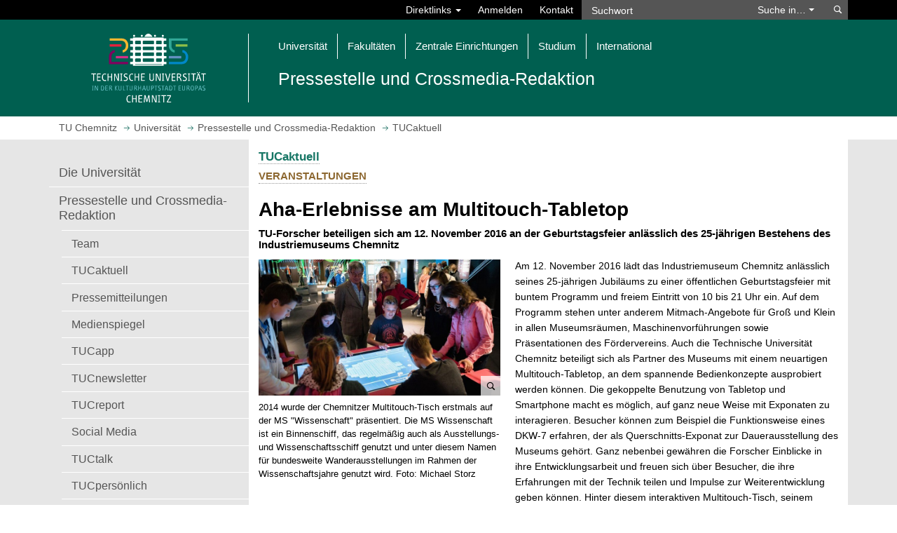

--- FILE ---
content_type: text/html; charset=utf-8
request_url: https://www.tu-chemnitz.de/tu/pressestelle/aktuell/7638
body_size: 9635
content:
<!DOCTYPE html>
<html lang="de">
<head>
<meta charset="utf-8">
<meta name="viewport" content="width=device-width, initial-scale=1.0">
<title>Aha-Erlebnisse am Multitouch-Tabletop | TUCaktuell | TU Chemnitz</title>
<meta name="author" content="Pressestelle">
<meta name="dcterms.coverage" content="Worldwide">
<meta name="dcterms.modified" content="2016-11-09">
<meta name="dcterms.rightsHolder" content="Technische Universit&auml;t Chemnitz">
<meta name="description" content="Pressestelle und Crossmedia-Redaktion: TUCaktuell - Aha-Erlebnisse am Multitouch-Tabletop | TUCaktuell">
<meta name="geo.country" content="de">
<meta name="keywords" content="TU Chemnitz, Technische Universit&auml;t Chemnitz, Universität, Pressestelle und Crossmedia-Redaktion, TUCaktuell">
<meta name="robots" content="index, follow">
<meta name="theme-color" content="#005f50">
<meta name="twitter:card" content="summary_large_image"><meta property="og:type" content="article"><meta property="og:title" content="Aha-Erlebnisse am Multitouch-Tabletop"><meta property="og:description" content="TU-Forscher beteiligen sich am 12. November 2016 an der Geburtstagsfeier anlässlich des 25-jährigen Bestehens des Industriemuseums Chemnitz"><meta property="og:image" content="https://www.tu-chemnitz.de/tu/aktuelles/2016/1477993594_16_9.jpg">
<link rel="shortcut icon" href="/tucal4/img/tuc.png">
<link rel="stylesheet" type="text/css" href="/tucal4/css/tucal4.css?202511120741">
<noscript><link rel="stylesheet" type="text/css" href="/tucal4/css/noscript.css"></noscript>
<style>@import url(/tucal4/css/shariff.min.css);
ul.aktuell {
  padding-left: 0;
}
ul.aktuell li {
  border-bottom: 1px solid #e6e6e6;
  list-style: none;
  display: table;
  width: 100%;
  padding-bottom: 0.5em;
}
ul.aktuell li > div {
  min-height: 90px;
}
ul.aktuell li .tucal-aspectratiobox {
  display: block;
}
@media (min-width: 550px) {
  ul.aktuell li > a {
    padding-left: 264px;
    margin-bottom: -1.7em;
  }
  ul.aktuell li .tucal-aspectratiobox {
    display: inline-block;
    float: left;
    width: 250px;
  }
  ul.aktuell li img {
    max-width: 250px !important;
    border: none;
  }
  ul.aktuell li .tucal-press-video-label {
    bottom: 1em;
  }
}
ul.aktuell li a {
  border: none !important;
}
ul.aktuell li a:hover,
ul.aktuell li a:focus {
  text-decoration: underline !important;
}
@media (min-width: 550px) {
  ul.aktuell li.left > p {
    padding-left: 264px;
  }
  ul.aktuell li.left .tucal-aspectratiobox {
    margin-bottom: -1em;
  }
  ul.aktuell li.left img {
    float: left;
    margin-right: 1em;
    margin-top: -1em;
  }
}
ul.aktuell li p {
  margin-bottom: 0;
}
ul.aktuell li .title {
  display: block;
  font-weight: bold;
  padding-top: 0.5em;
}
ul.aktuell li .h5 {
  margin-top: 0;
  margin-bottom: 0;
  line-height: inherit;
}
@media (min-width: 550px) {
  ul.aktuell li .title {
    padding-left: 264px;
    padding-top: 0;
  }
  ul.aktuell li .h5 {
    margin-top: 1.5em;
  }
}
@media (max-width: 549px) {
  .page-content .aktuell .tucal-aspectratiobox {
    padding-top: 0.5em;
  }
  .page-content .aktuell .tucal-press-video-label {
    bottom: 0.5em;
  }
}
.page-content .video-modal .hs-label {
  right: 50%;
  transform: translateX(50%);
}
.bild {
  padding: 0.2em 0 0.6em 0;
}
.bild.links {
  float: left;
  margin-right: 1.5em;
}
.bild.rechts {
  float: right;
  margin-left: 1.5em;
}
.mehr {
  margin-bottom: 11px;
  font-weight: bold;
}
.mehr ul,
.mehr li {
  display: inline;
}
.aktuell_top {
  margin-left: -7px;
  margin-right: -7px;
  margin-bottom: -7px;
  position: relative;
}
.aktuell_top:after {
  display: table;
  content: ' ';
  clear: both;
}
.aktuell_top .dropdown-menu {
  min-width: auto;
  left: 7px;
}
.aktuell_top > * {
  float: left;
  padding-left: 7px;
  padding-right: 7px;
  padding-bottom: 7px;
}
.aktuell_top .input-group.suche {
  border-collapse: inherit;
}
.aktuell_top .input-group.suche .input-group-btn {
  width: auto;
}
.aktuell_top .input-group.suche .form-control {
  max-width: 14em;
}
.aktuell_top .dropdown.rss {
  position: static;
}
.aktuell_top .dropdown.rss .dropdown-menu {
  left: auto;
  right: 7px;
  max-width: 100%;
}
.aktuell_top .dropdown.rss .dropdown-menu a {
  white-space: inherit;
}
#collapseFilter {
  clear: both;
  margin-left: -7px;
  margin-right: -7px;
}
#collapseFilter > div {
  padding-left: 7px;
  padding-right: 7px;
  padding-bottom: 7px;
}
a.tucal-presscategory {
  font-weight: normal;
  margin-top: 0.2em;
}

.ext-hidden-element{display:none}
.form{border:1px solid #aaa;background:#eee;padding:14px}
.form>button{width:100%;padding:12px!important;margin-top:1em;white-space:initial!important}</style>
<script src="https://www.tu-chemnitz.de/static/jquery/3.5/jquery.min.js"></script>
<script src="/tucal4/js/ext.js"></script>
</head>
<body class="class-tuc">
<header aria-label="Navigation">
	<a id="skip-to-content" href="#top" class="sr-only sr-only-focusable">Springe zum Hauptinhalt</a>
	<div id="tucal-search" class="collapse">
		<div class="container">
			<nav id="search-contents">
				<div class="row">
					<div id="tucal-topbar" class="col-sm-8 clearfix" role="navigation" aria-label="Direktlinks">
						<ul class="nav navbar-nav navbar-right">
							<li class="dropdown">
								<a class="dropdown-toggle tucal-searchbar" href="#" data-toggle="dropdown" aria-haspopup="true" aria-expanded="false">Direktlinks <span class="caret"></span></a>
								<ul id="tucal-shortcuts" class="dropdown-menu"><li><a href="/tu/">Universit&auml;t</a><ul>
									<li><a href="/tu/lageplan/campusfinder/">Campusfinder</a></li>
									<li><a href="/tu/personen.html">Personen: Telefon, E-Mail</a></li>
									<li><a href="/tu/bms/">Feedback</a></li>
									<li class="extern"><a href="https://www.swcz.de/bilderspeiseplan/">Mensa-Speiseplan</a></li>
								</ul></li><li><a href="/studium/">Studium</a><ul>
									<li><a href="/studierendenservice/studserv/">Studierendenservice</a></li>
									<li><a href="/zpa/">Zentrales Pr&uuml;fungsamt</a></li>
									<li><a href="/beratung">Beratung und Betreuung</a></li>
									<li><a href="/verwaltung/vlvz/">Vorlesungsverzeichnis</a></li>
									<li><a href="/e-learning/">E-Learning</a></li>
									<li class="extern"><a href="https://opal.sachsen.de/TUC">OPAL-Lernplattform</a></li>
									<li><a href="https://www.stura.tu-chemnitz.de/">Student_innenrat</a></li>
									<li class="extern"><a href="https://www.swcz.de/">Studentenwerk</a></li>
									<li><a href="/career-service/jobboerse/">Jobportal</a></li>
								</ul></li><li><a href="/urz/dienste.php?group=Kommunikation">Netzdienste</a><ul>
									<li><a href="https://mail.tu-chemnitz.de/">Webmail</a></li>
									<li><a href="https://msx.tu-chemnitz.de/">Outlook on the web / Exchange</a></li>
									<li><a href="/urz/network/access/vpn.html">VPN</a></li>
									<li><a href="/urz/network/access/wlan.html">WLAN</a></li>
								</ul></li></ul>
							</li>
							<li><a href="/tu/wtc/?prev=https://www.tu-chemnitz.de/tu/pressestelle/aktuell/7638" title="Am Web-Trust-Center anmelden" rel="nofollow">Anmelden</a></li>
							<li><a class="tucal-searchbar" href="/tu/kontakt.php" accesskey="k">Kontakt</a></li>
						</ul>
					</div>
					<div id="tucal-searchxs" class="col-sm-4 no-spacing">
						<div id="tucal-searchfield">
							<form
								id="tucal-searchform"
								class="navbar-form navbar-left navbar-collapse"
								role="search"
								autocomplete="off"
								action="/tu/datenschutz_suche.html"
								onsubmit="return tuc_search( 'tucal-searchtype', 'tucal-searchword', 'de', true);"
								method="post">
<input name="type" value="text" type="hidden">								<div class="input-group">
									<input
										id="tucal-searchword"
										type="text"
										class="form-control"
										aria-label="Suchwort"
										placeholder="Suchwort"
										data-destination="default"
										name="query">
									<div class="input-group-btn">
										<a id="tucal-search-option" class="btn btn-default" href="#" role="button" aria-haspopup="listbox">Suche in&hellip; <span class="caret"></span></a>
										<ul id="tucal-searchtype" class="dropdown-menu" role="listbox" tabindex="-1" aria-labelledby="tucal-search-option">
											<li id="tucal-st-1" role="option" data-value="text" aria-selected="true">TU-Webseiten</li>
											<li id="tucal-st-2" role="option" data-value="pers">Personenverzeichnis</li>
											<li id="tucal-st-3" role="option" data-value="uakt">TUCaktuell</li>
											<li id="tucal-st-4" role="option" data-value="opac">Bibliothekskatalog</li>
											<li id="tucal-st-5" role="option" data-value="room">Raumverzeichnis</li>
										</ul>
									</div>
								</div>
								<button class="btn btn-default" type="submit" name="s">
									<span class="sr-only">Suchen</span>
								</button>
							</form>
						</div>
					</div>
				</div>
			</nav>
		</div>
	</div>
	<div id="tucal-printhead" class="visible-print">
		<div>
			<div>
				<div class="tucal-printlogo">
					<img src="/tucal4/img/logo.svg" alt="">
				</div>
				<div class="tucal-printtitle">
					<strong>Pressestelle und Crossmedia-Redaktion</strong><br>TUCaktuell
				</div>
			</div>
		</div>
	</div>
	<div id="tucal-head" class="hidden-print">
		<nav id="main-contents" class="navbar navbar-default">
			<div class="container">
				<div id="tucal-headlogoplaceholder" class="navbar-header">
					<a id="tucal-headbutton" class="navbar-toggle" href="#" role="button" data-toggle="collapse" aria-expanded="false" aria-label="Schalte Hauptnavigation um" data-target="#tucal-headnavigation, #tucal-search">
						<div>
							<div>
								<div> </div>
								<div> </div>
								<div> </div>
							</div>
						</div>
					</a>
					<div id="tucal-headlogoborder" class="col-sm-3">
						<a href="/" accesskey="h">
							<span class="sr-only">Startseite aufrufen</span>

							<img src="/tucal4/img/logo-kh.svg" id="tucal-headlogo" alt="Logo: TU Chemnitz">
						</a>
					</div>
					<div id="tucal-headnavigation" class="col-sm-9 collapse navbar-collapse">
						<ol class="nav navbar-nav"><li class="dropdown"><a class="dropdown-toggle" href="#" data-toggle="dropdown" role="button" aria-expanded="false">Universit&auml;t</a><ul class="dropdown-menu">
							<li><a href="/tu/struktur.php">Organisation</a></li>
							<li><a href="/tu/lageplan/">Campusplan</a></li>
							<li><a href="/rektorat/">Rektorat</a></li>
							<li><a href="/tu/stellen.html">Stellenausschreibungen</a></li>
							<li><a href="/tu/pressestelle/">Pressestelle und Crossmedia-Redaktion</a></li>
							<li><a href="/rektorat/rektor/berufungsverhandlungen.php">Berufungsverfahrensmonitor</a></li>
							<li><a href="/tu/vome/">Veranstaltungsorganisation und Merchandising</a></li>
							<li><a href="/gleichstellung/">Gleichstellung und Familie</a></li>
							<li><a href="/verwaltung/">Zentrale Verwaltung</a></li>
							<li><a href="/tu/inklusion/">Inklusion und Barrierefreiheit</a></li>
							<li><a href="/verwaltung/gremien/">Organe, Gremien, Vertretungen und Beauftragte</a></li>
							<li><a href="/tu/nachhaltigkeit/">Nachhaltigkeit</a></li>
							<li><a href="/tu/marketing/">Marketing und Hochschulkommunikation</a></li>
						</ul></li><li class="dropdown"><a class="dropdown-toggle" href="#" data-toggle="dropdown"  aria-expanded="false" role="button">Fakult&auml;ten</a><ul class="dropdown-menu">
							<li><a href="/naturwissenschaften/">Naturwissenschaften</a></li>
							<li><a href="/informatik/">Informatik</a></li>
							<li><a href="/mathematik/">Mathematik</a></li>
							<li><a href="/wirtschaft/">Wirtschaftswissenschaften</a></li>
							<li><a href="/mb/">Maschinenbau</a></li>
							<li><a href="/phil/">Philosophische Fakult&auml;t</a></li>
							<li><a href="/etit/">Elektrotechnik und Informationstechnik</a></li>
							<li><a href="/hsw/">Human- und Sozialwissenschaften</a></li>
						</ul></li><li class="dropdown"><a class="dropdown-toggle" href="#" data-toggle="dropdown"  aria-expanded="false" role="button">Zentrale Einrichtungen</a><ul class="dropdown-menu">
							<li><a href="/MERGE/">Forschungscluster MERGE</a></li>
							<li><a href="/MAIN/">Forschungszentrum MAIN</a></li>
							<li><a href="/metech/">Forschungszentrum MeTech</a></li>
							<li><a href="/hds/">Hochschuldidaktik Sachsen</a></li>
							<li><a href="/international/">Internationales Universit&auml;tszentrum</a></li>
							<li><a href="/ub/">Universit&auml;tsbibliothek</a></li>
							<li><a href="/urz/">Universit&auml;tsrechenzentrum</a></li>
							<li><a href="/sprachenzentrum/">Zentrum f&uuml;r Fremdsprachen</a></li>
							<li><a href="/zlb/">Zentrum f&uuml;r Lehrkr&auml;ftebildung und Bildungsforschung</a></li>
							<li><a href="/zfwn/">Zentrum f&uuml;r den wissenschaftlichen Nachwuchs</a></li>
							<li><a href="/usz/">Zentrum f&uuml;r Sport und Gesundheitsf&ouml;rderung</a></li>
							<li><a href="/transfer/zwt/">Zentrum f&uuml;r Wissens- und Technologietransfer</a></li>
						</ul></li><li class="dropdown"><a class="dropdown-toggle" href="#" data-toggle="dropdown"  aria-expanded="false" role="button">Studium</a><ul class="dropdown-menu">
							<li><a href="/studierendenservice/zsb/schuelerbewerber.php">Sch&uuml;ler &amp; Bewerber</a></li>
							<li><a href="/studierendenservice/zsb/studiengaenge/#studiengaenge">Studienm&ouml;glichkeiten</a></li>
							<li><a href="/studierendenservice/zsb/studierende.php">Studierende</a></li>
							<li><a href="/studierendenservice/">Studierendenservice und Zentrale Studienberatung</a></li>
							<li><a href="/zpa/">Zentrales Pr&uuml;fungsamt</a></li>
							<li><a href="/transfer/weiterbildung_lernen/weiterbildung.php">Weiterbildungs&shy;interessierte</a></li>
							<li><a href="/career-service/">Career Service</a></li>
							<li><a href="/tu/studentisches-engagement/">Studentisches Engagement</a></li>
							<li><a href="/tucpanel/">Studienqualität &ndash; TUCpanel</a></li>
						</ul></li><li class="dropdown"><a class="dropdown-toggle" href="#" data-toggle="dropdown"  aria-expanded="false" role="button">International</a><ul class="dropdown-menu">
							<li><a href="/international/vernetzung/">Networking</a></li>
							<li><a href="/international/outgoing/">Outgoing</a></li>
							<li><a href="/international/incoming/">Incoming</a></li>
							<li><a href="/international/forschende/">Internationale Forschende</a></li>
							<li><a href="/international/vernetzung/across/">Across &ndash; European University Alliance</a></li>
						</ul></li></ol>
						<div id="tucal-orgtitle" class="row">
							<div class="col-xs-12 no-spacing">
								<div>Pressestelle und Crossmedia-Redaktion</div>
							</div>
						</div>
					</div>
				</div>
			</div>
		</nav>
	</div>
</header>
<strong class="invisible">Aha-Erlebnisse am Multitouch-Tabletop | TUCaktuell | TU Chemnitz</strong>
<nav id="tucal-breadcrumbs" class="hidden-print" aria-label="Brotkr&uuml;melnavigation">
	<div class="container">
		<div id="tucal-breadcrumbrow" class="row">
			<div class="col-xs-12">
				<ol class="tucal-breadcrumb" vocab="https://schema.org/" typeof="BreadcrumbList">
	<li property="itemListElement" typeof="ListItem">
		<a href="/" title="Homepage" property="item" typeof="WebPage">
			<span property="name">TU Chemnitz</span>
			</a>
		<meta property="position" content="1">
	</li>
	
<li property="itemListElement" typeof="ListItem"><a href="/tu/index.php" property="item" typeof="WebPage"><span property="name">Universität</span></a><meta property="position" content="2"></li>
<li property="itemListElement" typeof="ListItem"><a href="/tu/pressestelle/index.php" property="item" typeof="WebPage"><span property="name">Pressestelle und Crossmedia-Redaktion</span></a><meta property="position" content="3"></li>
<li class="active" property="itemListElement" typeof="ListItem"><span property="name">TUCaktuell</span><meta property="position" content="4"></li>

</ol>
			</div>
		</div>
	</div>
</nav>
<div id="tucal-content">
	<div class="container">
		<div class="row">

                            <div class="col-xs-12 tucal-site-mobile-toptitle"> Pressestelle und Crossmedia-Redaktion&nbsp;</div>
            
			<div id="tucal-edge" class="col-sm-3 col-xs-12 hidden-print">
				<nav aria-label="Seitennavigation">
					<div id="tucal-edgetoggle">
						<a href="#" data-toggle="collapse" data-target="#tucal-edgemenu" aria-expanded="false" aria-label="Seitenmen&uuml; Pressestelle und Crossmedia-Redaktion">
							<div>Men&uuml;&nbsp;</div>
							<div class="sitemenu_dropdown">
							</div>
						</a>
					</div>

                    <div id="tucal-edgemenu" class="collapse">
						<div id="tucal-pagemenu">
							<span class="invisible">Seitenmen&uuml;</span>
							<ol><li><a href="../../index.php">Die Universität</a></li><li><a href="/tu/pressestelle/index.php">Pressestelle und Crossmedia-Redaktion</a><ul><li><a href="/tu/pressestelle/kontakt.php">Team</a></li><li><a href="/tu/pressestelle/aktuell/">TUCaktuell</a></li><li><a href="/tu/pressestelle/pm.php">Pressemitteilungen</a></li><li><a href="/tu/pressestelle/medienspiegel.php">Medienspiegel</a></li><li><a href="/tu/pressestelle/tucapp.php">TUCapp</a></li><li><a href="/tu/pressestelle/publikationen.php">TUCnewsletter</a></li><li><a href="/tu/pressestelle/tucreport.php">TUCreport</a></li><li><a href="/tu/pressestelle/socialmedia/index.html">Social Media</a></li><li><a href="/tu/pressestelle/tuctalk.php">TUCtalk</a></li><li><a href="/tu/pressestelle/tucpersoenlich.php">TUCpersönlich</a></li><li><a href="/tu/pressestelle/tucscicast.php">TUCscicast</a></li></ul></li><li><a href="/tu/vome/index.html">Veranstaltungsorganisation und Merchandising</a></li><li><a href="../../marketing/index.html">Marketing und Hochschulkommunikation</a></li><li><a href="/tu/pressestelle/cd/index.html">Corporate Design</a></li><li><a href="/tu/merchandising/unishop/index.html">Unishop</a></li></ol>
						</div>
					</div>
				</nav>
			</div>
                    
			<div class="col-sm-9 col-xs-12 tucal-canvas" id="top">
				<div class="row">
					<main class="col-xs-12 page-content">

<span class="hidden-print h3"><a href="index.html">TUCaktuell</a></span>
<span class="no-spacing h4" style="display:block"><a href="index.html?typ=6" style="text-decoration:none;display:inline-block;padding-bottom:2px"><span class="tucal-presscategory">Veranstaltungen</span></a></span>
<h1>Aha-Erlebnisse am Multitouch-Tabletop</h1>
<h2 class="h4">TU-Forscher beteiligen sich am 12. November 2016 an der Geburtstagsfeier anlässlich des 25-jährigen Bestehens des Industriemuseums Chemnitz</h2>
<ul data-gallery="popup" class="col-xs-12 col-xm-5 bild links"><li>
            <figure>
                <a href="/tu/aktuelles/2016/1477993594-7638-0.jpg">
                    <img aria-labelledby="69592ea9c0a2b" src="/tu/aktuelles/2016/1477993594-7638-0.jpg" alt="" data-src="/tu/aktuelles/2016/1477993594-7638-0.jpg">
                </a>
                <figcaption id="69592ea9c0a2b">2014 wurde der Chemnitzer Multitouch-Tisch erstmals auf der MS &quot;Wissenschaft&quot; präsentiert. Die MS Wissenschaft ist ein Binnenschiff, das regelmäßig auch als Ausstellungs- und Wissenschaftsschiff genutzt und unter diesem Namen für bundesweite Wanderausstellungen im Rahmen der Wissenschaftsjahre genutzt wird. Foto: Michael Storz</figcaption>
            </figure>
        </li>
</ul>

<p>Am 12. November 2016 lädt das Industriemuseum Chemnitz anlässlich seines 25-jährigen Jubiläums zu einer öffentlichen Geburtstagsfeier mit buntem Programm und freiem Eintritt von 10 bis 21 Uhr ein. Auf dem Programm stehen unter anderem Mitmach-Angebote für Groß und Klein in allen Museumsräumen, Maschinenvorführungen sowie Präsentationen des Fördervereins. Auch die Technische Universität Chemnitz beteiligt sich als Partner des Museums mit einem neuartigen Multitouch-Tabletop, an dem spannende Bedienkonzepte ausprobiert werden können. Die gekoppelte Benutzung von Tabletop und Smartphone macht es möglich, auf ganz neue Weise mit Exponaten zu interagieren. Besucher können zum Beispiel die Funktionsweise eines DKW-7 erfahren, der als Querschnitts-Exponat zur Dauerausstellung des Museums gehört. Ganz nebenbei gewähren die Forscher Einblicke in ihre Entwicklungsarbeit und freuen sich über Besucher, die ihre Erfahrungen mit der Technik teilen und Impulse zur Weiterentwicklung geben können. Hinter diesem interaktiven Multitouch-Tisch, seinem ausgeklügelten Design und der im Inneren verborgenen Software steckt ein langjähriges Projekt des interdisziplinären Graduiertenkollegs "CrossWorlds" an der TU Chemnitz, das in Kooperation mit dem Industriemuseum durchgeführt wurde. Gefördert wird es von der Deutschen Forschungsgemeinschaft.</p>
<p><b>Weitere Informationen:</b> Benedikt Etzold und Ingmar Rothe, Telefon 0371 531-31787,  <a href="http://www.crossworlds.info" target="_blank">http://www.crossworlds.info</a></p>

<p class="clearfix" style="clear:left"><strong>Mario Steinebach</strong><br>
09.11.2016
</p>

<div class="sm_share hidden-print"><div class="shariff" data-url="https://www.tu-chemnitz.de/tu/pressestelle/aktuell/7638" data-lang="de" data-theme="white"></div></div><div class="hidden-print mehr">Mehr Artikel zu: <ul class="no-spacing"><li><a href="index.html?tag=Philosophische+Fakult%C3%A4t">Philosophische Fakultät</a></li><li>, <a href="index.html?tag=Chemnitz">Chemnitz</a></li></ul></div><p class="all_art hidden-print"><strong><a href="index.html">Alle &bdquo;TUCaktuell&ldquo;-Meldungen</a></strong><br />
Hinweis: Die TU Chemnitz ist in vielen Medien pr&auml;sent. Einen Eindruck,
wie diese &uuml;ber die Universit&auml;t berichten, gibt der <a href="/tu/pressestelle/medienspiegel.php">Medienspiegel</a>.
</p>					</main>
				</div>
				<span id="bottom"></span>
			</div>
		</div>
	</div>
</div>
<section id="tucal-press" class="hidden-print" aria-label="Presseartikel">
	<div class="container">
		<div class="row">
			<div id="tucal-pressarticles" class="col-md-9 col-sm-6 col-xs-12" data-news="">
				<div class="row">
					<div class="col-xs-12 no-spacing">
						<h3 class="linie black"><a href="/tu/pressestelle/aktuell/">TUCaktuell</a></h3>
					</div>
				</div>
				<div class="row">
					<ul class="no-spacing">
					<li class="col-md-6 col-sm-12 tucal-pressarticlecanvas" data-aid="13267">
						<div class="tucal-pressarticle">
							<a href="/tu/pressestelle/aktuell/13267">
								<div class="col-sm-12 col-xm-6 col-xs-12 no-spacing">
										<img class="tucal-pressimage" src="/tu/aktuelles/2025/1765544641_16_9-m.jpg" alt="Eine lächelnde Frau sitzt mit Laptop in einer Hörsaalbank.">
								</div>
								<div class="col-sm-12 col-xm-6 col-xs-12 no-spacing">
									<h3 class="h5 tucal-pressheadline">Die Chemnitzer Uni von ihren besten Seiten entdecken</h3>
								</div>
							</a>
							<div class="col-sm-12 col-xm-6 col-xs-12 no-spacing">
								<p class="tucal-presstext">Zum Tag der offenen Tür am 15. Januar 2026 präsentiert die TU Chemnitz ihre Studiengänge – Programm beinhaltet mehr als 70 Vor-Ort-Veranstaltungen sowie 75 Jederzeit-Angebote &hellip;</p>
							</div>
						</div>
					</li>
					<li class="col-md-6 col-sm-12 tucal-pressarticlecanvas" data-aid="13262">
						<div class="tucal-pressarticle">
							<a href="/tu/pressestelle/aktuell/13262">
								<div class="col-sm-12 col-xm-6 col-xs-12 no-spacing">
										<img class="tucal-pressimage" src="/tu/aktuelles/2025/1765358730_16_9-m.jpg" alt="Mehrere Gebäude aus der Vogelperspektive.">
								</div>
								<div class="col-sm-12 col-xm-6 col-xs-12 no-spacing">
									<h3 class="h5 tucal-pressheadline">TU Chemnitz punktet im CHE-Ranking für Masterstudiengänge</h3>
								</div>
							</a>
							<div class="col-sm-12 col-xm-6 col-xs-12 no-spacing">
								<p class="tucal-presstext">Masterstudiengänge in den Fächern Elektrotechnik und Informationstechnik, Maschinenbau sowie Psychologie der TU Chemnitz erreichen mehrfach Spitzenbewertungen &hellip;</p>
							</div>
						</div>
					</li>
					<li class="col-md-6 col-sm-12 tucal-pressarticlecanvas" data-aid="13283">
						<div class="tucal-pressarticle">
							<a href="/tu/pressestelle/aktuell/13283">
								<div class="col-sm-12 col-xm-6 col-xs-12 no-spacing">
										<img class="tucal-pressimage" src="/tu/aktuelles/2025/1766251737_16_9-m.jpg" alt="An einem Tannenzweig hängen Kugeln, in denen sich ein Gebäude spiegelt.">
								</div>
								<div class="col-sm-12 col-xm-6 col-xs-12 no-spacing">
									<h3 class="h5 tucal-pressheadline">Offener Brief des Rektors zum Jahreswechsel</h3>
								</div>
							</a>
							<div class="col-sm-12 col-xm-6 col-xs-12 no-spacing">
								<p class="tucal-presstext"></p>
							</div>
						</div>
					</li>
					<li class="col-md-6 col-sm-12 tucal-pressarticlecanvas" data-aid="13285">
						<div class="tucal-pressarticle">
							<a href="/tu/pressestelle/aktuell/13285">
								<div class="col-sm-12 col-xm-6 col-xs-12 no-spacing">
										<img class="tucal-pressimage" src="/tu/aktuelles/2025/1766404894_16_9-m.jpg" alt="Ein großflächiger Banner mit einem Porträt einer jungen Frau und flankierenden Fotomotiven hängt an einer Gebäudefassade.">
								</div>
								<div class="col-sm-12 col-xm-6 col-xs-12 no-spacing">
									<h3 class="h5 tucal-pressheadline">Lust machen auf ein Studium in Chemnitz</h3>
								</div>
							</a>
							<div class="col-sm-12 col-xm-6 col-xs-12 no-spacing">
								<p class="tucal-presstext">TU Chemnitz setzt ihre Studienwerbekampagne vor der eigenen Haustür fort &hellip;</p>
							</div>
						</div>
					</li>
					</ul>
				</div>
				<div class="row tucal-pressfooter">
					<div class="col-xs-12 no-spacing tucal-pressall">
						<div>
							<a class="tucicon-nav-down" href="/tu/pressestelle/aktuell/" data-tucal="morearticles">Mehr Artikel anzeigen</a>							<a class="hidden" href="/tu/pressestelle/aktuell/">Alle Artikel anzeigen</a>						</div>
					</div>
				</div>
			</div>

			<div id="tucal-events" class="col-md-3 col-sm-6 col-xs-12">
				<div id="tucal-eventbk" class="col-xs-3"><div></div></div>
				<div class="row">
					<div class="col-xs-12 no-spacing"><h3 class="linie black"><a href="/tu/termine/">Veranstaltungen &amp; Tipps</a></h3></div>
				</div>
				<ul class="no-spacing">
				<li class="tucal-event ">
					<span class="tucal-eventdatebk"></span>
					<a href="https://www.tu-chemnitz.de/seniorenkolleg/vortraege.html" title="Zentrum für Wissens- und Technologietransfer">
						<h4 class="h3">
							<span class="tucal-eventorganizer sr-only">Zentrum für Wissens- und Technologietransfer</span>
							<time class="tucal-eventdate" datetime="2026-01-09">
								<span class="sr-only">09.01.2026</span>
								<span aria-hidden="true">09</span>
								<span aria-hidden="true">Jan</span>
							</time>
							<span class="tucal-eventtitle">
								 CircEcon – Grüne Kreislaufwirtschaft: Strukturwandel in der Lausitz							</span>
						</h4>
						<p class="tucal-eventdesc">Der CircEcon-Campus in der sächsischen Lausitz ist ein neues &hellip;</p>
					</a>
				</li>
				<li class="tucal-event ">
					<span class="tucal-eventdatebk"></span>
					<a href="https://www.tu-chemnitz.de/international/" title="Internationales Universitätszentrum">
						<h4 class="h3">
							<span class="tucal-eventorganizer sr-only">Internationales Universitätszentrum</span>
							<time class="tucal-eventdate" datetime="2026-01-14">
								<span class="sr-only">14.01.2026</span>
								<span aria-hidden="true">14</span>
								<span aria-hidden="true">Jan</span>
							</time>
							<span class="tucal-eventtitle">
								 Auslandsaufenthalte weltweit während des Studiums							</span>
						</h4>
						<p class="tucal-eventdesc">Auslandssemester und -praktikum weltweit! Hole dir Informationen zu &hellip;</p>
					</a>
				</li>
				<li class="tucal-event ">
					<span class="tucal-eventdatebk"></span>
					<a href="https://www.tu-chemnitz.de/tu/veranstaltungen/tuctag/index.html" title="TU Chemnitz">
						<h4 class="h3">
							<span class="tucal-eventorganizer sr-only">TU Chemnitz</span>
							<time class="tucal-eventdate" datetime="2026-01-15">
								<span class="sr-only">15.01.2026</span>
								<span aria-hidden="true">15</span>
								<span aria-hidden="true">Jan</span>
							</time>
							<span class="tucal-eventtitle">
								 Tag der offenen Tür 2026							</span>
						</h4>
						<p class="tucal-eventdesc">Welcher Studiengang passt zu mir? Welche Voraussetzungen muss ich erfüllen? Was kann ich neben dem &hellip;</p>
					</a>
				</li>
				<li class="tucal-event ">
					<span class="tucal-eventdatebk"></span>
					<a href="https://www.tu-chemnitz.de/seniorenkolleg/vortraege.html" title="Zentrum für Wissens- und Technologietransfer">
						<h4 class="h3">
							<span class="tucal-eventorganizer sr-only">Zentrum für Wissens- und Technologietransfer</span>
							<time class="tucal-eventdate" datetime="2026-01-16">
								<span class="sr-only">16.01.2026</span>
								<span aria-hidden="true">16</span>
								<span aria-hidden="true">Jan</span>
							</time>
							<span class="tucal-eventtitle">
								 50 Jahre Wohngebiet Fritz-Heckert – Eine Stadt in der Stadt 							</span>
						</h4>
						<p class="tucal-eventdesc">Der Vortrag zeichnet die historische und städtebauliche Entstehung des &hellip;</p>
					</a>
				</li>
				<li class="tucal-event ">
					<span class="tucal-eventdatebk"></span>
					<a href="/tu/termine/detail.html?id=24535" title="Universitätsbibliothek">
						<h4 class="h3">
							<span class="tucal-eventorganizer sr-only">Universitätsbibliothek</span>
							<time class="tucal-eventdate" datetime="2026-01-22">
								<span class="sr-only">22.01.2026</span>
								<span aria-hidden="true">22</span>
								<span aria-hidden="true">Jan</span>
							</time>
							<span class="tucal-eventtitle">
								 1. DVPW-Impuls-Tagung Weltordnung im Wandel – Politikwissenschaft in &hellip;							</span>
						</h4>
						<p class="tucal-eventdesc">Auf der 1. DVPW-Impuls-Tagung „Weltordnung im Wandel“ wird diskutiert, wie &hellip;</p>
					</a>
				</li>
				<li class="tucal-event tucal-pf">
					<span class="tucal-eventdatebk"></span>
					<a href="/tu/termine/detail.html?id=24182" title="Philosophische Fakult&auml;t">
						<h4 class="h3">
							<span class="tucal-eventorganizer sr-only">Philosophische Fakult&auml;t</span>
							<time class="tucal-eventdate" datetime="2026-01-28">
								<span class="sr-only">28.01.2026</span>
								<span aria-hidden="true">28</span>
								<span aria-hidden="true">Jan</span>
							</time>
							<span class="tucal-eventtitle">
								 Autokraten, Monarchen und Generäle – Wie stabil sind die Staaten Nordafrikas?							</span>
						</h4>
						<p class="tucal-eventdesc">Die nordafrikanischen Staaten ringen mit innerer Destabilisierung, Protest &hellip;</p>
					</a>
				</li>
				</ul>
				<div class="tucal-eventfooter col-md-3 col-xs-12">
					<div><a class="tucicon-link" href="/tu/termine/">Veranstaltungskalender</a></div>
				</div>
			</div>

			<div id="tucal-pressfooterbar" class="col-xs-12">
				<div class="row">
					<div class="col-sm-6 col-xm-6">
						<div><a class="tucicon-link" href="/tu/termine/">Veranstaltungskalender</a></div>
					</div>
					<div class="col-sm-6 col-xm-6 tucal-pressall">
						<div>
							<a class="tucicon-nav-down" href="/tu/pressestelle/aktuell/" data-tucal="morearticles">Mehr Artikel anzeigen</a>							<a class="hidden" href="/tu/pressestelle/aktuell/">Alle Artikel anzeigen</a>						</div>
					</div>
				</div>
			</div>

			<div id="tucal-socialmedia" class="col-md-9 col-sm-12 col-xs-12">
				<div class="row">
					<div class="col-xs-12 no-spacing"><h3 class="linie black">Soziale Medien</h3></div>
				</div>
<div class="row">
    <div class="col-sm-3 col-xm-6 col-xs-12">
    <a rel="external nofollow noopener noreferrer" href="https://mastodon.social/@tuchemnitz/115767812933375579" title="@tuchemnitz@mastodon.social">
        <img src="/tucal4/img/mastodon.png" alt="">
        <span>📖 ✨ Was wisst ihr &uuml;ber M&auml;rchen?Weihnachtszeit ist M&auml;rchenzeit: Wie pr&auml;sent sind die Geschichten der Br&uuml;der Grimm heute noch? Prof. Dr. Christina Sanchez-Stockhammer, Professur&hellip;</span>
    </a>
</div>
<div class="col-sm-3 col-xm-6 col-xs-12">
    <a rel="external nofollow noopener noreferrer" href="https://mastodon.social/@tuchemnitz/115763637341527231" title="@tuchemnitz@mastodon.social">
        <img src="/tucal4/img/mastodon.png" alt="">
        <span>Warum die #TUChemnitz als eine der beliebtesten Universit&auml;ten Deutschlands gilt, l&auml;sst sich am 15. Januar 2026 live erleben. Beim Tag der offenen T&uuml;r gibt es von 9&ndash;15 Uhr&hellip;</span>
    </a>
</div>
<div class="col-sm-3 col-xm-6 col-xs-12">
    <a rel="external nofollow noopener noreferrer" href="https://mastodon.social/@tuchemnitz/115695641573627845" title="@tuchemnitz@mastodon.social">
        <img src="/tucal4/img/mastodon.png" alt="">
        <span>🎓 Starke Bewertungen im CHE-Masterranking!Die #TUChemnitz &uuml;berzeugt in den F&auml;chern Elektrotechnik,  Informationstechnik, Maschinenbau und Psychologie. Unsere Masterstudierenden&hellip;</span>
    </a>
</div>
<div class="col-sm-3 col-xm-6 col-xs-12">
    <a rel="external nofollow noopener noreferrer" href="https://mastodon.social/@tuchemnitz/115688794974439769" title="@tuchemnitz@mastodon.social">
        <img src="/tucal4/img/mastodon.png" alt="">
        <span>🤝 Die TU Chemnitz und das Klinikum Chemnitz vertiefen ihre Zusammenarbeit in Forschung und Transfer mit dem Ziel, Chemnitz zu einem f&uuml;hrenden Zentrum f&uuml;r Gesundheits- und&hellip;</span>
    </a>
</div>
</div>
				<div class="row tucal-pressfooter col-md-9">
					<div><span>Verbinde dich mit uns:</span></div>
					<ul>
						<li class="col-xs-2 tucal-sm-fb">
							<div><a aria-label="TU Chemnitz @ Facebook" rel="external nofollow noopener noreferrer" title="TU Chemnitz @ Facebook" class="tucicon-sm-fb" href="https://www.facebook.com/TUChemnitz"></a></div>
						</li>
						<li class="col-xs-2 tucal-sm-in">
							<div><a aria-label="TU Chemnitz @ Instagram" rel="external nofollow noopener noreferrer" title="TU Chemnitz @ Instagram" class="tucicon-sm-in" href="https://www.instagram.com/tuchemnitz"></a></div>
						</li>
						<li class="col-xs-2 tucal-sm-li">
							<div><a aria-label="TU Chemnitz @ LinkedIn" rel="external nofollow noopener noreferrer" title="TU Chemnitz @ LinkedIn" class="tucicon-sm-li" href="https://www.linkedin.com/edu/school?id=11940"></a></div>
						</li>
						<li class="col-xs-2 tucal-sm-xi">
							<div><a aria-label="TU Chemnitz @ Xing" rel="external nofollow noopener noreferrer" title="TU Chemnitz @ Xing" class="tucicon-sm-xi" href="https://www.xing.com/pages/tuchemnitz"></a></div>
						</li>
						<li class="col-xs-2 tucal-sm-ma">
							<div><a aria-label="TUChemnitz @ Mastodon" rel="external nofollow noopener noreferrer me" title="TUChemnitz @ Mastodon" class="tucicon-sm-ma" href="https://mastodon.social/@tuchemnitz"></a></div>
						</li>
						<li class="col-xs-2 tucal-sm-yt">
							<div><a aria-label="TU Chemnitz @ YouTube" rel="external nofollow noopener noreferrer" title="TU Chemnitz @ YouTube" class="tucicon-sm-yt" href="https://www.youtube.com/user/tuchemnitz"></a></div>
						</li>
					</ul>
				</div>
			</div>
		</div>
	</div>
</section>
<footer aria-label="Fu&szlig;bereich">
	<section id="tucal-unilinks" class="hidden-print" aria-label="Links">
		<div class="container">
			<div class="row">

				<div class="col-sm-offset-6 col-sm-6 col-md-offset-3 col-md-9 col-xs-12 column-right">

					<div>
						<div class="tucal-footmenuitems"><a class="text-danger" href="/tu/bfau/notfall.php">Notfall</a></div>
						<div class="tucal-footmenuitems"><a href="/tu/kontakt.php">Kontakt</a></div>
						<div class="tucal-footmenuitems"><a href="/tu/lageplan/">Campusplan</a></div>
						<div class="tucal-footmenuitems"><a href="/tu/">Universit&auml;t</a></div>
						<div class="tucal-footmenuitems"><a class="linkextern" href="https://www.chemnitz.de/" title="chemnitz.de">Chemnitz</a></div>
					</div>
				</div>
			</div>
		</div>
	</section>
	<div id="tucal-printfoot" class="visible-print">
		<hr>
		<div class="text">
			&copy; 2026 Technische Universit&auml;t Chemnitz<br>
			https://www.tu-chemnitz.de/tu/pressestelle/aktuell/7638<br>
			Pressestelle, 9.&nbsp;November 2016
		</div>
	</div>
	<section id="tucal-foot" class="hidden-print" aria-label="Deklarationen">
		<div class="container">
			<div class="row">
				<div class="col-sm-6 col-md-9 col-xs-12 column-right">
					<div class="tucal-footmenuitems"><a href="/tu/wtc/?prev=https://www.tu-chemnitz.de/tu/pressestelle/aktuell/7638" title="Am Web-Trust-Center anmelden" rel="nofollow">Anmelden</a></div>
					<div class="tucal-footmenuitems"><a href="/tu/impressum.html">Impressum</a></div>
					<div class="tucal-footmenuitems"><a href="/tu/datenschutz.html">Datenschutz</a></div>
					<div class="tucal-footmenuitems"><a href="/tu/datenschutz_cookies.html">Cookies</a></div>
					<div class="tucal-footmenuitems"><a href="/tu/barrierefreiheit.html">Barrierefreiheit</a></div>
					<div class="tucal-footmenuitems"><a href="/transfer/fundraising/mediadaten.php">Mediadaten</a></div>
				</div>
				<div class="col-sm-6 col-md-3 col-xs-12 column-left">
					<div>
						&copy; 2026 Technische Universit&auml;t Chemnitz<br>
								<a data-toggle="modal" data-target="#hs-modal" href="/urz/mail/adrx.html?1-cHJlc3Nlc3RlbGxlQA==" data-remote-frame="/urz/mail/adrx.html?1-cHJlc3Nlc3RlbGxlQA==" rel="nofollow" data-title="Spam-Schutz f&uuml;r E-Mail-Adressen" data-height="157">Pressestelle</a> | 9.&nbsp;November 2016
					</div>
				</div>
			</div>
		</div>
	</section>
	<a href="#" id="tucal-top" class="hidden-print" data-vis="hide"><span class="sr-only">Nach oben</span></a>
</footer>
		<a data-toggle="modal" data-target="#hs-modal" href="/tu/datenschutz_suche.html" data-remote-frame="/tu/datenschutz_suche.html" rel="nofollow" data-title="Zustimmung erforderlich" class="hidden">Vorschaltseite</a><script src="/tucal4/js/bootstrap.min.js"></script>
<script src="/tucal4/js/tucal.js?202511120741/de"></script>
<script src="/tucal4/js/jquery-datepicker.de.js"></script><script src="/tucal4/js/shariff.min.js"></script>
</body>
</html>


--- FILE ---
content_type: text/css; charset=utf-8
request_url: https://www.tu-chemnitz.de/tucal4/css/tucal4.css?202511120741
body_size: 41722
content:
/*!
 * Bootstrap v3.4.1 (https://getbootstrap.com/)
 * Copyright 2011-2019 Twitter, Inc.
 * Licensed under MIT (https://github.com/twbs/bootstrap/blob/master/LICENSE)
 *//*! normalize.css v3.0.3 | MIT License | github.com/necolas/normalize.css */.label,audio,canvas,progress,sub,sup,video{vertical-align:baseline}hr,img{border:0}html{font-family:sans-serif;-ms-text-size-adjust:100%;-webkit-text-size-adjust:100%}article,aside,details,figcaption,figure,footer,header,hgroup,main,menu,nav,section,summary{display:block}audio,canvas,progress,video{display:inline-block}audio:not([controls]){display:none;height:0}[hidden],template{display:none}a{background-color:transparent}a:active,a:hover{outline:0}abbr[title]{border-bottom:none;text-decoration:underline;text-decoration:underline dotted}b,optgroup,strong{font-weight:700}dfn{font-style:italic}h1{margin:.67em 0}mark{background:#ff0;color:#000}sub,sup{font-size:75%;line-height:0;position:relative}sup{top:-.5em}sub{bottom:-.25em}img{vertical-align:middle}svg:not(:root){overflow:hidden}hr{box-sizing:content-box;height:0}pre,textarea{overflow:auto}code,kbd,pre,samp{font-size:1em}button,input,optgroup,select,textarea{color:inherit;font:inherit;margin:0}#tucal-degreeprograms nav>a>div em,.glyphicon,.popover,.tooltip,address{font-style:normal}button{overflow:visible}button,select{text-transform:none}button,html input[type=button],input[type=reset],input[type=submit]{-webkit-appearance:button;cursor:pointer}button[disabled],html input[disabled]{cursor:default}button::-moz-focus-inner,input::-moz-focus-inner{border:0;padding:0}input[type=checkbox],input[type=radio]{box-sizing:border-box;padding:0}input[type=number]::-webkit-inner-spin-button,input[type=number]::-webkit-outer-spin-button{height:auto}input[type=search]::-webkit-search-cancel-button,input[type=search]::-webkit-search-decoration{-webkit-appearance:none}table{border-collapse:collapse;border-spacing:0}td,th{padding:0}/*! Source: https://github.com/h5bp/html5-boilerplate/blob/master/src/css/main.css */@media print{blockquote,img,pre,tr{page-break-inside:avoid}*,:after,:before{color:#000!important;text-shadow:none!important;background:0 0!important;box-shadow:none!important}a,a:visited{text-decoration:underline}a[href]:after{content:" (" attr(href) ")"}abbr[title]:after{content:" (" attr(title) ")"}a[href^="javascript:"]:after,a[href^="#"]:after{content:""}blockquote,pre{border:1px solid #999}thead{display:table-header-group}img{max-width:100%!important}h2,h3,p{orphans:3;widows:3}h2,h3{page-break-after:avoid}.navbar{display:none}.btn>.caret,.dropup>.btn>.caret{border-top-color:#000!important}.label{border:1px solid #000}.table{border-collapse:collapse!important}.table td,.table th{background-color:#fff!important}.table-bordered td,.table-bordered th{border:1px solid #ddd!important}}@font-face{font-family:"Glyphicons Halflings";src:url(https://www.tu-chemnitz.de/static/fonts/glyphicons-halflings-regular.eot);src:url(https://www.tu-chemnitz.de/static/fonts/glyphicons-halflings-regular.eot?#iefix) format("embedded-opentype"),url(https://www.tu-chemnitz.de/static/fonts/glyphicons-halflings-regular.woff2) format("woff2"),url(https://www.tu-chemnitz.de/static/fonts/glyphicons-halflings-regular.woff) format("woff"),url(https://www.tu-chemnitz.de/static/fonts/glyphicons-halflings-regular.ttf) format("truetype"),url(https://www.tu-chemnitz.de/static/fonts/glyphicons-halflings-regular.svg#glyphicons_halflingsregular) format("svg")}.glyphicon{position:relative;top:1px;display:inline-block;font-family:"Glyphicons Halflings";font-weight:400;line-height:1;-webkit-font-smoothing:antialiased;-moz-osx-font-smoothing:grayscale}.glyphicon-asterisk:before{content:"\002a"}.glyphicon-plus:before{content:"\002b"}.glyphicon-eur:before,.glyphicon-euro:before{content:"\20ac"}.glyphicon-minus:before{content:"\2212"}.glyphicon-cloud:before{content:"\2601"}.glyphicon-envelope:before{content:"\2709"}.glyphicon-pencil:before{content:"\270f"}.glyphicon-glass:before{content:"\e001"}.glyphicon-music:before{content:"\e002"}.glyphicon-search:before{content:"\e003"}.glyphicon-heart:before{content:"\e005"}.glyphicon-star:before{content:"\e006"}.glyphicon-star-empty:before{content:"\e007"}.glyphicon-user:before{content:"\e008"}.glyphicon-film:before{content:"\e009"}.glyphicon-th-large:before{content:"\e010"}.glyphicon-th:before{content:"\e011"}.glyphicon-th-list:before{content:"\e012"}.glyphicon-ok:before{content:"\e013"}.glyphicon-remove:before{content:"\e014"}.glyphicon-zoom-in:before{content:"\e015"}.glyphicon-zoom-out:before{content:"\e016"}.glyphicon-off:before{content:"\e017"}.glyphicon-signal:before{content:"\e018"}.glyphicon-cog:before{content:"\e019"}.glyphicon-trash:before{content:"\e020"}.glyphicon-home:before{content:"\e021"}.glyphicon-file:before{content:"\e022"}.glyphicon-time:before{content:"\e023"}.glyphicon-road:before{content:"\e024"}.glyphicon-download-alt:before{content:"\e025"}.glyphicon-download:before{content:"\e026"}.glyphicon-upload:before{content:"\e027"}.glyphicon-inbox:before{content:"\e028"}.glyphicon-play-circle:before{content:"\e029"}.glyphicon-repeat:before{content:"\e030"}.glyphicon-refresh:before{content:"\e031"}.glyphicon-list-alt:before{content:"\e032"}.glyphicon-lock:before{content:"\e033"}.glyphicon-flag:before{content:"\e034"}.glyphicon-headphones:before{content:"\e035"}.glyphicon-volume-off:before{content:"\e036"}.glyphicon-volume-down:before{content:"\e037"}.glyphicon-volume-up:before{content:"\e038"}.glyphicon-qrcode:before{content:"\e039"}.glyphicon-barcode:before{content:"\e040"}.glyphicon-tag:before{content:"\e041"}.glyphicon-tags:before{content:"\e042"}.glyphicon-book:before{content:"\e043"}.glyphicon-bookmark:before{content:"\e044"}.glyphicon-print:before{content:"\e045"}.glyphicon-camera:before{content:"\e046"}.glyphicon-font:before{content:"\e047"}.glyphicon-bold:before{content:"\e048"}.glyphicon-italic:before{content:"\e049"}.glyphicon-text-height:before{content:"\e050"}.glyphicon-text-width:before{content:"\e051"}.glyphicon-align-left:before{content:"\e052"}.glyphicon-align-center:before{content:"\e053"}.glyphicon-align-right:before{content:"\e054"}.glyphicon-align-justify:before{content:"\e055"}.glyphicon-list:before{content:"\e056"}.glyphicon-indent-left:before{content:"\e057"}.glyphicon-indent-right:before{content:"\e058"}.glyphicon-facetime-video:before{content:"\e059"}.glyphicon-picture:before{content:"\e060"}.glyphicon-map-marker:before{content:"\e062"}.glyphicon-adjust:before{content:"\e063"}.glyphicon-tint:before{content:"\e064"}.glyphicon-edit:before{content:"\e065"}.glyphicon-share:before{content:"\e066"}.glyphicon-check:before{content:"\e067"}.glyphicon-move:before{content:"\e068"}.glyphicon-step-backward:before{content:"\e069"}.glyphicon-fast-backward:before{content:"\e070"}.glyphicon-backward:before{content:"\e071"}.glyphicon-play:before{content:"\e072"}.glyphicon-pause:before{content:"\e073"}.glyphicon-stop:before{content:"\e074"}.glyphicon-forward:before{content:"\e075"}.glyphicon-fast-forward:before{content:"\e076"}.glyphicon-step-forward:before{content:"\e077"}.glyphicon-eject:before{content:"\e078"}.glyphicon-chevron-left:before{content:"\e079"}.glyphicon-chevron-right:before{content:"\e080"}.glyphicon-plus-sign:before{content:"\e081"}.glyphicon-minus-sign:before{content:"\e082"}.glyphicon-remove-sign:before{content:"\e083"}.glyphicon-ok-sign:before{content:"\e084"}.glyphicon-question-sign:before{content:"\e085"}.glyphicon-info-sign:before{content:"\e086"}.glyphicon-screenshot:before{content:"\e087"}.glyphicon-remove-circle:before{content:"\e088"}.glyphicon-ok-circle:before{content:"\e089"}.glyphicon-ban-circle:before{content:"\e090"}.glyphicon-arrow-left:before{content:"\e091"}.glyphicon-arrow-right:before{content:"\e092"}.glyphicon-arrow-up:before{content:"\e093"}.glyphicon-arrow-down:before{content:"\e094"}.glyphicon-share-alt:before{content:"\e095"}.glyphicon-resize-full:before{content:"\e096"}.glyphicon-resize-small:before{content:"\e097"}.glyphicon-exclamation-sign:before{content:"\e101"}.glyphicon-gift:before{content:"\e102"}.glyphicon-leaf:before{content:"\e103"}.glyphicon-fire:before{content:"\e104"}.glyphicon-eye-open:before{content:"\e105"}.glyphicon-eye-close:before{content:"\e106"}.glyphicon-warning-sign:before{content:"\e107"}.glyphicon-plane:before{content:"\e108"}.glyphicon-calendar:before{content:"\e109"}.glyphicon-random:before{content:"\e110"}.glyphicon-comment:before{content:"\e111"}.glyphicon-magnet:before{content:"\e112"}.glyphicon-chevron-up:before{content:"\e113"}.glyphicon-chevron-down:before{content:"\e114"}.glyphicon-retweet:before{content:"\e115"}.glyphicon-shopping-cart:before{content:"\e116"}.glyphicon-folder-close:before{content:"\e117"}.glyphicon-folder-open:before{content:"\e118"}.glyphicon-resize-vertical:before{content:"\e119"}.glyphicon-resize-horizontal:before{content:"\e120"}.glyphicon-hdd:before{content:"\e121"}.glyphicon-bullhorn:before{content:"\e122"}.glyphicon-bell:before{content:"\e123"}.glyphicon-certificate:before{content:"\e124"}.glyphicon-thumbs-up:before{content:"\e125"}.glyphicon-thumbs-down:before{content:"\e126"}.glyphicon-hand-right:before{content:"\e127"}.glyphicon-hand-left:before{content:"\e128"}.glyphicon-hand-up:before{content:"\e129"}.glyphicon-hand-down:before{content:"\e130"}.glyphicon-circle-arrow-right:before{content:"\e131"}.glyphicon-circle-arrow-left:before{content:"\e132"}.glyphicon-circle-arrow-up:before{content:"\e133"}.glyphicon-circle-arrow-down:before{content:"\e134"}.glyphicon-globe:before{content:"\e135"}.glyphicon-wrench:before{content:"\e136"}.glyphicon-tasks:before{content:"\e137"}.glyphicon-filter:before{content:"\e138"}.glyphicon-briefcase:before{content:"\e139"}.glyphicon-fullscreen:before{content:"\e140"}.glyphicon-dashboard:before{content:"\e141"}.glyphicon-paperclip:before{content:"\e142"}.glyphicon-heart-empty:before{content:"\e143"}.glyphicon-link:before{content:"\e144"}.glyphicon-phone:before{content:"\e145"}.glyphicon-pushpin:before{content:"\e146"}.glyphicon-usd:before{content:"\e148"}.glyphicon-gbp:before{content:"\e149"}.glyphicon-sort:before{content:"\e150"}.glyphicon-sort-by-alphabet:before{content:"\e151"}.glyphicon-sort-by-alphabet-alt:before{content:"\e152"}.glyphicon-sort-by-order:before{content:"\e153"}.glyphicon-sort-by-order-alt:before{content:"\e154"}.glyphicon-sort-by-attributes:before{content:"\e155"}.glyphicon-sort-by-attributes-alt:before{content:"\e156"}.glyphicon-unchecked:before{content:"\e157"}.glyphicon-expand:before{content:"\e158"}.glyphicon-collapse-down:before{content:"\e159"}.glyphicon-collapse-up:before{content:"\e160"}.glyphicon-log-in:before{content:"\e161"}.glyphicon-flash:before{content:"\e162"}.glyphicon-log-out:before{content:"\e163"}.glyphicon-new-window:before{content:"\e164"}.glyphicon-record:before{content:"\e165"}.glyphicon-save:before{content:"\e166"}.glyphicon-open:before{content:"\e167"}.glyphicon-saved:before{content:"\e168"}.glyphicon-import:before{content:"\e169"}.glyphicon-export:before{content:"\e170"}.glyphicon-send:before{content:"\e171"}.glyphicon-floppy-disk:before{content:"\e172"}.glyphicon-floppy-saved:before{content:"\e173"}.glyphicon-floppy-remove:before{content:"\e174"}.glyphicon-floppy-save:before{content:"\e175"}.glyphicon-floppy-open:before{content:"\e176"}.glyphicon-credit-card:before{content:"\e177"}.glyphicon-transfer:before{content:"\e178"}.glyphicon-cutlery:before{content:"\e179"}.glyphicon-header:before{content:"\e180"}.glyphicon-compressed:before{content:"\e181"}.glyphicon-earphone:before{content:"\e182"}.glyphicon-phone-alt:before{content:"\e183"}.glyphicon-tower:before{content:"\e184"}.glyphicon-stats:before{content:"\e185"}.glyphicon-sd-video:before{content:"\e186"}.glyphicon-hd-video:before{content:"\e187"}.glyphicon-subtitles:before{content:"\e188"}.glyphicon-sound-stereo:before{content:"\e189"}.glyphicon-sound-dolby:before{content:"\e190"}.glyphicon-sound-5-1:before{content:"\e191"}.glyphicon-sound-6-1:before{content:"\e192"}.glyphicon-sound-7-1:before{content:"\e193"}.glyphicon-copyright-mark:before{content:"\e194"}.glyphicon-registration-mark:before{content:"\e195"}.glyphicon-cloud-download:before{content:"\e197"}.glyphicon-cloud-upload:before{content:"\e198"}.glyphicon-tree-conifer:before{content:"\e199"}.glyphicon-tree-deciduous:before{content:"\e200"}.glyphicon-cd:before{content:"\e201"}.glyphicon-save-file:before{content:"\e202"}.glyphicon-open-file:before{content:"\e203"}.glyphicon-level-up:before{content:"\e204"}.glyphicon-copy:before{content:"\e205"}.glyphicon-paste:before{content:"\e206"}.glyphicon-alert:before{content:"\e209"}.glyphicon-equalizer:before{content:"\e210"}.glyphicon-king:before{content:"\e211"}.glyphicon-queen:before{content:"\e212"}.glyphicon-pawn:before{content:"\e213"}.glyphicon-bishop:before{content:"\e214"}.glyphicon-knight:before{content:"\e215"}.glyphicon-baby-formula:before{content:"\e216"}.glyphicon-tent:before{content:"\26fa"}.glyphicon-blackboard:before{content:"\e218"}.glyphicon-bed:before{content:"\e219"}.glyphicon-apple:before{content:"\f8ff"}.glyphicon-erase:before{content:"\e221"}.glyphicon-hourglass:before{content:"\231b"}.glyphicon-lamp:before{content:"\e223"}.glyphicon-duplicate:before{content:"\e224"}.glyphicon-piggy-bank:before{content:"\e225"}.glyphicon-scissors:before{content:"\e226"}.glyphicon-bitcoin:before,.glyphicon-btc:before,.glyphicon-xbt:before{content:"\e227"}.glyphicon-jpy:before,.glyphicon-yen:before{content:"\00a5"}.glyphicon-rub:before,.glyphicon-ruble:before{content:"\20bd"}.glyphicon-scale:before{content:"\e230"}.glyphicon-ice-lolly:before{content:"\e231"}.glyphicon-ice-lolly-tasted:before{content:"\e232"}.glyphicon-education:before{content:"\e233"}.glyphicon-option-horizontal:before{content:"\e234"}.glyphicon-option-vertical:before{content:"\e235"}.glyphicon-menu-hamburger:before{content:"\e236"}.glyphicon-modal-window:before{content:"\e237"}.glyphicon-oil:before{content:"\e238"}.glyphicon-grain:before{content:"\e239"}.glyphicon-sunglasses:before{content:"\e240"}.glyphicon-text-size:before{content:"\e241"}.glyphicon-text-color:before{content:"\e242"}.glyphicon-text-background:before{content:"\e243"}.glyphicon-object-align-top:before{content:"\e244"}.glyphicon-object-align-bottom:before{content:"\e245"}.glyphicon-object-align-horizontal:before{content:"\e246"}.glyphicon-object-align-left:before{content:"\e247"}.glyphicon-object-align-vertical:before{content:"\e248"}.glyphicon-object-align-right:before{content:"\e249"}.glyphicon-triangle-right:before{content:"\e250"}.glyphicon-triangle-left:before{content:"\e251"}.glyphicon-triangle-bottom:before{content:"\e252"}.glyphicon-triangle-top:before{content:"\e253"}.glyphicon-console:before{content:"\e254"}.glyphicon-superscript:before{content:"\e255"}.glyphicon-subscript:before{content:"\e256"}.glyphicon-menu-left:before{content:"\e257"}.glyphicon-menu-right:before{content:"\e258"}.glyphicon-menu-down:before{content:"\e259"}.glyphicon-menu-up:before{content:"\e260"}*,:after,:before{-webkit-box-sizing:border-box;-moz-box-sizing:border-box;box-sizing:border-box}html{font-size:10px;-webkit-tap-highlight-color:transparent}body{margin:0;font-size:14px}button,input,select,textarea{font-family:inherit;font-size:inherit;line-height:inherit}a{text-decoration:none}a:focus,a:hover{color:#005f50;text-decoration:underline}a:focus{outline:-webkit-focus-ring-color auto 5px;outline-offset:-2px}figure{margin:0}.carousel-inner>.item>a>img,.carousel-inner>.item>img,.img-responsive,.thumbnail a>img,.thumbnail>img{display:block}.img-rounded{border-radius:0}.img-thumbnail{padding:4px;line-height:1.6;background-color:#fff;border:1px solid #ddd;border-radius:1px;-webkit-transition:all .2s ease-in-out;-o-transition:all .2s ease-in-out;transition:all .2s ease-in-out;display:inline-block;max-width:100%;height:auto}.img-circle{border-radius:50%}hr{margin-top:22px;margin-bottom:22px;border-top:1px solid #eee}.sr-only{position:absolute;width:1px;height:1px;padding:0;margin:-1px;overflow:hidden;clip:rect(0,0,0,0);border:0}.sr-only-focusable:active,.sr-only-focusable:focus{position:static;width:auto;height:auto;margin:0;overflow:visible;clip:auto}[role=button]{cursor:pointer}.h1,.h2,.h3,.h4,.h5,.h6,h1,h2,h3,h4,h5,h6{font-family:inherit;line-height:1.1}.h1 .small,.h1 small,.h2 .small,.h2 small,.h3 .small,.h3 small,.h4 .small,.h4 small,.h5 .small,.h5 small,.h6 .small,.h6 small,h1 .small,h1 small,h2 .small,h2 small,h3 .small,h3 small,h4 .small,h4 small,h5 .small,h5 small,h6 .small,h6 small{font-weight:400;line-height:1;color:#757575}.h1,.h2,.h3,h1,h2,h3{margin-top:22px;margin-bottom:11px}.h1 .small,.h1 small,.h2 .small,.h2 small,.h3 .small,.h3 small,h1 .small,h1 small,h2 .small,h2 small,h3 .small,h3 small{font-size:65%}.h4 .small,.h4 small,.h5 .small,.h5 small,.h6 .small,.h6 small,.label,h4 .small,h4 small,h5 .small,h5 small,h6 .small,h6 small{font-size:75%}.h4,.h5,.h6,h4,h5,h6{margin-top:11px;margin-bottom:11px}.h1,h1{font-size:28px}.h2,h2{font-size:21px}.h3,h3{font-size:17px}.h4,h4{font-size:15px}.h5,h5{font-size:14px}.h6,h6{font-size:12px}p{margin:0 0 11px}.lead{margin-bottom:22px;font-size:16px;font-weight:300;line-height:1.4}.badge,.label,dt,kbd kbd,label{font-weight:700}@media (min-width:801px){.lead{font-size:21px}}.small,small{font-size:85%}.mark,mark{padding:.2em;background-color:#fcf8e3}.list-inline,.list-unstyled{padding-left:0;list-style:none}.text-left{text-align:left}.text-right{text-align:right}.text-center{text-align:center}.text-justify{text-align:justify}.text-nowrap{white-space:nowrap}.text-lowercase{text-transform:lowercase}.text-uppercase{text-transform:uppercase}.text-capitalize{text-transform:capitalize}.text-muted{color:#757575}.text-primary{color:#005f50}a.text-primary:focus,a.text-primary:hover{color:#002c25}.text-success{color:#3c763d}a.text-success:focus,a.text-success:hover{color:#2b542c}.text-info{color:#555}a.text-info:focus,a.text-info:hover{color:#3b3b3b}.text-warning{color:#8a6d3b}a.text-warning:focus,a.text-warning:hover{color:#66512c}.text-danger{color:#a94442}a.text-danger:focus,a.text-danger:hover{color:#843534}.bg-primary{color:#fff;background-color:#005f50}a.bg-primary:focus,a.bg-primary:hover{background-color:#002c25}.bg-success{background-color:#dff0d8}a.bg-success:focus,a.bg-success:hover{background-color:#c1e2b3}.bg-info{background-color:#e6e6e6}a.bg-info:focus,a.bg-info:hover{background-color:#cdcdcd}.bg-warning{background-color:#fcf8e3}a.bg-warning:focus,a.bg-warning:hover{background-color:#f7ecb5}.bg-danger{background-color:#f2dede}a.bg-danger:focus,a.bg-danger:hover{background-color:#e4b9b9}pre code,table{background-color:transparent}.page-header{padding-bottom:10px;margin:44px 0 22px;border-bottom:1px solid #eee}dl,ol,ul{margin-top:0}blockquote ol:last-child,blockquote p:last-child,blockquote ul:last-child,ol ol,ol ul,ul ol,ul ul{margin-bottom:0}ol,ul{margin-bottom:11px}.list-inline{margin-left:-5px}.list-inline>li{display:inline-block;padding-left:5px}dl{margin-bottom:22px}dd,dt{line-height:1.6}dd{margin-left:0}@media (min-width:801px){.dl-horizontal dt{float:left;width:160px;clear:left;text-align:right;overflow:hidden;text-overflow:ellipsis;white-space:nowrap}.dl-horizontal dd{margin-left:180px}.container{width:100%}}abbr[data-original-title],abbr[title]{cursor:help}.checkbox.disabled label,.form-control[disabled],.radio.disabled label,fieldset[disabled] .checkbox label,fieldset[disabled] .form-control,fieldset[disabled] .radio label,fieldset[disabled] input[type=checkbox],fieldset[disabled] input[type=radio],input[type=checkbox].disabled,input[type=checkbox][disabled],input[type=radio].disabled,input[type=radio][disabled]{cursor:not-allowed}.initialism{font-size:90%;text-transform:uppercase}blockquote{padding:11px 22px;margin:0 0 22px;font-size:17.5px;border-left:5px solid #eee}blockquote .small,blockquote footer,blockquote small{display:block;font-size:80%;line-height:1.6;color:#757575}legend,pre{display:block;color:#333}blockquote .small:before,blockquote footer:before,blockquote small:before{content:"\2014 \00A0"}.blockquote-reverse .small:before,.blockquote-reverse footer:before,.blockquote-reverse small:before,.dropup .caret,.navbar-fixed-bottom .dropdown .caret,.popover>.arrow:after,blockquote.pull-right .small:before,blockquote.pull-right footer:before,blockquote.pull-right small:before{content:""}.blockquote-reverse,blockquote.pull-right{padding-right:15px;padding-left:0;text-align:right;border-right:5px solid #eee;border-left:0}.dropdown-menu,caption,th{text-align:left}.blockquote-reverse .small:after,.blockquote-reverse footer:after,.blockquote-reverse small:after,blockquote.pull-right .small:after,blockquote.pull-right footer:after,blockquote.pull-right small:after{content:"\00A0 \2014"}address{margin-bottom:22px;line-height:1.6}code,kbd,pre,samp{font-family:Menlo,Monaco,Consolas,"Courier New",monospace}kbd{padding:2px 4px;font-size:90%;color:#fff;background-color:#333;border-radius:0;box-shadow:inset 0 -1px 0 rgba(0,0,0,.25)}kbd kbd{padding:0;font-size:100%;box-shadow:none}pre{padding:10.5px;margin:0 0 11px;font-size:13px;line-height:1.6;word-break:break-all;word-wrap:break-word;background-color:#f5f5f5;border:1px solid #ccc;border-radius:1px}pre code{padding:0;font-size:inherit;color:inherit;border-radius:0}.container,.container-fluid{padding-right:14px;padding-left:14px;margin-right:auto;margin-left:auto}.close,.jumbotron p,legend{font-size:21px}.pre-scrollable{max-height:340px;overflow-y:scroll}@media (min-width:992px){.container{width:100%}}@media (min-width:1200px){.container{width:1168px}}.row{margin-right:-14px;margin-left:-14px}.row-no-gutters{margin-right:0;margin-left:0}.row-no-gutters [class*=col-]{padding-right:0;padding-left:0}.col-lg-1,.col-lg-10,.col-lg-11,.col-lg-12,.col-lg-2,.col-lg-3,.col-lg-4,.col-lg-5,.col-lg-6,.col-lg-7,.col-lg-8,.col-lg-9,.col-md-1,.col-md-10,.col-md-11,.col-md-12,.col-md-2,.col-md-3,.col-md-4,.col-md-5,.col-md-6,.col-md-7,.col-md-8,.col-md-9,.col-sm-1,.col-sm-10,.col-sm-11,.col-sm-12,.col-sm-2,.col-sm-3,.col-sm-4,.col-sm-5,.col-sm-6,.col-sm-7,.col-sm-8,.col-sm-9,.col-xm-1,.col-xm-10,.col-xm-11,.col-xm-12,.col-xm-2,.col-xm-3,.col-xm-4,.col-xm-5,.col-xm-6,.col-xm-7,.col-xm-8,.col-xm-9,.col-xs-1,.col-xs-10,.col-xs-11,.col-xs-12,.col-xs-2,.col-xs-3,.col-xs-4,.col-xs-5,.col-xs-6,.col-xs-7,.col-xs-8,.col-xs-9{position:relative;min-height:1px;padding-right:14px;padding-left:14px}.col-xs-1,.col-xs-10,.col-xs-11,.col-xs-12,.col-xs-2,.col-xs-3,.col-xs-4,.col-xs-5,.col-xs-6,.col-xs-7,.col-xs-8,.col-xs-9{float:left}.col-xs-12{width:100%}.col-xs-11{width:91.66666667%}.col-xs-10{width:83.33333333%}.col-xs-9{width:75%}.col-xs-8{width:66.66666667%}.col-xs-7{width:58.33333333%}.col-xs-6{width:50%}.col-xs-5{width:41.66666667%}.col-xs-4{width:33.33333333%}.col-xs-3{width:25%}.col-xs-2{width:16.66666667%}.col-xs-1{width:8.33333333%}.col-xs-pull-12{right:100%}.col-xs-pull-11{right:91.66666667%}.col-xs-pull-10{right:83.33333333%}.col-xs-pull-9{right:75%}.col-xs-pull-8{right:66.66666667%}.col-xs-pull-7{right:58.33333333%}.col-xs-pull-6{right:50%}.col-xs-pull-5{right:41.66666667%}.col-xs-pull-4{right:33.33333333%}.col-xs-pull-3{right:25%}.col-xs-pull-2{right:16.66666667%}.col-xs-pull-1{right:8.33333333%}.col-xs-pull-0{right:auto}.col-xs-push-12{left:100%}.col-xs-push-11{left:91.66666667%}.col-xs-push-10{left:83.33333333%}.col-xs-push-9{left:75%}.col-xs-push-8{left:66.66666667%}.col-xs-push-7{left:58.33333333%}.col-xs-push-6{left:50%}.col-xs-push-5{left:41.66666667%}.col-xs-push-4{left:33.33333333%}.col-xs-push-3{left:25%}.col-xs-push-2{left:16.66666667%}.col-xs-push-1{left:8.33333333%}.col-xs-push-0{left:auto}.col-xs-offset-12{margin-left:100%}.col-xs-offset-11{margin-left:91.66666667%}.col-xs-offset-10{margin-left:83.33333333%}.col-xs-offset-9{margin-left:75%}.col-xs-offset-8{margin-left:66.66666667%}.col-xs-offset-7{margin-left:58.33333333%}.col-xs-offset-6{margin-left:50%}.col-xs-offset-5{margin-left:41.66666667%}.col-xs-offset-4{margin-left:33.33333333%}.col-xs-offset-3{margin-left:25%}.col-xs-offset-2{margin-left:16.66666667%}.col-xs-offset-1{margin-left:8.33333333%}.col-xs-offset-0{margin-left:0}@media (min-width:550px){.col-xm-1,.col-xm-10,.col-xm-11,.col-xm-12,.col-xm-2,.col-xm-3,.col-xm-4,.col-xm-5,.col-xm-6,.col-xm-7,.col-xm-8,.col-xm-9{float:left}.col-xm-12{width:100%}.col-xm-11{width:91.66666667%}.col-xm-10{width:83.33333333%}.col-xm-9{width:75%}.col-xm-8{width:66.66666667%}.col-xm-7{width:58.33333333%}.col-xm-6{width:50%}.col-xm-5{width:41.66666667%}.col-xm-4{width:33.33333333%}.col-xm-3{width:25%}.col-xm-2{width:16.66666667%}.col-xm-1{width:8.33333333%}.col-xm-pull-12{right:100%}.col-xm-pull-11{right:91.66666667%}.col-xm-pull-10{right:83.33333333%}.col-xm-pull-9{right:75%}.col-xm-pull-8{right:66.66666667%}.col-xm-pull-7{right:58.33333333%}.col-xm-pull-6{right:50%}.col-xm-pull-5{right:41.66666667%}.col-xm-pull-4{right:33.33333333%}.col-xm-pull-3{right:25%}.col-xm-pull-2{right:16.66666667%}.col-xm-pull-1{right:8.33333333%}.col-xm-pull-0{right:auto}.col-xm-push-12{left:100%}.col-xm-push-11{left:91.66666667%}.col-xm-push-10{left:83.33333333%}.col-xm-push-9{left:75%}.col-xm-push-8{left:66.66666667%}.col-xm-push-7{left:58.33333333%}.col-xm-push-6{left:50%}.col-xm-push-5{left:41.66666667%}.col-xm-push-4{left:33.33333333%}.col-xm-push-3{left:25%}.col-xm-push-2{left:16.66666667%}.col-xm-push-1{left:8.33333333%}.col-xm-push-0{left:auto}.col-xm-offset-12{margin-left:100%}.col-xm-offset-11{margin-left:91.66666667%}.col-xm-offset-10{margin-left:83.33333333%}.col-xm-offset-9{margin-left:75%}.col-xm-offset-8{margin-left:66.66666667%}.col-xm-offset-7{margin-left:58.33333333%}.col-xm-offset-6{margin-left:50%}.col-xm-offset-5{margin-left:41.66666667%}.col-xm-offset-4{margin-left:33.33333333%}.col-xm-offset-3{margin-left:25%}.col-xm-offset-2{margin-left:16.66666667%}.col-xm-offset-1{margin-left:8.33333333%}.col-xm-offset-0{margin-left:0}}@media (min-width:801px){.col-sm-1,.col-sm-10,.col-sm-11,.col-sm-12,.col-sm-2,.col-sm-3,.col-sm-4,.col-sm-5,.col-sm-6,.col-sm-7,.col-sm-8,.col-sm-9{float:left}.col-sm-12{width:100%}.col-sm-11{width:91.66666667%}.col-sm-10{width:83.33333333%}.col-sm-9{width:75%}.col-sm-8{width:66.66666667%}.col-sm-7{width:58.33333333%}.col-sm-6{width:50%}.col-sm-5{width:41.66666667%}.col-sm-4{width:33.33333333%}.col-sm-3{width:25%}.col-sm-2{width:16.66666667%}.col-sm-1{width:8.33333333%}.col-sm-pull-12{right:100%}.col-sm-pull-11{right:91.66666667%}.col-sm-pull-10{right:83.33333333%}.col-sm-pull-9{right:75%}.col-sm-pull-8{right:66.66666667%}.col-sm-pull-7{right:58.33333333%}.col-sm-pull-6{right:50%}.col-sm-pull-5{right:41.66666667%}.col-sm-pull-4{right:33.33333333%}.col-sm-pull-3{right:25%}.col-sm-pull-2{right:16.66666667%}.col-sm-pull-1{right:8.33333333%}.col-sm-pull-0{right:auto}.col-sm-push-12{left:100%}.col-sm-push-11{left:91.66666667%}.col-sm-push-10{left:83.33333333%}.col-sm-push-9{left:75%}.col-sm-push-8{left:66.66666667%}.col-sm-push-7{left:58.33333333%}.col-sm-push-6{left:50%}.col-sm-push-5{left:41.66666667%}.col-sm-push-4{left:33.33333333%}.col-sm-push-3{left:25%}.col-sm-push-2{left:16.66666667%}.col-sm-push-1{left:8.33333333%}.col-sm-push-0{left:auto}.col-sm-offset-12{margin-left:100%}.col-sm-offset-11{margin-left:91.66666667%}.col-sm-offset-10{margin-left:83.33333333%}.col-sm-offset-9{margin-left:75%}.col-sm-offset-8{margin-left:66.66666667%}.col-sm-offset-7{margin-left:58.33333333%}.col-sm-offset-6{margin-left:50%}.col-sm-offset-5{margin-left:41.66666667%}.col-sm-offset-4{margin-left:33.33333333%}.col-sm-offset-3{margin-left:25%}.col-sm-offset-2{margin-left:16.66666667%}.col-sm-offset-1{margin-left:8.33333333%}.col-sm-offset-0{margin-left:0}}@media (min-width:992px){.col-md-1,.col-md-10,.col-md-11,.col-md-12,.col-md-2,.col-md-3,.col-md-4,.col-md-5,.col-md-6,.col-md-7,.col-md-8,.col-md-9{float:left}.col-md-12{width:100%}.col-md-11{width:91.66666667%}.col-md-10{width:83.33333333%}.col-md-9{width:75%}.col-md-8{width:66.66666667%}.col-md-7{width:58.33333333%}.col-md-6{width:50%}.col-md-5{width:41.66666667%}.col-md-4{width:33.33333333%}.col-md-3{width:25%}.col-md-2{width:16.66666667%}.col-md-1{width:8.33333333%}.col-md-pull-12{right:100%}.col-md-pull-11{right:91.66666667%}.col-md-pull-10{right:83.33333333%}.col-md-pull-9{right:75%}.col-md-pull-8{right:66.66666667%}.col-md-pull-7{right:58.33333333%}.col-md-pull-6{right:50%}.col-md-pull-5{right:41.66666667%}.col-md-pull-4{right:33.33333333%}.col-md-pull-3{right:25%}.col-md-pull-2{right:16.66666667%}.col-md-pull-1{right:8.33333333%}.col-md-pull-0{right:auto}.col-md-push-12{left:100%}.col-md-push-11{left:91.66666667%}.col-md-push-10{left:83.33333333%}.col-md-push-9{left:75%}.col-md-push-8{left:66.66666667%}.col-md-push-7{left:58.33333333%}.col-md-push-6{left:50%}.col-md-push-5{left:41.66666667%}.col-md-push-4{left:33.33333333%}.col-md-push-3{left:25%}.col-md-push-2{left:16.66666667%}.col-md-push-1{left:8.33333333%}.col-md-push-0{left:auto}.col-md-offset-12{margin-left:100%}.col-md-offset-11{margin-left:91.66666667%}.col-md-offset-10{margin-left:83.33333333%}.col-md-offset-9{margin-left:75%}.col-md-offset-8{margin-left:66.66666667%}.col-md-offset-7{margin-left:58.33333333%}.col-md-offset-6{margin-left:50%}.col-md-offset-5{margin-left:41.66666667%}.col-md-offset-4{margin-left:33.33333333%}.col-md-offset-3{margin-left:25%}.col-md-offset-2{margin-left:16.66666667%}.col-md-offset-1{margin-left:8.33333333%}.col-md-offset-0{margin-left:0}}@media (min-width:1200px){.col-lg-1,.col-lg-10,.col-lg-11,.col-lg-12,.col-lg-2,.col-lg-3,.col-lg-4,.col-lg-5,.col-lg-6,.col-lg-7,.col-lg-8,.col-lg-9{float:left}.col-lg-12{width:100%}.col-lg-11{width:91.66666667%}.col-lg-10{width:83.33333333%}.col-lg-9{width:75%}.col-lg-8{width:66.66666667%}.col-lg-7{width:58.33333333%}.col-lg-6{width:50%}.col-lg-5{width:41.66666667%}.col-lg-4{width:33.33333333%}.col-lg-3{width:25%}.col-lg-2{width:16.66666667%}.col-lg-1{width:8.33333333%}.col-lg-pull-12{right:100%}.col-lg-pull-11{right:91.66666667%}.col-lg-pull-10{right:83.33333333%}.col-lg-pull-9{right:75%}.col-lg-pull-8{right:66.66666667%}.col-lg-pull-7{right:58.33333333%}.col-lg-pull-6{right:50%}.col-lg-pull-5{right:41.66666667%}.col-lg-pull-4{right:33.33333333%}.col-lg-pull-3{right:25%}.col-lg-pull-2{right:16.66666667%}.col-lg-pull-1{right:8.33333333%}.col-lg-pull-0{right:auto}.col-lg-push-12{left:100%}.col-lg-push-11{left:91.66666667%}.col-lg-push-10{left:83.33333333%}.col-lg-push-9{left:75%}.col-lg-push-8{left:66.66666667%}.col-lg-push-7{left:58.33333333%}.col-lg-push-6{left:50%}.col-lg-push-5{left:41.66666667%}.col-lg-push-4{left:33.33333333%}.col-lg-push-3{left:25%}.col-lg-push-2{left:16.66666667%}.col-lg-push-1{left:8.33333333%}.col-lg-push-0{left:auto}.col-lg-offset-12{margin-left:100%}.col-lg-offset-11{margin-left:91.66666667%}.col-lg-offset-10{margin-left:83.33333333%}.col-lg-offset-9{margin-left:75%}.col-lg-offset-8{margin-left:66.66666667%}.col-lg-offset-7{margin-left:58.33333333%}.col-lg-offset-6{margin-left:50%}.col-lg-offset-5{margin-left:41.66666667%}.col-lg-offset-4{margin-left:33.33333333%}.col-lg-offset-3{margin-left:25%}.col-lg-offset-2{margin-left:16.66666667%}.col-lg-offset-1{margin-left:8.33333333%}.col-lg-offset-0{margin-left:0}}table col[class*=col-]{position:static;display:table-column;float:none}table td[class*=col-],table th[class*=col-]{position:static;display:table-cell;float:none}caption{padding-top:8px;padding-bottom:8px;color:#757575}.table{width:100%;max-width:100%;margin-bottom:22px}.table>tbody>tr>td,.table>tbody>tr>th,.table>tfoot>tr>td,.table>tfoot>tr>th,.table>thead>tr>td,.table>thead>tr>th{padding:8px;line-height:1.6;vertical-align:top;border-top:1px solid #ddd}.table>thead>tr>th{vertical-align:bottom;border-bottom:2px solid #ddd}.table>caption+thead>tr:first-child>td,.table>caption+thead>tr:first-child>th,.table>colgroup+thead>tr:first-child>td,.table>colgroup+thead>tr:first-child>th,.table>thead:first-child>tr:first-child>td,.table>thead:first-child>tr:first-child>th{border-top:0}.table>tbody+tbody{border-top:2px solid #ddd}.table .table{background-color:#fff}.table-condensed>tbody>tr>td,.table-condensed>tbody>tr>th,.table-condensed>tfoot>tr>td,.table-condensed>tfoot>tr>th,.table-condensed>thead>tr>td,.table-condensed>thead>tr>th{padding:5px}.table-bordered,.table-bordered>tbody>tr>td,.table-bordered>tbody>tr>th,.table-bordered>tfoot>tr>td,.table-bordered>tfoot>tr>th,.table-bordered>thead>tr>td,.table-bordered>thead>tr>th{border:1px solid #ddd}.table-bordered>thead>tr>td,.table-bordered>thead>tr>th{border-bottom-width:2px}.table-striped>tbody>tr:nth-of-type(odd){background-color:#f9f9f9}.table-hover>tbody>tr:hover,.table>tbody>tr.active>td,.table>tbody>tr.active>th,.table>tbody>tr>td.active,.table>tbody>tr>th.active,.table>tfoot>tr.active>td,.table>tfoot>tr.active>th,.table>tfoot>tr>td.active,.table>tfoot>tr>th.active,.table>thead>tr.active>td,.table>thead>tr.active>th,.table>thead>tr>td.active,.table>thead>tr>th.active{background-color:#f5f5f5}.table-hover>tbody>tr.active:hover>td,.table-hover>tbody>tr.active:hover>th,.table-hover>tbody>tr:hover>.active,.table-hover>tbody>tr>td.active:hover,.table-hover>tbody>tr>th.active:hover{background-color:#e8e8e8}.table>tbody>tr.success>td,.table>tbody>tr.success>th,.table>tbody>tr>td.success,.table>tbody>tr>th.success,.table>tfoot>tr.success>td,.table>tfoot>tr.success>th,.table>tfoot>tr>td.success,.table>tfoot>tr>th.success,.table>thead>tr.success>td,.table>thead>tr.success>th,.table>thead>tr>td.success,.table>thead>tr>th.success{background-color:#dff0d8}.table-hover>tbody>tr.success:hover>td,.table-hover>tbody>tr.success:hover>th,.table-hover>tbody>tr:hover>.success,.table-hover>tbody>tr>td.success:hover,.table-hover>tbody>tr>th.success:hover{background-color:#d0e9c6}.table>tbody>tr.info>td,.table>tbody>tr.info>th,.table>tbody>tr>td.info,.table>tbody>tr>th.info,.table>tfoot>tr.info>td,.table>tfoot>tr.info>th,.table>tfoot>tr>td.info,.table>tfoot>tr>th.info,.table>thead>tr.info>td,.table>thead>tr.info>th,.table>thead>tr>td.info,.table>thead>tr>th.info{background-color:#e6e6e6}.table-hover>tbody>tr.info:hover>td,.table-hover>tbody>tr.info:hover>th,.table-hover>tbody>tr:hover>.info,.table-hover>tbody>tr>td.info:hover,.table-hover>tbody>tr>th.info:hover{background-color:#d9d9d9}.table>tbody>tr.warning>td,.table>tbody>tr.warning>th,.table>tbody>tr>td.warning,.table>tbody>tr>th.warning,.table>tfoot>tr.warning>td,.table>tfoot>tr.warning>th,.table>tfoot>tr>td.warning,.table>tfoot>tr>th.warning,.table>thead>tr.warning>td,.table>thead>tr.warning>th,.table>thead>tr>td.warning,.table>thead>tr>th.warning{background-color:#fcf8e3}.table-hover>tbody>tr.warning:hover>td,.table-hover>tbody>tr.warning:hover>th,.table-hover>tbody>tr:hover>.warning,.table-hover>tbody>tr>td.warning:hover,.table-hover>tbody>tr>th.warning:hover{background-color:#faf2cc}.table>tbody>tr.danger>td,.table>tbody>tr.danger>th,.table>tbody>tr>td.danger,.table>tbody>tr>th.danger,.table>tfoot>tr.danger>td,.table>tfoot>tr.danger>th,.table>tfoot>tr>td.danger,.table>tfoot>tr>th.danger,.table>thead>tr.danger>td,.table>thead>tr.danger>th,.table>thead>tr>td.danger,.table>thead>tr>th.danger{background-color:#f2dede}.table-hover>tbody>tr.danger:hover>td,.table-hover>tbody>tr.danger:hover>th,.table-hover>tbody>tr:hover>.danger,.table-hover>tbody>tr>td.danger:hover,.table-hover>tbody>tr>th.danger:hover{background-color:#ebcccc}.table-responsive{min-height:.01%}@media screen and (max-width:549px){.table-responsive{width:100%;margin-bottom:16.5px;overflow-y:hidden;-ms-overflow-style:-ms-autohiding-scrollbar;border:1px solid #ddd}.table-responsive>.table{margin-bottom:0}.table-responsive>.table>tbody>tr>td,.table-responsive>.table>tbody>tr>th,.table-responsive>.table>tfoot>tr>td,.table-responsive>.table>tfoot>tr>th,.table-responsive>.table>thead>tr>td,.table-responsive>.table>thead>tr>th{white-space:nowrap}.table-responsive>.table-bordered{border:0}.table-responsive>.table-bordered>tbody>tr>td:first-child,.table-responsive>.table-bordered>tbody>tr>th:first-child,.table-responsive>.table-bordered>tfoot>tr>td:first-child,.table-responsive>.table-bordered>tfoot>tr>th:first-child,.table-responsive>.table-bordered>thead>tr>td:first-child,.table-responsive>.table-bordered>thead>tr>th:first-child{border-left:0}.table-responsive>.table-bordered>tbody>tr>td:last-child,.table-responsive>.table-bordered>tbody>tr>th:last-child,.table-responsive>.table-bordered>tfoot>tr>td:last-child,.table-responsive>.table-bordered>tfoot>tr>th:last-child,.table-responsive>.table-bordered>thead>tr>td:last-child,.table-responsive>.table-bordered>thead>tr>th:last-child{border-right:0}.table-responsive>.table-bordered>tbody>tr:last-child>td,.table-responsive>.table-bordered>tbody>tr:last-child>th,.table-responsive>.table-bordered>tfoot>tr:last-child>td,.table-responsive>.table-bordered>tfoot>tr:last-child>th{border-bottom:0}}fieldset,legend{padding:0;border:0}fieldset{min-width:0;margin:0}legend{width:100%;margin-bottom:22px;line-height:inherit;border-bottom:1px solid #e5e5e5}label{display:inline-block;max-width:100%;margin-bottom:5px}input[type=search]{-webkit-box-sizing:border-box;-moz-box-sizing:border-box;box-sizing:border-box;-webkit-appearance:none;appearance:none}input[type=checkbox],input[type=radio]{margin:4px 0 0;margin-top:1px\9;line-height:normal}.form-control,output{font-size:14px;line-height:1.6;color:#555;display:block}input[type=file]{display:block}input[type=range]{display:block;width:100%}select[multiple],select[size]{height:auto}input[type=file]:focus,input[type=checkbox]:focus,input[type=radio]:focus{outline:-webkit-focus-ring-color auto 5px;outline-offset:-2px}output{padding-top:7px}.form-control{width:100%;height:36px;padding:6px 12px;background-color:#fff;background-image:none;border:1px solid #ccc;border-radius:1px;-webkit-box-shadow:inset 0 1px 1px rgba(0,0,0,.075);box-shadow:inset 0 1px 1px rgba(0,0,0,.075);-webkit-transition:border-color ease-in-out .15s,box-shadow ease-in-out .15s;-o-transition:border-color ease-in-out .15s,box-shadow ease-in-out .15s;transition:border-color ease-in-out .15s,box-shadow ease-in-out .15s}.form-control:focus{border-color:#66afe9;outline:0;-webkit-box-shadow:inset 0 1px 1px rgba(0,0,0,.075),0 0 8px rgba(102,175,233,.6);box-shadow:inset 0 1px 1px rgba(0,0,0,.075),0 0 8px rgba(102,175,233,.6)}.form-control::-moz-placeholder{color:#999;opacity:1}.form-control:-ms-input-placeholder{color:#999}.form-control::-webkit-input-placeholder{color:#999}.form-control::-ms-expand{background-color:transparent;border:0}.form-control[disabled],.form-control[readonly],fieldset[disabled] .form-control{background-color:#eee;opacity:1}textarea.form-control{height:auto}@media screen and (-webkit-min-device-pixel-ratio:0){input[type=date].form-control,input[type=time].form-control,input[type=datetime-local].form-control,input[type=month].form-control{line-height:36px}.input-group-sm input[type=date],.input-group-sm input[type=time],.input-group-sm input[type=datetime-local],.input-group-sm input[type=month],input[type=date].input-sm,input[type=time].input-sm,input[type=datetime-local].input-sm,input[type=month].input-sm{line-height:30px}.input-group-lg input[type=date],.input-group-lg input[type=time],.input-group-lg input[type=datetime-local],.input-group-lg input[type=month],input[type=date].input-lg,input[type=time].input-lg,input[type=datetime-local].input-lg,input[type=month].input-lg{line-height:46px}}.form-group{margin-bottom:15px}.checkbox,.radio{position:relative;display:block;margin-top:10px;margin-bottom:10px}.btn,.checkbox label,.checkbox-inline,.radio label,.radio-inline{margin-bottom:0;cursor:pointer;font-weight:400}.checkbox label,.radio label{min-height:22px;padding-left:20px}.checkbox input[type=checkbox],.checkbox-inline input[type=checkbox],.radio input[type=radio],.radio-inline input[type=radio]{position:absolute;margin-top:4px\9;margin-left:-20px}.checkbox-inline,.collapsing,.dropdown,.dropup,.has-feedback,.radio-inline{position:relative}.checkbox+.checkbox,.radio+.radio{margin-top:-5px}.checkbox-inline,.radio-inline{display:inline-block;padding-left:20px;vertical-align:middle}.checkbox-inline.disabled,.radio-inline.disabled,fieldset[disabled] .checkbox-inline,fieldset[disabled] .radio-inline{cursor:not-allowed}.checkbox-inline+.checkbox-inline,.radio-inline+.radio-inline{margin-top:0;margin-left:10px}.btn-block+.btn-block,.help-block{margin-top:5px}.form-control-static{min-height:36px;padding-top:7px;padding-bottom:7px;margin-bottom:0}.form-control-static.input-lg,.form-control-static.input-sm{padding-right:0;padding-left:0}.form-group-sm .form-control,.input-sm{padding:5px 10px;border-radius:0;font-size:12px}.input-sm{height:30px;line-height:1.5}select.input-sm{height:30px;line-height:30px}select[multiple].input-sm,textarea.input-sm{height:auto}.form-group-sm .form-control{height:30px;line-height:1.5}.form-group-sm select.form-control{height:30px;line-height:30px}.form-group-sm select[multiple].form-control,.form-group-sm textarea.form-control{height:auto}.form-group-sm .form-control-static{height:30px;min-height:34px;padding:6px 10px;font-size:12px;line-height:1.5}.btn-group-lg>.btn,.btn-lg,.form-group-lg .form-control,.input-lg{padding:10px 16px;border-radius:0}.input-lg{height:46px;font-size:18px;line-height:1.3333333}select.input-lg{height:46px;line-height:46px}select[multiple].input-lg,textarea.input-lg{height:auto}.form-group-lg .form-control{height:46px;font-size:18px;line-height:1.3333333}.form-group-lg select.form-control{height:46px;line-height:46px}.form-group-lg select[multiple].form-control,.form-group-lg textarea.form-control{height:auto}.form-group-lg .form-control-static{height:46px;min-height:40px;padding:11px 16px;font-size:18px;line-height:1.3333333}.has-feedback .form-control{padding-right:45px}.form-control-feedback{position:absolute;top:0;right:0;z-index:2;display:block;width:36px;height:36px;line-height:36px;text-align:center;pointer-events:none}.form-group-lg .form-control+.form-control-feedback,.input-group-lg+.form-control-feedback,.input-lg+.form-control-feedback{width:46px;height:46px;line-height:46px}.form-group-sm .form-control+.form-control-feedback,.input-group-sm+.form-control-feedback,.input-sm+.form-control-feedback{width:30px;height:30px;line-height:30px}.has-success .checkbox,.has-success .checkbox-inline,.has-success .control-label,.has-success .help-block,.has-success .radio,.has-success .radio-inline,.has-success.checkbox label,.has-success.checkbox-inline label,.has-success.radio label,.has-success.radio-inline label{color:#3c763d}.has-success .form-control{border-color:#3c763d;-webkit-box-shadow:inset 0 1px 1px rgba(0,0,0,.075);box-shadow:inset 0 1px 1px rgba(0,0,0,.075)}.has-success .form-control:focus{border-color:#2b542c;-webkit-box-shadow:inset 0 1px 1px rgba(0,0,0,.075),0 0 6px #67b168;box-shadow:inset 0 1px 1px rgba(0,0,0,.075),0 0 6px #67b168}.has-success .input-group-addon{color:#3c763d;background-color:#dff0d8;border-color:#3c763d}.has-success .form-control-feedback{color:#3c763d}.has-warning .checkbox,.has-warning .checkbox-inline,.has-warning .control-label,.has-warning .help-block,.has-warning .radio,.has-warning .radio-inline,.has-warning.checkbox label,.has-warning.checkbox-inline label,.has-warning.radio label,.has-warning.radio-inline label{color:#8a6d3b}.has-warning .form-control{border-color:#8a6d3b;-webkit-box-shadow:inset 0 1px 1px rgba(0,0,0,.075);box-shadow:inset 0 1px 1px rgba(0,0,0,.075)}.has-warning .form-control:focus{border-color:#66512c;-webkit-box-shadow:inset 0 1px 1px rgba(0,0,0,.075),0 0 6px #c0a16b;box-shadow:inset 0 1px 1px rgba(0,0,0,.075),0 0 6px #c0a16b}.has-warning .input-group-addon{color:#8a6d3b;background-color:#fcf8e3;border-color:#8a6d3b}.has-warning .form-control-feedback{color:#8a6d3b}.has-error .checkbox,.has-error .checkbox-inline,.has-error .control-label,.has-error .help-block,.has-error .radio,.has-error .radio-inline,.has-error.checkbox label,.has-error.checkbox-inline label,.has-error.radio label,.has-error.radio-inline label{color:#a94442}.has-error .form-control{border-color:#a94442;-webkit-box-shadow:inset 0 1px 1px rgba(0,0,0,.075);box-shadow:inset 0 1px 1px rgba(0,0,0,.075)}.has-error .form-control:focus{border-color:#843534;-webkit-box-shadow:inset 0 1px 1px rgba(0,0,0,.075),0 0 6px #ce8483;box-shadow:inset 0 1px 1px rgba(0,0,0,.075),0 0 6px #ce8483}.has-error .input-group-addon{color:#a94442;background-color:#f2dede;border-color:#a94442}.has-error .form-control-feedback{color:#a94442}.has-feedback label~.form-control-feedback{top:27px}.has-feedback label.sr-only~.form-control-feedback{top:0}.help-block{display:block;margin-bottom:10px;color:#404040}@media (min-width:801px){.form-inline .form-control,.form-inline .form-control-static,.form-inline .form-group{display:inline-block}.form-inline .checkbox,.form-inline .control-label,.form-inline .form-group,.form-inline .radio{margin-bottom:0;vertical-align:middle}.form-inline .form-control{width:auto;vertical-align:middle}.form-inline .input-group{display:inline-table;vertical-align:middle}.form-inline .input-group .form-control,.form-inline .input-group .input-group-addon,.form-inline .input-group .input-group-btn{width:auto}.form-inline .input-group>.form-control{width:100%}.form-inline .checkbox,.form-inline .radio{display:inline-block;margin-top:0}.form-inline .checkbox label,.form-inline .radio label{padding-left:0}.form-inline .checkbox input[type=checkbox],.form-inline .radio input[type=radio]{position:relative;margin-left:0}.form-inline .has-feedback .form-control-feedback{top:0}.form-horizontal .control-label{padding-top:7px;margin-bottom:0;text-align:right}}.form-horizontal .checkbox,.form-horizontal .checkbox-inline,.form-horizontal .radio,.form-horizontal .radio-inline{padding-top:7px;margin-top:0;margin-bottom:0}.form-horizontal .checkbox,.form-horizontal .radio{min-height:29px}.form-horizontal .form-group{margin-right:-14px;margin-left:-14px}.badge,.btn,.carousel-caption,.carousel-control,.carousel-indicators,.input-group-addon,.label,.nav-justified>li>a,.nav-tabs.nav-justified>li>a,.pager,.progress-bar,.tooltip-inner,footer .modal{text-align:center}.form-horizontal .has-feedback .form-control-feedback{right:14px}@media (min-width:801px){.form-horizontal .form-group-lg .control-label{padding-top:11px;font-size:18px}.form-horizontal .form-group-sm .control-label{padding-top:6px;font-size:12px}}.btn{display:inline-block;white-space:nowrap;vertical-align:middle;touch-action:manipulation;background-image:none;border:1px solid transparent;padding:6px 12px;font-size:14px;line-height:1.6;-webkit-user-select:none;-moz-user-select:none;-ms-user-select:none;user-select:none}.btn.active.focus,.btn.active:focus,.btn.focus,.btn:active.focus,.btn:active:focus,.btn:focus{outline:-webkit-focus-ring-color auto 5px;outline-offset:-2px}.btn.focus,.btn:focus,.btn:hover{color:#333;text-decoration:none}.btn.active,.btn:active{background-image:none;outline:0;-webkit-box-shadow:inset 0 3px 5px rgba(0,0,0,.125);box-shadow:inset 0 3px 5px rgba(0,0,0,.125)}.btn.disabled,.btn[disabled],fieldset[disabled] .btn{cursor:not-allowed;filter:alpha(opacity=65);opacity:.65;-webkit-box-shadow:none;box-shadow:none}a.btn.disabled,fieldset[disabled] a.btn{pointer-events:none}.btn-default.focus,.btn-default:focus{color:#333;background-color:#e6e6e6;border-color:#8c8c8c}.btn-default.active,.btn-default:active,.open>.dropdown-toggle.btn-default{color:#333;background-color:#e6e6e6;background-image:none;border-color:#adadad}.btn-default.active.focus,.btn-default.active:focus,.btn-default.active:hover,.btn-default:active.focus,.btn-default:active:focus,.btn-default:active:hover,.open>.dropdown-toggle.btn-default.focus,.open>.dropdown-toggle.btn-default:focus,.open>.dropdown-toggle.btn-default:hover{color:#333;background-color:#d4d4d4;border-color:#8c8c8c}.btn-default.disabled.focus,.btn-default.disabled:focus,.btn-default.disabled:hover,.btn-default[disabled].focus,.btn-default[disabled]:focus,.btn-default[disabled]:hover,fieldset[disabled] .btn-default.focus,fieldset[disabled] .btn-default:focus,fieldset[disabled] .btn-default:hover{background-color:#fff;border-color:#ccc}.btn-default .badge{color:#fff;background-color:#333}.btn-primary.focus,.btn-primary:focus{color:#fff;background-color:#002c25;border-color:#000}.btn-primary.active,.btn-primary:active,.open>.dropdown-toggle.btn-primary{color:#fff;background-color:#002c25;background-image:none;border-color:#000807}.btn-primary.active.focus,.btn-primary.active:focus,.btn-primary.active:hover,.btn-primary:active.focus,.btn-primary:active:focus,.btn-primary:active:hover,.open>.dropdown-toggle.btn-primary.focus,.open>.dropdown-toggle.btn-primary:focus,.open>.dropdown-toggle.btn-primary:hover{color:#fff;background-color:#000807;border-color:#000}.btn-primary.disabled.focus,.btn-primary.disabled:focus,.btn-primary.disabled:hover,.btn-primary[disabled].focus,.btn-primary[disabled]:focus,.btn-primary[disabled]:hover,fieldset[disabled] .btn-primary.focus,fieldset[disabled] .btn-primary:focus,fieldset[disabled] .btn-primary:hover{background-color:#005f50;border-color:#00463b}.btn-primary .badge{color:#005f50;background-color:#fff}.btn-success.focus,.btn-success:focus{color:#fff;background-color:#0f4b40;border-color:#000}.btn-success.active,.btn-success:active,.open>.dropdown-toggle.btn-success{color:#fff;background-color:#0f4b40;background-image:none;border-color:#092d27}.btn-success.active.focus,.btn-success.active:focus,.btn-success.active:hover,.btn-success:active.focus,.btn-success:active:focus,.btn-success:active:hover,.open>.dropdown-toggle.btn-success.focus,.open>.dropdown-toggle.btn-success:focus,.open>.dropdown-toggle.btn-success:hover{color:#fff;background-color:#092d27;border-color:#000}.btn-success.disabled.focus,.btn-success.disabled:focus,.btn-success.disabled:hover,.btn-success[disabled].focus,.btn-success[disabled]:focus,.btn-success[disabled]:hover,fieldset[disabled] .btn-success.focus,fieldset[disabled] .btn-success:focus,fieldset[disabled] .btn-success:hover{background-color:#177665;border-color:#136153}.btn-success .badge{color:#177665;background-color:#fff}.btn-info.focus,.btn-info:focus{color:#fff;background-color:#999;border-color:#656565}.btn-info.active,.btn-info:active,.open>.dropdown-toggle.btn-info{color:#fff;background-color:#999;background-image:none;border-color:#878787}.btn-info.active.focus,.btn-info.active:focus,.btn-info.active:hover,.btn-info:active.focus,.btn-info:active:focus,.btn-info:active:hover,.open>.dropdown-toggle.btn-info.focus,.open>.dropdown-toggle.btn-info:focus,.open>.dropdown-toggle.btn-info:hover{color:#fff;background-color:#878787;border-color:#656565}.btn-info.disabled.focus,.btn-info.disabled:focus,.btn-info.disabled:hover,.btn-info[disabled].focus,.btn-info[disabled]:focus,.btn-info[disabled]:hover,fieldset[disabled] .btn-info.focus,fieldset[disabled] .btn-info:focus,fieldset[disabled] .btn-info:hover{background-color:#b2b2b2;border-color:#a5a5a5}.btn-info .badge{color:#b2b2b2;background-color:#fff}.btn-warning.focus,.btn-warning:focus{color:#fff;background-color:#cc7a00;border-color:#663d00}.btn-warning.active,.btn-warning:active,.open>.dropdown-toggle.btn-warning{color:#fff;background-color:#cc7a00;background-image:none;border-color:#a86500}.btn-warning.active.focus,.btn-warning.active:focus,.btn-warning.active:hover,.btn-warning:active.focus,.btn-warning:active:focus,.btn-warning:active:hover,.open>.dropdown-toggle.btn-warning.focus,.open>.dropdown-toggle.btn-warning:focus,.open>.dropdown-toggle.btn-warning:hover{color:#fff;background-color:#a86500;border-color:#663d00}.btn-warning.disabled.focus,.btn-warning.disabled:focus,.btn-warning.disabled:hover,.btn-warning[disabled].focus,.btn-warning[disabled]:focus,.btn-warning[disabled]:hover,fieldset[disabled] .btn-warning.focus,fieldset[disabled] .btn-warning:focus,fieldset[disabled] .btn-warning:hover{background-color:#f90;border-color:#e68a00}.btn-warning .badge{color:#f90;background-color:#fff}.btn-danger.focus,.btn-danger:focus{color:#fff;background-color:#b50000;border-color:#4f0000}.btn-danger.active,.btn-danger:active,.open>.dropdown-toggle.btn-danger{color:#fff;background-color:#b50000;background-image:none;border-color:#910000}.btn-danger.active.focus,.btn-danger.active:focus,.btn-danger.active:hover,.btn-danger:active.focus,.btn-danger:active:focus,.btn-danger:active:hover,.open>.dropdown-toggle.btn-danger.focus,.open>.dropdown-toggle.btn-danger:focus,.open>.dropdown-toggle.btn-danger:hover{color:#fff;background-color:#910000;border-color:#4f0000}.btn-danger.disabled.focus,.btn-danger.disabled:focus,.btn-danger.disabled:hover,.btn-danger[disabled].focus,.btn-danger[disabled]:focus,.btn-danger[disabled]:hover,fieldset[disabled] .btn-danger.focus,fieldset[disabled] .btn-danger:focus,fieldset[disabled] .btn-danger:hover{background-color:#e80000;border-color:#cf0000}.btn-danger .badge{color:#e80000;background-color:#fff}.btn-link{font-weight:400;color:#005f50;border-radius:0}.btn-link,.btn-link.active,.btn-link:active,.btn-link[disabled],fieldset[disabled] .btn-link{background-color:transparent;-webkit-box-shadow:none;box-shadow:none}.btn-link,.btn-link:active,.btn-link:focus,.btn-link:hover{border-color:transparent}.btn-link:focus,.btn-link:hover{color:#005f50;text-decoration:underline;background-color:transparent}.btn-link[disabled]:focus,.btn-link[disabled]:hover,fieldset[disabled] .btn-link:focus,fieldset[disabled] .btn-link:hover{color:#757575;text-decoration:none}.btn-group-lg>.btn,.btn-lg{font-size:18px;line-height:1.3333333}.btn-group-sm>.btn,.btn-sm{padding:5px 10px;font-size:12px;line-height:1.5;border-radius:0}.btn-group-xs>.btn,.btn-xs{padding:1px 5px;font-size:12px;line-height:1.5;border-radius:0}.btn-block{display:block;width:100%}input[type=button].btn-block,input[type=reset].btn-block,input[type=submit].btn-block{width:100%}.fade{opacity:0;-webkit-transition:opacity .15s linear;-o-transition:opacity .15s linear;transition:opacity .15s linear}.fade.in{opacity:1}.collapse{display:none}.collapse.in{display:block}tr.collapse.in{display:table-row}tbody.collapse.in{display:table-row-group}.collapsing{height:0;overflow:hidden;-webkit-transition-property:height,visibility;transition-property:height,visibility;-webkit-transition-duration:.35s;transition-duration:.35s;-webkit-transition-timing-function:ease;transition-timing-function:ease}.caret{display:inline-block;width:0;height:0;margin-left:2px;vertical-align:middle;border-top:4px dashed;border-top:4px solid\9;border-right:4px solid transparent;border-left:4px solid transparent}.dropdown-toggle:focus{outline:0}.dropdown-menu{position:absolute;top:100%;left:0;z-index:1000;display:none;float:left;min-width:160px;padding:5px 0;margin:2px 0 0;font-size:14px;list-style:none;background-color:#fff;background-clip:padding-box;border:1px solid #ccc;border:1px solid rgba(0,0,0,.15);border-radius:1px;-webkit-box-shadow:0 6px 12px rgba(0,0,0,.175);box-shadow:0 6px 12px rgba(0,0,0,.175)}.dropdown-menu-right,.dropdown-menu.pull-right{right:0;left:auto}.dropdown-header,.dropdown-menu>li>a{display:block;padding:3px 20px;line-height:1.6}.btn-group>.btn-group:last-child:not(:first-child)>.btn:first-child,.btn-group>.btn:last-child:not(:first-child),.btn-group>.dropdown-toggle:not(:first-child){border-top-left-radius:0;border-bottom-left-radius:0}.dropdown-menu .divider{height:1px;margin:10px 0;overflow:hidden;background-color:#e5e5e5}.dropdown-menu>li>a{clear:both;font-weight:400;color:#333;white-space:nowrap}.dropdown-menu>li>a:focus,.dropdown-menu>li>a:hover{color:#262626;text-decoration:none;background-color:#f5f5f5}.dropdown-menu>.active>a,.dropdown-menu>.active>a:focus,.dropdown-menu>.active>a:hover{color:#fff;text-decoration:none;background-color:#005f50;outline:0}.dropdown-menu>.disabled>a,.dropdown-menu>.disabled>a:focus,.dropdown-menu>.disabled>a:hover{color:#757575}.dropdown-menu>.disabled>a:focus,.dropdown-menu>.disabled>a:hover{text-decoration:none;cursor:not-allowed;background-color:transparent;background-image:none;filter:progid:DXImageTransform.Microsoft.gradient(enabled=false)}.input-group-addon,.nav>li>a:focus,.nav>li>a:hover{background-color:#eee}.open>.dropdown-menu{display:block}.open>a{outline:0}.dropdown-menu-left{right:auto;left:0}.dropdown-header{font-size:12px;color:#757575;white-space:nowrap}.dropdown-backdrop{position:fixed;top:0;right:0;bottom:0;left:0;z-index:990}.nav-justified>.dropdown .dropdown-menu,.nav-tabs.nav-justified>.dropdown .dropdown-menu{top:auto;left:auto}.pull-right>.dropdown-menu{right:0;left:auto}.dropup .caret,.navbar-fixed-bottom .dropdown .caret{border-top:0;border-bottom:4px dashed;border-bottom:4px solid\9}.dropup .dropdown-menu,.navbar-fixed-bottom .dropdown .dropdown-menu{top:auto;bottom:100%;margin-bottom:2px}@media (min-width:801px){.navbar-right .dropdown-menu{right:0;left:auto}.navbar-right .dropdown-menu-left{right:auto;left:0}}.btn-group,.btn-group-vertical{position:relative;display:inline-block;vertical-align:middle}.btn-group-vertical>.btn,.btn-group>.btn{position:relative;float:left}.btn-group-vertical>.btn.active,.btn-group-vertical>.btn:active,.btn-group-vertical>.btn:focus,.btn-group-vertical>.btn:hover,.btn-group>.btn.active,.btn-group>.btn:active,.btn-group>.btn:focus,.btn-group>.btn:hover{z-index:2}.btn-group .btn+.btn,.btn-group .btn+.btn-group,.btn-group .btn-group+.btn,.btn-group .btn-group+.btn-group{margin-left:-1px}.btn-toolbar{margin-left:-5px}.btn-toolbar .btn,.btn-toolbar .btn-group,.btn-toolbar .input-group{float:left}.btn-toolbar>.btn,.btn-toolbar>.btn-group,.btn-toolbar>.input-group{margin-left:5px}.btn-group>.btn:not(:first-child):not(:last-child):not(.dropdown-toggle){border-radius:0}.btn-group>.btn:first-child{margin-left:0}.btn-group>.btn:first-child:not(:last-child):not(.dropdown-toggle){border-top-right-radius:0;border-bottom-right-radius:0}.btn-group>.btn-group{float:left}.btn-group>.btn-group:not(:first-child):not(:last-child)>.btn{border-radius:0}.btn-group>.btn-group:first-child:not(:last-child)>.btn:last-child,.btn-group>.btn-group:first-child:not(:last-child)>.dropdown-toggle{border-top-right-radius:0;border-bottom-right-radius:0}.btn-group .dropdown-toggle:active,.btn-group.open .dropdown-toggle{outline:0}.btn-group>.btn+.dropdown-toggle{padding-right:8px;padding-left:8px}.btn-group>.btn-lg+.dropdown-toggle{padding-right:12px;padding-left:12px}.btn-group.open .dropdown-toggle{-webkit-box-shadow:inset 0 3px 5px rgba(0,0,0,.125);box-shadow:inset 0 3px 5px rgba(0,0,0,.125)}.btn-group.open .dropdown-toggle.btn-link{-webkit-box-shadow:none;box-shadow:none}.btn .caret{margin-left:0}.btn-lg .caret{border-width:5px 5px 0}.dropup .btn-lg .caret{border-width:0 5px 5px}.btn-group-vertical>.btn,.btn-group-vertical>.btn-group,.btn-group-vertical>.btn-group>.btn{display:block;float:none;width:100%;max-width:100%}.media-object.img-thumbnail,.nav>li>a>img{max-width:none}.btn-group-vertical>.btn-group>.btn{float:none}.btn-group-vertical>.btn+.btn,.btn-group-vertical>.btn+.btn-group,.btn-group-vertical>.btn-group+.btn,.btn-group-vertical>.btn-group+.btn-group{margin-top:-1px;margin-left:0}.btn-group-vertical>.btn:not(:first-child):not(:last-child){border-radius:0}.btn-group-vertical>.btn:first-child:not(:last-child){border-radius:1px 1px 0 0}.btn-group-vertical>.btn:last-child:not(:first-child){border-radius:0 0 1px 1px}.btn-group-vertical>.btn-group:not(:first-child):not(:last-child)>.btn{border-radius:0}.btn-group-vertical>.btn-group:first-child:not(:last-child)>.btn:last-child,.btn-group-vertical>.btn-group:first-child:not(:last-child)>.dropdown-toggle{border-bottom-right-radius:0;border-bottom-left-radius:0}.btn-group-vertical>.btn-group:last-child:not(:first-child)>.btn:first-child{border-top-left-radius:0;border-top-right-radius:0}.btn-group-justified{display:table;width:100%;table-layout:fixed;border-collapse:separate}.btn-group-justified>.btn,.btn-group-justified>.btn-group{display:table-cell;float:none;width:1%}.btn-group-justified>.btn-group .btn{width:100%}.btn-group-justified>.btn-group .dropdown-menu{left:auto}[data-toggle=buttons]>.btn input[type=checkbox],[data-toggle=buttons]>.btn input[type=radio],[data-toggle=buttons]>.btn-group>.btn input[type=checkbox],[data-toggle=buttons]>.btn-group>.btn input[type=radio]{position:absolute;clip:rect(0,0,0,0);pointer-events:none}.input-group{position:relative;display:table;border-collapse:separate}.input-group[class*=col-]{float:none;padding-right:0;padding-left:0}.input-group .form-control{position:relative;z-index:2;float:left;width:100%;margin-bottom:0}.input-group .form-control:focus{z-index:3}.input-group-lg>.form-control,.input-group-lg>.input-group-addon,.input-group-lg>.input-group-btn>.btn{height:46px;padding:10px 16px;font-size:18px;line-height:1.3333333;border-radius:0}select.input-group-lg>.form-control,select.input-group-lg>.input-group-addon,select.input-group-lg>.input-group-btn>.btn{height:46px;line-height:46px}select[multiple].input-group-lg>.form-control,select[multiple].input-group-lg>.input-group-addon,select[multiple].input-group-lg>.input-group-btn>.btn,textarea.input-group-lg>.form-control,textarea.input-group-lg>.input-group-addon,textarea.input-group-lg>.input-group-btn>.btn{height:auto}.input-group-sm>.form-control,.input-group-sm>.input-group-addon,.input-group-sm>.input-group-btn>.btn{height:30px;padding:5px 10px;font-size:12px;line-height:1.5;border-radius:0}select.input-group-sm>.form-control,select.input-group-sm>.input-group-addon,select.input-group-sm>.input-group-btn>.btn{height:30px;line-height:30px}select[multiple].input-group-sm>.form-control,select[multiple].input-group-sm>.input-group-addon,select[multiple].input-group-sm>.input-group-btn>.btn,textarea.input-group-sm>.form-control,textarea.input-group-sm>.input-group-addon,textarea.input-group-sm>.input-group-btn>.btn{height:auto}.input-group .form-control,.input-group-addon,.input-group-btn{display:table-cell}.nav>li,.nav>li>a{display:block;position:relative}.input-group .form-control:not(:first-child):not(:last-child),.input-group-addon:not(:first-child):not(:last-child),.input-group-btn:not(:first-child):not(:last-child){border-radius:0}.input-group-addon,.input-group-btn{width:1%;white-space:nowrap;vertical-align:middle}.input-group-addon{padding:6px 12px;font-size:14px;font-weight:400;line-height:1;color:#555;border:1px solid #ccc;border-radius:1px}.input-group-addon.input-sm{padding:5px 10px;font-size:12px;border-radius:0}.input-group-addon.input-lg{padding:10px 16px;font-size:18px;border-radius:0}.input-group-addon input[type=checkbox],.input-group-addon input[type=radio]{margin-top:0}.input-group .form-control:first-child,.input-group-addon:first-child,.input-group-btn:first-child>.btn,.input-group-btn:first-child>.btn-group>.btn,.input-group-btn:first-child>.dropdown-toggle,.input-group-btn:last-child>.btn-group:not(:last-child)>.btn,.input-group-btn:last-child>.btn:not(:last-child):not(.dropdown-toggle){border-top-right-radius:0;border-bottom-right-radius:0}.input-group-addon:first-child{border-right:0}.input-group .form-control:last-child,.input-group-addon:last-child,.input-group-btn:first-child>.btn-group:not(:first-child)>.btn,.input-group-btn:first-child>.btn:not(:first-child),.input-group-btn:last-child>.btn,.input-group-btn:last-child>.btn-group>.btn,.input-group-btn:last-child>.dropdown-toggle{border-top-left-radius:0;border-bottom-left-radius:0}.input-group-addon:last-child{border-left:0}.input-group-btn{position:relative;font-size:0;white-space:nowrap}.input-group-btn>.btn{position:relative}.input-group-btn>.btn+.btn{margin-left:-1px}.input-group-btn>.btn:active,.input-group-btn>.btn:focus,.input-group-btn>.btn:hover{z-index:2}.input-group-btn:first-child>.btn,.input-group-btn:first-child>.btn-group{margin-right:-1px}.input-group-btn:last-child>.btn,.input-group-btn:last-child>.btn-group{z-index:2;margin-left:-1px}.nav{padding-left:0;margin-bottom:0;list-style:none}.nav>li>a{padding:10px 15px}.nav>li.disabled>a{color:#757575}.nav>li.disabled>a:focus,.nav>li.disabled>a:hover{color:#757575;text-decoration:none;cursor:not-allowed;background-color:transparent}.nav .open>a,.nav .open>a:focus,.nav .open>a:hover{border-color:#005f50}.nav .nav-divider{height:1px;margin:10px 0;overflow:hidden;background-color:#e5e5e5}.nav-tabs{border-bottom:1px solid #ddd}.nav-tabs>li{float:left}.nav-tabs>li>a{margin-right:2px;line-height:1.6}.nav-tabs>li>a:hover{border-color:#eee #eee #ddd}.nav-tabs>li.active>a,.nav-tabs>li.active>a:focus,.nav-tabs>li.active>a:hover{color:#555;cursor:default;background-color:#fff;border:1px solid #ddd}.nav-tabs.nav-justified{width:100%;border-bottom:0}.nav-tabs.nav-justified>li{float:none}.nav-tabs.nav-justified>li>a{margin-bottom:5px;margin-right:0;border-radius:1px}.nav-tabs.nav-justified>.active>a,.nav-tabs.nav-justified>.active>a:focus,.nav-tabs.nav-justified>.active>a:hover{border:1px solid #ddd}@media (min-width:801px){.nav-tabs.nav-justified>li{display:table-cell;width:1%}.nav-tabs.nav-justified>li>a{margin-bottom:0;border-bottom:1px solid #ddd;border-radius:1px 1px 0 0}.nav-tabs.nav-justified>.active>a,.nav-tabs.nav-justified>.active>a:focus,.nav-tabs.nav-justified>.active>a:hover{border-bottom-color:#fff}}.nav-pills>li{float:left}.nav-pills>li>a{border-radius:1px}.nav-pills>li+li{margin-left:2px}.nav-pills>li.active>a,.nav-pills>li.active>a:focus,.nav-pills>li.active>a:hover{color:#fff;background-color:#005f50}.nav-stacked>li{float:none}.nav-stacked>li+li{margin-top:2px;margin-left:0}.nav-justified{width:100%}.nav-justified>li{float:none}.nav-justified>li>a{margin-bottom:5px}.nav-tabs-justified{border-bottom:0}.nav-tabs-justified>li>a{margin-right:0;border-radius:1px}.nav-tabs-justified>.active>a,.nav-tabs-justified>.active>a:focus,.nav-tabs-justified>.active>a:hover{border:1px solid #ddd}@media (min-width:801px){.nav-justified>li{display:table-cell;width:1%}.nav-justified>li>a{margin-bottom:0}.nav-tabs-justified>li>a{border-bottom:1px solid #ddd;border-radius:1px 1px 0 0}.nav-tabs-justified>.active>a,.nav-tabs-justified>.active>a:focus,.nav-tabs-justified>.active>a:hover{border-bottom-color:#fff}}.tab-content>.tab-pane{display:none}.tab-content>.active{display:block}.nav-tabs .dropdown-menu{margin-top:-1px;border-top-left-radius:0;border-top-right-radius:0}.navbar{position:relative;margin-bottom:22px;border:1px solid transparent}.modal,.modal-backdrop{position:fixed;right:0}.navbar-collapse{padding-right:14px;padding-left:14px;overflow-x:visible;border-top:1px solid transparent;box-shadow:inset 0 1px 0 rgba(255,255,255,.1);-webkit-overflow-scrolling:touch}.navbar-collapse.in{overflow-y:auto}@media (min-width:801px){.navbar{border-radius:1px}.navbar-header{float:left}.navbar-collapse{width:auto;border-top:0;box-shadow:none}.navbar-collapse.collapse{display:block!important;height:auto!important;padding-bottom:0;overflow:visible!important}.navbar-collapse.in{overflow-y:visible}.navbar-fixed-bottom .navbar-collapse,.navbar-fixed-top .navbar-collapse,.navbar-static-top .navbar-collapse{padding-right:0;padding-left:0}.navbar-fixed-bottom,.navbar-fixed-top{border-radius:0}}.carousel-inner,.embed-responsive,.media,.media-body,.modal,.modal-open,.progress{overflow:hidden}.navbar-fixed-bottom,.navbar-fixed-top{position:fixed;right:0;left:0;z-index:1030}.navbar-fixed-bottom .navbar-collapse,.navbar-fixed-top .navbar-collapse{max-height:340px}@media (max-device-width:480px) and (orientation:landscape){.navbar-fixed-bottom .navbar-collapse,.navbar-fixed-top .navbar-collapse{max-height:200px}}.navbar-fixed-top{top:0;border-width:0 0 1px}.navbar-fixed-bottom{bottom:0;margin-bottom:0;border-width:1px 0 0}.container-fluid>.navbar-collapse,.container-fluid>.navbar-header,.container>.navbar-collapse,.container>.navbar-header{margin-right:-14px;margin-left:-14px}.navbar-static-top{z-index:1000;border-width:0 0 1px}.navbar-brand{float:left;height:50px;padding:14px;font-size:18px;line-height:22px}.navbar-brand:focus,.navbar-brand:hover{text-decoration:none}.navbar-brand>img{display:block}@media (min-width:801px){.container-fluid>.navbar-collapse,.container-fluid>.navbar-header,.container>.navbar-collapse,.container>.navbar-header{margin-right:0;margin-left:0}.navbar-static-top{border-radius:0}.navbar>.container .navbar-brand,.navbar>.container-fluid .navbar-brand{margin-left:-14px}}.navbar-toggle{position:relative;float:right;padding:9px 10px;margin-right:14px;margin-top:8px;margin-bottom:8px;background-color:transparent;background-image:none;border:1px solid transparent;border-radius:1px}.navbar-toggle:focus{outline:0}.navbar-toggle .icon-bar{display:block;width:22px;height:2px;border-radius:1px}.navbar-toggle .icon-bar+.icon-bar{margin-top:4px}.navbar-nav{margin:7px -14px}.navbar-nav>li>a{padding-top:10px;padding-bottom:10px;line-height:22px}@media (max-width:800px){.navbar-nav .open .dropdown-menu{position:static;float:none;width:auto;margin-top:0;background-color:transparent;border:0;box-shadow:none}.navbar-nav .open .dropdown-menu .dropdown-header,.navbar-nav .open .dropdown-menu>li>a{padding:5px 15px 5px 25px}.navbar-nav .open .dropdown-menu>li>a{line-height:22px}.navbar-nav .open .dropdown-menu>li>a:focus,.navbar-nav .open .dropdown-menu>li>a:hover{background-image:none}}.progress-bar-striped,.progress-striped .progress-bar,.progress-striped .progress-bar-success{background-image:-webkit-linear-gradient(45deg,rgba(255,255,255,.15) 25%,transparent 25%,transparent 50%,rgba(255,255,255,.15) 50%,rgba(255,255,255,.15) 75%,transparent 75%,transparent)}@media (min-width:801px){.navbar-toggle{display:none}.navbar-nav{float:left;margin:0}.navbar-nav>li{float:left}.navbar-nav>li>a{padding-top:14px;padding-bottom:14px}}.navbar-form{padding:10px 14px;border-top:1px solid transparent;border-bottom:1px solid transparent;-webkit-box-shadow:inset 0 1px 0 rgba(255,255,255,.1),0 1px 0 rgba(255,255,255,.1);box-shadow:inset 0 1px 0 rgba(255,255,255,.1),0 1px 0 rgba(255,255,255,.1);margin:7px -14px}@media (min-width:801px){.navbar-form .form-control,.navbar-form .form-control-static,.navbar-form .form-group{display:inline-block}.navbar-form .checkbox,.navbar-form .control-label,.navbar-form .form-group,.navbar-form .radio{margin-bottom:0;vertical-align:middle}.navbar-form .form-control{width:auto;vertical-align:middle}.navbar-form .input-group{display:inline-table;vertical-align:middle}.navbar-form .input-group .form-control,.navbar-form .input-group .input-group-addon,.navbar-form .input-group .input-group-btn{width:auto}.navbar-form .input-group>.form-control{width:100%}.navbar-form .checkbox,.navbar-form .radio{display:inline-block;margin-top:0}.navbar-form .checkbox label,.navbar-form .radio label{padding-left:0}.navbar-form .checkbox input[type=checkbox],.navbar-form .radio input[type=radio]{position:relative;margin-left:0}.navbar-form .has-feedback .form-control-feedback{top:0}.navbar-form{width:auto;padding-top:0;padding-bottom:0;margin-right:0;margin-left:0;border:0;-webkit-box-shadow:none;box-shadow:none}}.breadcrumb>li,.pagination,.tucal-breadcrumb>li{display:inline-block}.btn .badge,.btn .label{top:-1px;position:relative}@media (max-width:800px){.navbar-form .form-group{margin-bottom:5px}.navbar-form .form-group:last-child{margin-bottom:0}}.navbar-nav>li>.dropdown-menu{border-top-left-radius:0;border-top-right-radius:0}.navbar-fixed-bottom .navbar-nav>li>.dropdown-menu{margin-bottom:0;border-radius:1px 1px 0 0}.navbar-btn{margin-top:7px;margin-bottom:7px}.navbar-btn.btn-sm{margin-top:10px;margin-bottom:10px}.navbar-btn.btn-xs,.navbar-text{margin-top:14px;margin-bottom:14px}@media (min-width:801px){.navbar-text{float:left;margin-right:14px;margin-left:14px}.navbar-left{float:left!important}.navbar-right{float:right!important;margin-right:-14px}.navbar-right~.navbar-right{margin-right:0}}.navbar-default .navbar-brand{color:#777}.navbar-default .navbar-brand:focus,.navbar-default .navbar-brand:hover{color:#5e5e5e;background-color:transparent}.navbar-default .navbar-nav>li>a,.navbar-default .navbar-text{color:#777}.navbar-default .navbar-nav>li>a:focus,.navbar-default .navbar-nav>li>a:hover{background-color:transparent}.navbar-default .navbar-nav>.active>a,.navbar-default .navbar-nav>.active>a:focus,.navbar-default .navbar-nav>.active>a:hover{color:#555;background-color:#e7e7e7}.navbar-default .navbar-nav>.disabled>a,.navbar-default .navbar-nav>.disabled>a:focus,.navbar-default .navbar-nav>.disabled>a:hover{color:#ccc;background-color:transparent}@media (max-width:800px){.navbar-default .navbar-nav .open .dropdown-menu>li>a{color:#777}.navbar-default .navbar-nav .open .dropdown-menu>li>a:focus,.navbar-default .navbar-nav .open .dropdown-menu>li>a:hover{color:#333;background-color:transparent}.navbar-default .navbar-nav .open .dropdown-menu>.active>a,.navbar-default .navbar-nav .open .dropdown-menu>.active>a:focus,.navbar-default .navbar-nav .open .dropdown-menu>.active>a:hover{color:#555;background-color:#e7e7e7}.navbar-default .navbar-nav .open .dropdown-menu>.disabled>a,.navbar-default .navbar-nav .open .dropdown-menu>.disabled>a:focus,.navbar-default .navbar-nav .open .dropdown-menu>.disabled>a:hover{color:#ccc;background-color:transparent}}.navbar-default .navbar-toggle{border-color:#ddd}.navbar-default .navbar-toggle:focus,.navbar-default .navbar-toggle:hover{background-color:#ddd}.navbar-default .navbar-toggle .icon-bar{background-color:#888}.navbar-default .navbar-collapse,.navbar-default .navbar-form{border-color:#e7e7e7}.navbar-default .navbar-link{color:#777}.navbar-default .navbar-link:hover{color:#333}.navbar-default .btn-link{color:#777}.navbar-default .btn-link:focus,.navbar-default .btn-link:hover{color:#333}.navbar-default .btn-link[disabled]:focus,.navbar-default .btn-link[disabled]:hover,fieldset[disabled] .navbar-default .btn-link:focus,fieldset[disabled] .navbar-default .btn-link:hover{color:#ccc}.navbar-inverse{background-color:#222;border-color:#080808}.navbar-inverse .navbar-brand{color:#9b9b9b}.navbar-inverse .navbar-brand:focus,.navbar-inverse .navbar-brand:hover{color:#fff;background-color:transparent}.navbar-inverse .navbar-nav>li>a,.navbar-inverse .navbar-text{color:#9b9b9b}.navbar-inverse .navbar-nav>li>a:focus,.navbar-inverse .navbar-nav>li>a:hover{color:#fff;background-color:transparent}.navbar-inverse .navbar-nav>.active>a,.navbar-inverse .navbar-nav>.active>a:focus,.navbar-inverse .navbar-nav>.active>a:hover{color:#fff;background-color:#080808}.navbar-inverse .navbar-nav>.disabled>a,.navbar-inverse .navbar-nav>.disabled>a:focus,.navbar-inverse .navbar-nav>.disabled>a:hover{color:#444;background-color:transparent}.navbar-inverse .navbar-nav>.open>a,.navbar-inverse .navbar-nav>.open>a:focus,.navbar-inverse .navbar-nav>.open>a:hover{color:#fff;background-color:#080808}@media (max-width:800px){.navbar-inverse .navbar-nav .open .dropdown-menu>.dropdown-header{border-color:#080808}.navbar-inverse .navbar-nav .open .dropdown-menu .divider{background-color:#080808}.navbar-inverse .navbar-nav .open .dropdown-menu>li>a{color:#9b9b9b}.navbar-inverse .navbar-nav .open .dropdown-menu>li>a:focus,.navbar-inverse .navbar-nav .open .dropdown-menu>li>a:hover{color:#fff;background-color:transparent}.navbar-inverse .navbar-nav .open .dropdown-menu>.active>a,.navbar-inverse .navbar-nav .open .dropdown-menu>.active>a:focus,.navbar-inverse .navbar-nav .open .dropdown-menu>.active>a:hover{color:#fff;background-color:#080808}.navbar-inverse .navbar-nav .open .dropdown-menu>.disabled>a,.navbar-inverse .navbar-nav .open .dropdown-menu>.disabled>a:focus,.navbar-inverse .navbar-nav .open .dropdown-menu>.disabled>a:hover{color:#444;background-color:transparent}}.navbar-inverse .navbar-toggle{border-color:#333}.navbar-inverse .navbar-toggle:focus,.navbar-inverse .navbar-toggle:hover{background-color:#333}.navbar-inverse .navbar-toggle .icon-bar{background-color:#fff}.navbar-inverse .navbar-collapse,.navbar-inverse .navbar-form{border-color:#101010}.navbar-inverse .navbar-link{color:#9b9b9b}.navbar-inverse .navbar-link:hover{color:#fff}.navbar-inverse .btn-link{color:#9b9b9b}.navbar-inverse .btn-link:focus,.navbar-inverse .btn-link:hover{color:#fff}.navbar-inverse .btn-link[disabled]:focus,.navbar-inverse .btn-link[disabled]:hover,fieldset[disabled] .navbar-inverse .btn-link:focus,fieldset[disabled] .navbar-inverse .btn-link:hover{color:#444}.breadcrumb,.tucal-breadcrumb{padding:8px 15px;margin-bottom:22px;list-style:none;background-color:#f5f5f5;border-radius:1px}.breadcrumb>li+li:before,.tucal-breadcrumb>li+li:before{padding:0 5px;color:#ccc;content:"/\00a0"}.breadcrumb>.active{color:#757575}.pagination{padding-left:0;margin:22px 0}.label,.pager li,.pagination>li{display:inline}.pagination>li>a,.pagination>li>span{position:relative;float:left;margin-left:-1px;text-decoration:none;background-color:#fff}.pagination>li>a:focus,.pagination>li>a:hover,.pagination>li>span:focus,.pagination>li>span:hover{z-index:2;color:#005f50;background-color:#eee;border-color:#ddd}.pagination>li:first-child>a,.pagination>li:first-child>span{margin-left:0;border-top-left-radius:1px;border-bottom-left-radius:1px}.pagination-lg>li:first-child>a,.pagination-lg>li:first-child>span,.pagination-sm>li:first-child>a,.pagination-sm>li:first-child>span{border-top-left-radius:0;border-bottom-left-radius:0}.pagination>li:last-child>a,.pagination>li:last-child>span{border-top-right-radius:1px;border-bottom-right-radius:1px}.pagination-lg>li:last-child>a,.pagination-lg>li:last-child>span,.pagination-sm>li:last-child>a,.pagination-sm>li:last-child>span{border-top-right-radius:0;border-bottom-right-radius:0}.pagination>.active>a,.pagination>.active>a:focus,.pagination>.active>a:hover,.pagination>.active>span,.pagination>.active>span:focus,.pagination>.active>span:hover{z-index:3;color:#fff;cursor:default;background-color:#005f50;border-color:#005f50}.pagination>.disabled>a,.pagination>.disabled>a:focus,.pagination>.disabled>a:hover,.pagination>.disabled>span,.pagination>.disabled>span:focus,.pagination>.disabled>span:hover{color:#757575;cursor:not-allowed;background-color:#fff;border-color:#ddd}.pagination-lg>li>a,.pagination-lg>li>span{padding:10px 16px;font-size:18px;line-height:1.3333333}.pagination-sm>li>a,.pagination-sm>li>span{padding:5px 10px;font-size:12px;line-height:1.5}.pager{padding-left:0;margin:22px 0;list-style:none}.pager li>a,.pager li>span{display:inline-block;padding:5px 14px;background-color:#fff;border:1px solid #ddd;border-radius:0}.pager li>a:focus,.pager li>a:hover{text-decoration:none;background-color:#eee}.pager .next>a,.pager .next>span{float:right}.pager .previous>a,.pager .previous>span{float:left}.close,.list-group-item>.badge{float:right}.pager .disabled>a,.pager .disabled>a:focus,.pager .disabled>a:hover,.pager .disabled>span{color:#757575;cursor:not-allowed;background-color:#fff}.label{padding:.2em .6em .3em;line-height:1;color:#fff;white-space:nowrap}a.label:focus,a.label:hover{color:#fff;text-decoration:none;cursor:pointer}.label:empty{display:none}.label-default{background-color:#757575}.label-default[href]:focus,.label-default[href]:hover{background-color:#5b5b5b}.label-primary{background-color:#005f50}.label-primary[href]:focus,.label-primary[href]:hover{background-color:#002c25}.label-success{background-color:#177665}.label-success[href]:focus,.label-success[href]:hover{background-color:#0f4b40}.label-info{background-color:#b2b2b2}.label-info[href]:focus,.label-info[href]:hover{background-color:#999}.label-warning{background-color:#f90}.label-warning[href]:focus,.label-warning[href]:hover{background-color:#cc7a00}.label-danger{background-color:#e80000}.label-danger[href]:focus,.label-danger[href]:hover{background-color:#b50000}.badge{display:inline-block;min-width:10px;padding:3px 7px;font-size:12px;line-height:1;color:#fff;white-space:nowrap;vertical-align:middle;background-color:#757575;border-radius:0}.badge:empty,.modal,.popover{display:none}.media-object,.thumbnail{display:block}.btn-group-xs>.btn .badge,.btn-xs .badge{top:0;padding:1px 5px}a.badge:focus,a.badge:hover{color:#fff;text-decoration:none;cursor:pointer}.list-group-item.active>.badge,.nav-pills>.active>a>.badge{color:#005f50;background-color:#fff}.jumbotron,.jumbotron .h1,.jumbotron h1{color:inherit}.list-group-item>.badge+.badge{margin-right:5px}.nav-pills>li>a>.badge{margin-left:3px}.jumbotron{padding-top:30px;padding-bottom:30px;margin-bottom:30px;background-color:#eee}.jumbotron p{margin-bottom:15px;font-weight:200}#tucal-degreeprograms nav>a>div,.alert .alert-link,.close,.h1,.h2,.h3,.h4,.h5,.h6,h1,h2,h3,h4,h5,h6{font-weight:700}.jumbotron>hr{border-top-color:#d5d5d5}.container .jumbotron,.container-fluid .jumbotron{padding-right:14px;padding-left:14px;border-radius:0}.jumbotron .container{max-width:100%}@media screen and (min-width:801px){.jumbotron{padding-top:48px;padding-bottom:48px}.container .jumbotron,.container-fluid .jumbotron{padding-right:60px;padding-left:60px}.jumbotron .h1,.jumbotron h1{font-size:63px}}.thumbnail{padding:4px;margin-bottom:22px;line-height:1.6;background-color:#fff;border:1px solid #ddd;border-radius:1px;-webkit-transition:border .2s ease-in-out;-o-transition:border .2s ease-in-out;transition:border .2s ease-in-out}.thumbnail a>img,.thumbnail>img{margin-right:auto;margin-left:auto}a.thumbnail.active,a.thumbnail:focus,a.thumbnail:hover{border-color:#005f50}.thumbnail .caption{padding:9px;color:#000}.alert,.class-et .page-content .tucbox-area,.class-hs .page-content .tucbox-area,.class-if .page-content .tucbox-area,.class-ma .page-content .tucbox-area,.class-mb .page-content .tucbox-area,.class-nw .page-content .tucbox-area,.class-pf .page-content .tucbox-area,.class-tuc .page-content .alert,.class-tuc .page-content .tucbox-area,.class-ww .page-content .tucbox-area,.tucbox-area-info,.tucbox-area-tuc,div.teaser,div.teaser2,div.tipp,p.teaser,p.teaser2,p.tipp{padding:15px;margin-bottom:22px;border:1px solid transparent}.alert h4{margin-top:0;color:inherit}.alert>p,.alert>ul{margin-bottom:0}.alert>p+p{margin-top:5px}.alert-dismissable,.alert-dismissible{padding-right:35px}.alert-dismissable .close,.alert-dismissible .close{position:relative;top:-2px;right:-21px;color:inherit}.alert-default,.alert-success,.class-tuc .page-content .alert-default{color:#3c763d;background-color:#dff0d8;border-color:#d6e9c6}.alert-success hr{border-top-color:#c9e2b3}.alert-success .alert-link{color:#2b542c}.alert-info,.tucbox-area-info,.tucbox-area-tuc,div.teaser2,p.teaser2{color:#555;background-color:#e6e6e6;border-color:#d4d4d4}.alert-info hr{border-top-color:#c7c7c7}.alert-info .alert-link{color:#3b3b3b}.alert-warning hr{border-top-color:#f7e1b5}.alert-warning .alert-link{color:#66512c}.alert-danger hr{border-top-color:#e4b9c0}.alert-danger .alert-link{color:#843534}@-webkit-keyframes progress-bar-stripes{from{background-position:40px 0}to{background-position:0 0}}@keyframes progress-bar-stripes{from{background-position:40px 0}to{background-position:0 0}}.progress{height:22px;margin-bottom:22px;background-color:#f5f5f5;border-radius:1px;-webkit-box-shadow:inset 0 1px 2px rgba(0,0,0,.1);box-shadow:inset 0 1px 2px rgba(0,0,0,.1)}.progress-bar{float:left;width:0%;height:100%;font-size:12px;line-height:22px;color:#fff;background-color:#005f50;-webkit-box-shadow:inset 0 -1px 0 rgba(0,0,0,.15);box-shadow:inset 0 -1px 0 rgba(0,0,0,.15);-webkit-transition:width .6s ease;-o-transition:width .6s ease;transition:width .6s ease}.progress-bar-striped,.progress-striped .progress-bar{background-image:-o-linear-gradient(45deg,rgba(255,255,255,.15) 25%,transparent 25%,transparent 50%,rgba(255,255,255,.15) 50%,rgba(255,255,255,.15) 75%,transparent 75%,transparent);background-image:linear-gradient(45deg,rgba(255,255,255,.15) 25%,transparent 25%,transparent 50%,rgba(255,255,255,.15) 50%,rgba(255,255,255,.15) 75%,transparent 75%,transparent);background-size:40px 40px}.progress-bar.active,.progress.active .progress-bar{-webkit-animation:progress-bar-stripes 2s linear infinite;-o-animation:progress-bar-stripes 2s linear infinite;animation:progress-bar-stripes 2s linear infinite}.progress-bar-success{background-color:#177665}.progress-striped .progress-bar-success{background-image:-o-linear-gradient(45deg,rgba(255,255,255,.15) 25%,transparent 25%,transparent 50%,rgba(255,255,255,.15) 50%,rgba(255,255,255,.15) 75%,transparent 75%,transparent);background-image:linear-gradient(45deg,rgba(255,255,255,.15) 25%,transparent 25%,transparent 50%,rgba(255,255,255,.15) 50%,rgba(255,255,255,.15) 75%,transparent 75%,transparent)}.progress-striped .progress-bar-info,.progress-striped .progress-bar-warning{background-image:-webkit-linear-gradient(45deg,rgba(255,255,255,.15) 25%,transparent 25%,transparent 50%,rgba(255,255,255,.15) 50%,rgba(255,255,255,.15) 75%,transparent 75%,transparent);background-image:-o-linear-gradient(45deg,rgba(255,255,255,.15) 25%,transparent 25%,transparent 50%,rgba(255,255,255,.15) 50%,rgba(255,255,255,.15) 75%,transparent 75%,transparent)}.progress-bar-info{background-color:#b2b2b2}.progress-striped .progress-bar-info{background-image:linear-gradient(45deg,rgba(255,255,255,.15) 25%,transparent 25%,transparent 50%,rgba(255,255,255,.15) 50%,rgba(255,255,255,.15) 75%,transparent 75%,transparent)}.progress-bar-warning{background-color:#f90}.progress-striped .progress-bar-warning{background-image:linear-gradient(45deg,rgba(255,255,255,.15) 25%,transparent 25%,transparent 50%,rgba(255,255,255,.15) 50%,rgba(255,255,255,.15) 75%,transparent 75%,transparent)}.progress-bar-danger{background-color:#e80000}.progress-striped .progress-bar-danger{background-image:-webkit-linear-gradient(45deg,rgba(255,255,255,.15) 25%,transparent 25%,transparent 50%,rgba(255,255,255,.15) 50%,rgba(255,255,255,.15) 75%,transparent 75%,transparent);background-image:-o-linear-gradient(45deg,rgba(255,255,255,.15) 25%,transparent 25%,transparent 50%,rgba(255,255,255,.15) 50%,rgba(255,255,255,.15) 75%,transparent 75%,transparent);background-image:linear-gradient(45deg,rgba(255,255,255,.15) 25%,transparent 25%,transparent 50%,rgba(255,255,255,.15) 50%,rgba(255,255,255,.15) 75%,transparent 75%,transparent)}.media{margin-top:15px}.media:first-child{margin-top:0}.media,.media-body{transform:scale(1);transform-origin:0 0}.media-body{width:10000px}.media-right,.media>.pull-right{padding-left:10px}.media-left,.media>.pull-left{padding-right:10px}.media-body,.media-left,.media-right{display:table-cell;vertical-align:top}.media-middle{vertical-align:middle}.media-bottom{vertical-align:bottom}.media-heading{margin-top:0;margin-bottom:5px}.media-list{padding-left:0;list-style:none}.list-group{padding-left:0;margin-bottom:20px}.list-group-item{position:relative;display:block;padding:10px 15px;margin-bottom:-1px;background-color:#fff;border:1px solid #ddd}.list-group-item:first-child{border-top-left-radius:1px;border-top-right-radius:1px}.list-group-item:last-child{margin-bottom:0;border-bottom-right-radius:1px;border-bottom-left-radius:1px}.list-group-item.disabled,.list-group-item.disabled:focus,.list-group-item.disabled:hover{color:#757575;cursor:not-allowed;background-color:#eee}.list-group-item.disabled .list-group-item-heading,.list-group-item.disabled:focus .list-group-item-heading,.list-group-item.disabled:hover .list-group-item-heading{color:inherit}.list-group-item.disabled .list-group-item-text,.list-group-item.disabled:focus .list-group-item-text,.list-group-item.disabled:hover .list-group-item-text{color:#757575}.list-group-item.active,.list-group-item.active:focus,.list-group-item.active:hover{z-index:2;color:#fff;background-color:#005f50;border-color:#005f50}.list-group-item.active .list-group-item-heading,.list-group-item.active .list-group-item-heading>.small,.list-group-item.active .list-group-item-heading>small,.list-group-item.active:focus .list-group-item-heading,.list-group-item.active:focus .list-group-item-heading>.small,.list-group-item.active:focus .list-group-item-heading>small,.list-group-item.active:hover .list-group-item-heading,.list-group-item.active:hover .list-group-item-heading>.small,.list-group-item.active:hover .list-group-item-heading>small{color:inherit}.list-group-item.active .list-group-item-text,.list-group-item.active:focus .list-group-item-text,.list-group-item.active:hover .list-group-item-text{color:#2cffde}a.list-group-item,button.list-group-item{color:#555}a.list-group-item .list-group-item-heading,button.list-group-item .list-group-item-heading{color:#333}a.list-group-item:focus,a.list-group-item:hover,button.list-group-item:focus,button.list-group-item:hover{color:#555;text-decoration:none;background-color:#f5f5f5}button.list-group-item{width:100%;text-align:left}.list-group-item-success{color:#3c763d;background-color:#dff0d8}a.list-group-item-success,button.list-group-item-success{color:#3c763d}a.list-group-item-success .list-group-item-heading,button.list-group-item-success .list-group-item-heading{color:inherit}a.list-group-item-success:focus,a.list-group-item-success:hover,button.list-group-item-success:focus,button.list-group-item-success:hover{color:#3c763d;background-color:#d0e9c6}a.list-group-item-success.active,a.list-group-item-success.active:focus,a.list-group-item-success.active:hover,button.list-group-item-success.active,button.list-group-item-success.active:focus,button.list-group-item-success.active:hover{color:#fff;background-color:#3c763d;border-color:#3c763d}.list-group-item-info{color:#555;background-color:#e6e6e6}a.list-group-item-info,button.list-group-item-info{color:#555}a.list-group-item-info .list-group-item-heading,button.list-group-item-info .list-group-item-heading{color:inherit}a.list-group-item-info:focus,a.list-group-item-info:hover,button.list-group-item-info:focus,button.list-group-item-info:hover{color:#555;background-color:#d9d9d9}a.list-group-item-info.active,a.list-group-item-info.active:focus,a.list-group-item-info.active:hover,button.list-group-item-info.active,button.list-group-item-info.active:focus,button.list-group-item-info.active:hover{color:#fff;background-color:#555;border-color:#555}.list-group-item-warning{color:#8a6d3b;background-color:#fcf8e3}a.list-group-item-warning,button.list-group-item-warning{color:#8a6d3b}a.list-group-item-warning .list-group-item-heading,button.list-group-item-warning .list-group-item-heading{color:inherit}a.list-group-item-warning:focus,a.list-group-item-warning:hover,button.list-group-item-warning:focus,button.list-group-item-warning:hover{color:#8a6d3b;background-color:#faf2cc}a.list-group-item-warning.active,a.list-group-item-warning.active:focus,a.list-group-item-warning.active:hover,button.list-group-item-warning.active,button.list-group-item-warning.active:focus,button.list-group-item-warning.active:hover{color:#fff;background-color:#8a6d3b;border-color:#8a6d3b}.list-group-item-danger{color:#a94442;background-color:#f2dede}a.list-group-item-danger,button.list-group-item-danger{color:#a94442}a.list-group-item-danger .list-group-item-heading,button.list-group-item-danger .list-group-item-heading{color:inherit}a.list-group-item-danger:focus,a.list-group-item-danger:hover,button.list-group-item-danger:focus,button.list-group-item-danger:hover{color:#a94442;background-color:#ebcccc}a.list-group-item-danger.active,a.list-group-item-danger.active:focus,a.list-group-item-danger.active:hover,button.list-group-item-danger.active,button.list-group-item-danger.active:focus,button.list-group-item-danger.active:hover{color:#fff;background-color:#a94442;border-color:#a94442}.panel-heading>.dropdown .dropdown-toggle,.panel-title,.panel-title>.small,.panel-title>.small>a,.panel-title>a,.panel-title>small,.panel-title>small>a{color:inherit}.list-group-item-heading{margin-top:0;margin-bottom:5px}.list-group-item-text{margin-bottom:0;line-height:1.3}.class-et .page-content .tucbox-panel,.class-hs .page-content .tucbox-panel,.class-if .page-content .tucbox-panel,.class-ma .page-content .tucbox-panel,.class-mb .page-content .tucbox-panel,.class-nw .page-content .tucbox-panel,.class-pf .page-content .tucbox-panel,.class-tuc .page-content .tucbox-panel,.class-ww .page-content .tucbox-panel,.page-content .tucbox-panel-info,.page-content .tucbox-panel-tuc,.panel,div.topics,p.topics{margin-bottom:22px;background-color:#fff;border:1px solid transparent;border-radius:1px;-webkit-box-shadow:0 1px 1px rgba(0,0,0,.05);box-shadow:0 1px 1px rgba(0,0,0,.05)}.panel-title,.panel>.list-group,.panel>.panel-collapse>.list-group,.panel>.panel-collapse>.table,.panel>.table,.panel>.table-responsive,.panel>.table-responsive>.table{margin-bottom:0}.panel-heading,.panel>.list-group:first-child .list-group-item:first-child,.panel>.panel-collapse>.list-group:first-child .list-group-item:first-child,.panel>.panel-heading+.panel-collapse>.list-group .list-group-item:first-child,.panel>.table-responsive:first-child>.table:first-child,.panel>.table-responsive:first-child>.table:first-child>tbody:first-child>tr:first-child,.panel>.table-responsive:first-child>.table:first-child>thead:first-child>tr:first-child,.panel>.table:first-child,.panel>.table:first-child>tbody:first-child>tr:first-child,.panel>.table:first-child>thead:first-child>tr:first-child{border-top-left-radius:0;border-top-right-radius:0}.panel-body{padding:15px}.panel-heading{padding:10px 15px;border-bottom:1px solid transparent}.panel-title{margin-top:0;font-size:16px}.panel-footer{padding:10px 15px;background-color:#f5f5f5;border-top:1px solid #ddd;border-bottom-right-radius:0;border-bottom-left-radius:0}.panel>.list-group .list-group-item,.panel>.panel-collapse>.list-group .list-group-item{border-width:1px 0;border-radius:0}.panel>.list-group:first-child .list-group-item:first-child,.panel>.panel-collapse>.list-group:first-child .list-group-item:first-child{border-top:0}.panel>.list-group:last-child .list-group-item:last-child,.panel>.panel-collapse>.list-group:last-child .list-group-item:last-child{border-bottom:0;border-bottom-right-radius:0;border-bottom-left-radius:0}.list-group+.panel-footer,.panel-heading+.list-group .list-group-item:first-child{border-top-width:0}.panel>.panel-collapse>.table caption,.panel>.table caption,.panel>.table-responsive>.table caption{padding-right:15px;padding-left:15px}.panel>.table-responsive:first-child>.table:first-child>tbody:first-child>tr:first-child td:first-child,.panel>.table-responsive:first-child>.table:first-child>tbody:first-child>tr:first-child th:first-child,.panel>.table-responsive:first-child>.table:first-child>thead:first-child>tr:first-child td:first-child,.panel>.table-responsive:first-child>.table:first-child>thead:first-child>tr:first-child th:first-child,.panel>.table:first-child>tbody:first-child>tr:first-child td:first-child,.panel>.table:first-child>tbody:first-child>tr:first-child th:first-child,.panel>.table:first-child>thead:first-child>tr:first-child td:first-child,.panel>.table:first-child>thead:first-child>tr:first-child th:first-child{border-top-left-radius:0}.panel>.table-responsive:first-child>.table:first-child>tbody:first-child>tr:first-child td:last-child,.panel>.table-responsive:first-child>.table:first-child>tbody:first-child>tr:first-child th:last-child,.panel>.table-responsive:first-child>.table:first-child>thead:first-child>tr:first-child td:last-child,.panel>.table-responsive:first-child>.table:first-child>thead:first-child>tr:first-child th:last-child,.panel>.table:first-child>tbody:first-child>tr:first-child td:last-child,.panel>.table:first-child>tbody:first-child>tr:first-child th:last-child,.panel>.table:first-child>thead:first-child>tr:first-child td:last-child,.panel>.table:first-child>thead:first-child>tr:first-child th:last-child{border-top-right-radius:0}.panel>.table-responsive:last-child>.table:last-child,.panel>.table-responsive:last-child>.table:last-child>tbody:last-child>tr:last-child,.panel>.table-responsive:last-child>.table:last-child>tfoot:last-child>tr:last-child,.panel>.table:last-child,.panel>.table:last-child>tbody:last-child>tr:last-child,.panel>.table:last-child>tfoot:last-child>tr:last-child{border-bottom-right-radius:0;border-bottom-left-radius:0}.panel>.table-responsive:last-child>.table:last-child>tbody:last-child>tr:last-child td:first-child,.panel>.table-responsive:last-child>.table:last-child>tbody:last-child>tr:last-child th:first-child,.panel>.table-responsive:last-child>.table:last-child>tfoot:last-child>tr:last-child td:first-child,.panel>.table-responsive:last-child>.table:last-child>tfoot:last-child>tr:last-child th:first-child,.panel>.table:last-child>tbody:last-child>tr:last-child td:first-child,.panel>.table:last-child>tbody:last-child>tr:last-child th:first-child,.panel>.table:last-child>tfoot:last-child>tr:last-child td:first-child,.panel>.table:last-child>tfoot:last-child>tr:last-child th:first-child{border-bottom-left-radius:0}.panel>.table-responsive:last-child>.table:last-child>tbody:last-child>tr:last-child td:last-child,.panel>.table-responsive:last-child>.table:last-child>tbody:last-child>tr:last-child th:last-child,.panel>.table-responsive:last-child>.table:last-child>tfoot:last-child>tr:last-child td:last-child,.panel>.table-responsive:last-child>.table:last-child>tfoot:last-child>tr:last-child th:last-child,.panel>.table:last-child>tbody:last-child>tr:last-child td:last-child,.panel>.table:last-child>tbody:last-child>tr:last-child th:last-child,.panel>.table:last-child>tfoot:last-child>tr:last-child td:last-child,.panel>.table:last-child>tfoot:last-child>tr:last-child th:last-child{border-bottom-right-radius:0}.panel>.panel-body+.table,.panel>.panel-body+.table-responsive,.panel>.table+.panel-body,.panel>.table-responsive+.panel-body{border-top:1px solid #ddd}.panel>.table>tbody:first-child>tr:first-child td,.panel>.table>tbody:first-child>tr:first-child th{border-top:0}.panel>.table-bordered,.panel>.table-responsive>.table-bordered{border:0}.panel>.table-bordered>tbody>tr>td:first-child,.panel>.table-bordered>tbody>tr>th:first-child,.panel>.table-bordered>tfoot>tr>td:first-child,.panel>.table-bordered>tfoot>tr>th:first-child,.panel>.table-bordered>thead>tr>td:first-child,.panel>.table-bordered>thead>tr>th:first-child,.panel>.table-responsive>.table-bordered>tbody>tr>td:first-child,.panel>.table-responsive>.table-bordered>tbody>tr>th:first-child,.panel>.table-responsive>.table-bordered>tfoot>tr>td:first-child,.panel>.table-responsive>.table-bordered>tfoot>tr>th:first-child,.panel>.table-responsive>.table-bordered>thead>tr>td:first-child,.panel>.table-responsive>.table-bordered>thead>tr>th:first-child{border-left:0}.panel>.table-bordered>tbody>tr>td:last-child,.panel>.table-bordered>tbody>tr>th:last-child,.panel>.table-bordered>tfoot>tr>td:last-child,.panel>.table-bordered>tfoot>tr>th:last-child,.panel>.table-bordered>thead>tr>td:last-child,.panel>.table-bordered>thead>tr>th:last-child,.panel>.table-responsive>.table-bordered>tbody>tr>td:last-child,.panel>.table-responsive>.table-bordered>tbody>tr>th:last-child,.panel>.table-responsive>.table-bordered>tfoot>tr>td:last-child,.panel>.table-responsive>.table-bordered>tfoot>tr>th:last-child,.panel>.table-responsive>.table-bordered>thead>tr>td:last-child,.panel>.table-responsive>.table-bordered>thead>tr>th:last-child{border-right:0}.panel>.table-bordered>tbody>tr:first-child>td,.panel>.table-bordered>tbody>tr:first-child>th,.panel>.table-bordered>tbody>tr:last-child>td,.panel>.table-bordered>tbody>tr:last-child>th,.panel>.table-bordered>tfoot>tr:last-child>td,.panel>.table-bordered>tfoot>tr:last-child>th,.panel>.table-bordered>thead>tr:first-child>td,.panel>.table-bordered>thead>tr:first-child>th,.panel>.table-responsive>.table-bordered>tbody>tr:first-child>td,.panel>.table-responsive>.table-bordered>tbody>tr:first-child>th,.panel>.table-responsive>.table-bordered>tbody>tr:last-child>td,.panel>.table-responsive>.table-bordered>tbody>tr:last-child>th,.panel>.table-responsive>.table-bordered>tfoot>tr:last-child>td,.panel>.table-responsive>.table-bordered>tfoot>tr:last-child>th,.panel>.table-responsive>.table-bordered>thead>tr:first-child>td,.panel>.table-responsive>.table-bordered>thead>tr:first-child>th{border-bottom:0}.panel>.table-responsive{border:0}.panel-group{margin-bottom:22px}.panel-group .panel{margin-bottom:0;border-radius:1px}.panel-group .panel+.panel{margin-top:5px}.panel-group .panel-heading{border-bottom:0}.panel-group .panel-heading+.panel-collapse>.list-group,.panel-group .panel-heading+.panel-collapse>.panel-body{border-top:1px solid #ddd}.panel-group .panel-footer{border-top:0}.panel-group .panel-footer+.panel-collapse .panel-body{border-bottom:1px solid #ddd}.panel-default>.panel-heading,.panel-primary>.panel-heading,.panel-success>.panel-heading{color:#333;background-color:#f5f5f5;border-color:#ddd}.panel-default>.panel-heading+.panel-collapse>.panel-body,.panel-primary>.panel-heading+.panel-collapse>.panel-body,.panel-success>.panel-heading+.panel-collapse>.panel-body{border-top-color:#ddd}.panel-default>.panel-heading .badge,.panel-primary>.panel-heading .badge,.panel-success>.panel-heading .badge{color:#f5f5f5;background-color:#333}.panel-default>.panel-footer+.panel-collapse>.panel-body,.panel-primary>.panel-footer+.panel-collapse>.panel-body,.panel-success>.panel-footer+.panel-collapse>.panel-body{border-bottom-color:#ddd}.panel-primary{border-color:#005f50}.panel-primary>.panel-heading{color:#fff;background-color:#005f50;border-color:#005f50}.panel-primary>.panel-heading+.panel-collapse>.panel-body{border-top-color:#005f50}.panel-primary>.panel-heading .badge{color:#005f50;background-color:#fff}.panel-primary>.panel-footer+.panel-collapse>.panel-body{border-bottom-color:#005f50}.panel-success>.panel-heading{color:#3c763d;background-color:#dff0d8;border-color:#d6e9c6}.panel-success>.panel-heading+.panel-collapse>.panel-body{border-top-color:#d6e9c6}.panel-success>.panel-heading .badge{color:#dff0d8;background-color:#3c763d}.panel-success>.panel-footer+.panel-collapse>.panel-body{border-bottom-color:#d6e9c6}.page-content .tucbox-panel-info>.panel-heading,.page-content .tucbox-panel-tuc>.panel-heading,.panel-danger>.panel-heading,.panel-info>.panel-heading,.panel-warning>.panel-heading{color:#555;background-color:#e6e6e6;border-color:#d4d4d4}.page-content .tucbox-panel-info>.panel-heading+.panel-collapse>.panel-body,.page-content .tucbox-panel-tuc>.panel-heading+.panel-collapse>.panel-body,.panel-danger>.panel-heading+.panel-collapse>.panel-body,.panel-info>.panel-heading+.panel-collapse>.panel-body,.panel-warning>.panel-heading+.panel-collapse>.panel-body{border-top-color:#d4d4d4}.page-content .tucbox-panel-info>.panel-heading .badge,.page-content .tucbox-panel-tuc>.panel-heading .badge,.panel-danger>.panel-heading .badge,.panel-info>.panel-heading .badge,.panel-warning>.panel-heading .badge{color:#e6e6e6;background-color:#555}.page-content .tucbox-panel-info>.panel-footer+.panel-collapse>.panel-body,.page-content .tucbox-panel-tuc>.panel-footer+.panel-collapse>.panel-body,.panel-danger>.panel-footer+.panel-collapse>.panel-body,.panel-info>.panel-footer+.panel-collapse>.panel-body,.panel-warning>.panel-footer+.panel-collapse>.panel-body{border-bottom-color:#d4d4d4}.panel-warning>.panel-heading{color:#8a6d3b;background-color:#fcf8e3;border-color:#faebcc}.panel-warning>.panel-heading+.panel-collapse>.panel-body{border-top-color:#faebcc}.panel-warning>.panel-heading .badge{color:#fcf8e3;background-color:#8a6d3b}.panel-warning>.panel-footer+.panel-collapse>.panel-body{border-bottom-color:#faebcc}.panel-danger>.panel-heading{color:#a94442;background-color:#f2dede;border-color:#ebccd1}.panel-danger>.panel-heading+.panel-collapse>.panel-body{border-top-color:#ebccd1}.panel-danger>.panel-heading .badge{color:#f2dede;background-color:#a94442}.panel-danger>.panel-footer+.panel-collapse>.panel-body{border-bottom-color:#ebccd1}.embed-responsive{position:relative;display:block;height:0;padding:0}.embed-responsive .embed-responsive-item,.embed-responsive embed,.embed-responsive iframe,.embed-responsive object,.embed-responsive video{position:absolute;top:0;bottom:0;left:0;width:100%;height:100%;border:0}.embed-responsive-16by9{padding-bottom:56.25%}.embed-responsive-4by3{padding-bottom:75%}.well{min-height:20px;padding:19px;margin-bottom:20px;background-color:#f5f5f5;border:1px solid #e3e3e3;border-radius:1px;-webkit-box-shadow:inset 0 1px 1px rgba(0,0,0,.05);box-shadow:inset 0 1px 1px rgba(0,0,0,.05)}.well blockquote{border-color:#ddd;border-color:rgba(0,0,0,.15)}.well-lg{padding:24px;border-radius:0}.well-sm{padding:9px;border-radius:0}.close{line-height:1;color:#000;text-shadow:0 1px 0 #fff;filter:alpha(opacity=20);opacity:.2}.popover,.tooltip{line-break:auto;text-shadow:none;text-transform:none;letter-spacing:normal;word-break:normal;word-spacing:normal;word-wrap:normal;text-decoration:none;white-space:normal;line-height:1.6}.close:focus,.close:hover{color:#000;text-decoration:none;cursor:pointer;filter:alpha(opacity=50);opacity:.5}button.close{padding:0;cursor:pointer;background:0 0;border:0;-webkit-appearance:none;appearance:none}.modal-content,.popover{background-clip:padding-box}.modal{top:0;bottom:0;left:0;z-index:1050;-webkit-overflow-scrolling:touch;outline:0}.modal.fade .modal-dialog{-webkit-transform:translate(0,-25%);-ms-transform:translate(0,-25%);-o-transform:translate(0,-25%);transform:translate(0,-25%);-webkit-transition:-webkit-transform .3s ease-out;-moz-transition:-moz-transform .3s ease-out;-o-transition:-o-transform .3s ease-out;transition:transform .3s ease-out}.modal.in .modal-dialog{-webkit-transform:translate(0,0);-ms-transform:translate(0,0);-o-transform:translate(0,0);transform:translate(0,0)}.modal-open .modal{overflow-x:hidden;overflow-y:auto}.modal-dialog{position:relative;width:auto;margin:10px}.modal-content{position:relative;background-color:#fff;border:1px solid #999;border:1px solid rgba(0,0,0,.2);border-radius:0;-webkit-box-shadow:0 3px 9px rgba(0,0,0,.5);box-shadow:0 3px 9px rgba(0,0,0,.5);outline:0}.modal-backdrop{top:0;bottom:0;left:0;z-index:1040;background-color:#000}.modal-backdrop.fade{filter:alpha(opacity=0);opacity:0}.carousel-control,.modal-backdrop.in{filter:alpha(opacity=50);opacity:.5}.modal-header{padding:15px;border-bottom:1px solid #e5e5e5}.modal-header .close{margin-top:-2px}.modal-title{margin:0;line-height:1.6}.modal-body{position:relative;padding:15px}.modal-footer{padding:15px;text-align:right;border-top:1px solid #e5e5e5}.modal-footer .btn+.btn{margin-bottom:0;margin-left:5px}.modal-footer .btn-group .btn+.btn{margin-left:-1px}.modal-footer .btn-block+.btn-block{margin-left:0}.modal-scrollbar-measure{position:absolute;top:-9999px;width:50px;height:50px;overflow:scroll}@media (min-width:801px){.modal-dialog{width:600px;margin:30px auto}.modal-content{-webkit-box-shadow:0 5px 15px rgba(0,0,0,.5);box-shadow:0 5px 15px rgba(0,0,0,.5)}.modal-sm{width:300px}}.tooltip.top-left .tooltip-arrow,.tooltip.top-right .tooltip-arrow{bottom:0;margin-bottom:-5px;border-width:5px 5px 0;border-top-color:#000}@media (min-width:992px){.modal-lg{width:900px}}.tooltip{position:absolute;z-index:1070;display:block;font-family:"Helvetica Neue",Helvetica,Arial,sans-serif;font-weight:400;text-align:left;text-align:start;font-size:12px;filter:alpha(opacity=0);opacity:0}.tooltip.in{filter:alpha(opacity=90);opacity:.9}.tooltip.top{padding:5px 0;margin-top:-3px}.tooltip.right{padding:0 5px;margin-left:3px}.tooltip.bottom{padding:5px 0;margin-top:3px}.tooltip.left{padding:0 5px;margin-left:-3px}.tooltip.top .tooltip-arrow{bottom:0;left:50%;margin-left:-5px;border-width:5px 5px 0;border-top-color:#000}.tooltip.top-left .tooltip-arrow{right:5px}.tooltip.top-right .tooltip-arrow{left:5px}.tooltip.right .tooltip-arrow{top:50%;left:0;margin-top:-5px;border-width:5px 5px 5px 0;border-right-color:#000}.tooltip.left .tooltip-arrow{top:50%;right:0;margin-top:-5px;border-width:5px 0 5px 5px;border-left-color:#000}.tooltip.bottom .tooltip-arrow,.tooltip.bottom-left .tooltip-arrow,.tooltip.bottom-right .tooltip-arrow{border-width:0 5px 5px;border-bottom-color:#000;top:0}.tooltip.bottom .tooltip-arrow{left:50%;margin-left:-5px}.tooltip.bottom-left .tooltip-arrow{right:5px;margin-top:-5px}.tooltip.bottom-right .tooltip-arrow{left:5px;margin-top:-5px}.tooltip-inner{max-width:200px;padding:3px 8px;color:#fff;background-color:#000;border-radius:1px}.tooltip-arrow{position:absolute;width:0;height:0;border-color:transparent;border-style:solid}.popover{position:absolute;top:0;left:0;z-index:1060;max-width:276px;padding:1px;font-family:"Helvetica Neue",Helvetica,Arial,sans-serif;font-weight:400;text-align:left;text-align:start;font-size:14px;background-color:#fff;border:1px solid #ccc;border:1px solid rgba(0,0,0,.2);border-radius:0;-webkit-box-shadow:0 5px 10px rgba(0,0,0,.2);box-shadow:0 5px 10px rgba(0,0,0,.2)}.popover.top{margin-top:-10px}.popover.right{margin-left:10px}.popover.bottom{margin-top:10px}.popover.left{margin-left:-10px}.popover>.arrow{border-width:11px}.popover>.arrow,.popover>.arrow:after{position:absolute;display:block;width:0;height:0;border-color:transparent;border-style:solid}.carousel,.carousel-inner,.carousel-inner>.item,.tucal-aspectratio15box,.tucal-aspectratiobox{position:relative}.popover>.arrow:after{border-width:10px}.popover.top>.arrow{bottom:-11px;left:50%;margin-left:-11px;border-top-color:#999;border-top-color:rgba(0,0,0,.25);border-bottom-width:0}.popover.top>.arrow:after{bottom:1px;margin-left:-10px;content:" ";border-top-color:#fff;border-bottom-width:0}.popover.left>.arrow:after,.popover.right>.arrow:after{bottom:-10px;content:" "}.popover.right>.arrow{top:50%;left:-11px;margin-top:-11px;border-right-color:#999;border-right-color:rgba(0,0,0,.25);border-left-width:0}.popover.right>.arrow:after{left:1px;border-right-color:#fff;border-left-width:0}.popover.bottom>.arrow{top:-11px;left:50%;margin-left:-11px;border-top-width:0;border-bottom-color:#999;border-bottom-color:rgba(0,0,0,.25)}.popover.bottom>.arrow:after{top:1px;margin-left:-10px;content:" ";border-top-width:0;border-bottom-color:#fff}.popover.left>.arrow{top:50%;right:-11px;margin-top:-11px;border-right-width:0;border-left-color:#999;border-left-color:rgba(0,0,0,.25)}.popover.left>.arrow:after{right:1px;border-right-width:0;border-left-color:#fff}.popover-title{padding:8px 14px;margin:0;font-size:14px;background-color:#f7f7f7;border-bottom:1px solid #ebebeb}.popover-content{padding:9px 14px}.carousel-inner{width:100%}.carousel-inner>.item{display:none;-webkit-transition:.6s ease-in-out left;-o-transition:.6s ease-in-out left;transition:.6s ease-in-out left}.carousel-inner>.item>a>img,.carousel-inner>.item>img{line-height:1}@media all and (transform-3d),(-webkit-transform-3d){.carousel-inner>.item{-webkit-transition:-webkit-transform .6s ease-in-out;-moz-transition:-moz-transform .6s ease-in-out;-o-transition:-o-transform .6s ease-in-out;transition:transform .6s ease-in-out;-webkit-backface-visibility:hidden;-moz-backface-visibility:hidden;backface-visibility:hidden;-webkit-perspective:1000px;-moz-perspective:1000px;perspective:1000px}.carousel-inner>.item.active.right,.carousel-inner>.item.next{-webkit-transform:translate3d(100%,0,0);transform:translate3d(100%,0,0);left:0}.carousel-inner>.item.active.left,.carousel-inner>.item.prev{-webkit-transform:translate3d(-100%,0,0);transform:translate3d(-100%,0,0);left:0}.carousel-inner>.item.active,.carousel-inner>.item.next.left,.carousel-inner>.item.prev.right{-webkit-transform:translate3d(0,0,0);transform:translate3d(0,0,0);left:0}}.carousel-inner>.active,.carousel-inner>.next,.carousel-inner>.prev{display:block}.carousel-inner>.active{left:0}.carousel-inner>.next,.carousel-inner>.prev{position:absolute;top:0;width:100%}.carousel-inner>.next{left:100%}.carousel-inner>.prev{left:-100%}.carousel-inner>.next.left,.carousel-inner>.prev.right{left:0}.carousel-inner>.active.left{left:-100%}.carousel-inner>.active.right{left:100%}.carousel-control{position:absolute;top:0;bottom:0;left:0;width:15%;font-size:20px;color:#fff;text-shadow:0 1px 2px rgba(0,0,0,.6);background-color:rgba(0,0,0,0)}.carousel-control.left{background-image:-webkit-linear-gradient(left,rgba(0,0,0,.5) 0,rgba(0,0,0,.0001) 100%);background-image:-o-linear-gradient(left,rgba(0,0,0,.5) 0,rgba(0,0,0,.0001) 100%);background-image:linear-gradient(to right,rgba(0,0,0,.5) 0,rgba(0,0,0,.0001) 100%);filter:progid:DXImageTransform.Microsoft.gradient(startColorstr='#80000000', endColorstr='#00000000', GradientType=1);background-repeat:repeat-x}.carousel-control.right{right:0;left:auto;background-image:-webkit-linear-gradient(left,rgba(0,0,0,.0001) 0,rgba(0,0,0,.5) 100%);background-image:-o-linear-gradient(left,rgba(0,0,0,.0001) 0,rgba(0,0,0,.5) 100%);background-image:linear-gradient(to right,rgba(0,0,0,.0001) 0,rgba(0,0,0,.5) 100%);filter:progid:DXImageTransform.Microsoft.gradient(startColorstr='#00000000', endColorstr='#80000000', GradientType=1);background-repeat:repeat-x}.carousel-control:focus,.carousel-control:hover{color:#fff;text-decoration:none;outline:0;filter:alpha(opacity=90);opacity:.9}.carousel-control .glyphicon-chevron-left,.carousel-control .glyphicon-chevron-right,.carousel-control .icon-next,.carousel-control .icon-prev{position:absolute;top:50%;z-index:5;display:inline-block;margin-top:-10px}.carousel-control .glyphicon-chevron-left,.carousel-control .icon-prev{left:50%;margin-left:-10px}.carousel-control .glyphicon-chevron-right,.carousel-control .icon-next{right:50%;margin-right:-10px}.carousel-control .icon-next,.carousel-control .icon-prev{width:20px;height:20px;font-family:serif;line-height:1}.carousel-control .icon-prev:before{content:"\2039"}.carousel-control .icon-next:before{content:"\203a"}.carousel-indicators{position:absolute;bottom:10px;left:50%;z-index:15;width:60%;padding-left:0;margin-left:-30%;list-style:none}.carousel-indicators li{display:inline-block;width:10px;height:10px;margin:1px;text-indent:-999px;cursor:pointer;background-color:#000\9;background-color:rgba(0,0,0,0);border:1px solid #fff;border-radius:10px}.carousel-indicators .active{width:12px;height:12px;margin:0;background-color:#fff}.carousel-caption{position:absolute;right:15%;bottom:20px;left:15%;z-index:10;padding-top:20px;padding-bottom:20px;color:#fff;text-shadow:0 1px 2px rgba(0,0,0,.6)}.carousel-caption .btn{text-shadow:none}@media screen and (min-width:801px){.carousel-control .glyphicon-chevron-left,.carousel-control .glyphicon-chevron-right,.carousel-control .icon-next,.carousel-control .icon-prev{width:30px;height:30px;margin-top:-10px;font-size:30px}.carousel-control .glyphicon-chevron-left,.carousel-control .icon-prev{margin-left:-10px}.carousel-control .glyphicon-chevron-right,.carousel-control .icon-next{margin-right:-10px}.carousel-caption{right:20%;left:20%;padding-bottom:30px}.carousel-indicators{bottom:20px}}.btn-group-vertical>.btn-group:after,.btn-group-vertical>.btn-group:before,.btn-toolbar:after,.btn-toolbar:before,.clearfix:after,.clearfix:before,.container-fluid:after,.container-fluid:before,.container:after,.container:before,.dl-horizontal dd:after,.dl-horizontal dd:before,.form-horizontal .form-group:after,.form-horizontal .form-group:before,.modal-footer:after,.modal-footer:before,.modal-header:after,.modal-header:before,.nav:after,.nav:before,.navbar-collapse:after,.navbar-collapse:before,.navbar-header:after,.navbar-header:before,.navbar:after,.navbar:before,.page-content .row:after,.page-content .row:before,.pager:after,.pager:before,.panel-body:after,.panel-body:before,.row:after,.row:before{display:table;content:" "}.btn-group-vertical>.btn-group:after,.btn-toolbar:after,.clearfix:after,.container-fluid:after,.container:after,.dl-horizontal dd:after,.form-horizontal .form-group:after,.modal-footer:after,.modal-header:after,.nav:after,.navbar-collapse:after,.navbar-header:after,.navbar:after,.page-content .row:after,.pager:after,.panel-body:after,.row:after{clear:both}.center-block{display:block;margin-right:auto;margin-left:auto}.pull-right{float:right!important}.pull-left{float:left!important}.hide{display:none!important}.show{display:block!important}.hidden,.visible-lg,.visible-lg-block,.visible-lg-inline,.visible-lg-inline-block,.visible-md,.visible-md-block,.visible-md-inline,.visible-md-inline-block,.visible-sm,.visible-sm-block,.visible-sm-inline,.visible-sm-inline-block,.visible-xm,.visible-xm-block,.visible-xm-inline,.visible-xm-inline-block,.visible-xs,.visible-xs-block,.visible-xs-inline,.visible-xs-inline-block{display:none!important}.text-hide{font:0/0 a;color:transparent;text-shadow:none;background-color:transparent;border:0}.affix{position:fixed}@-ms-viewport{width:device-width}@media (max-width:549px){.visible-xs{display:block!important}table.visible-xs{display:table!important}tr.visible-xs{display:table-row!important}td.visible-xs,th.visible-xs{display:table-cell!important}.visible-xs-block{display:block!important}.visible-xs-inline{display:inline!important}.visible-xs-inline-block{display:inline-block!important}}@media (min-width:550px) and (max-width:800px){.visible-xm{display:block!important}table.visible-xm{display:table!important}tr.visible-xm{display:table-row!important}td.visible-xm,th.visible-xm{display:table-cell!important}.visible-xm-block{display:block!important}.visible-xm-inline{display:inline!important}.visible-xm-inline-block{display:inline-block!important}}@media (min-width:801px) and (max-width:991px){.visible-sm{display:block!important}table.visible-sm{display:table!important}tr.visible-sm{display:table-row!important}td.visible-sm,th.visible-sm{display:table-cell!important}.visible-sm-block{display:block!important}.visible-sm-inline{display:inline!important}.visible-sm-inline-block{display:inline-block!important}}@media (min-width:992px) and (max-width:1199px){.visible-md{display:block!important}table.visible-md{display:table!important}tr.visible-md{display:table-row!important}td.visible-md,th.visible-md{display:table-cell!important}.visible-md-block{display:block!important}.visible-md-inline{display:inline!important}.visible-md-inline-block{display:inline-block!important}}@media (min-width:1200px){.visible-lg{display:block!important}table.visible-lg{display:table!important}tr.visible-lg{display:table-row!important}td.visible-lg,th.visible-lg{display:table-cell!important}.visible-lg-block{display:block!important}.visible-lg-inline{display:inline!important}.visible-lg-inline-block{display:inline-block!important}.hidden-lg{display:none!important}}@media (max-width:549px){.hidden-xs{display:none!important}}@media (min-width:550px) and (max-width:800px){.hidden-xm{display:none!important}}@media (min-width:801px) and (max-width:991px){.hidden-sm{display:none!important}}@media (min-width:992px) and (max-width:1199px){.hidden-md{display:none!important}.clear-md{clear:both}}.visible-print{display:none!important}@media print{.visible-print{display:block!important}table.visible-print{display:table!important}tr.visible-print{display:table-row!important}td.visible-print,th.visible-print{display:table-cell!important}}.visible-print-block{display:none!important}@media print{.visible-print-block{display:block!important}}.visible-print-inline{display:none!important}@media print{.visible-print-inline{display:inline!important}}.visible-print-inline-block{display:none!important}@media print{.visible-print-inline-block{display:inline-block!important}.hidden-print,.nav-tabs{display:none!important}}@font-face{font-family:TUCAL;src:url(https://www.tu-chemnitz.de/static/fonts/tucal.eot?202007141248);src:url(https://www.tu-chemnitz.de/static/fonts/tucal.eot?#iefix?202007141248) format('embedded-opentype'),url(https://www.tu-chemnitz.de/static/fonts/tucal.woff2?202007141248) format('woff2'),url(https://www.tu-chemnitz.de/static/fonts/tucal.ttf?202007141248) format('truetype'),url(https://www.tu-chemnitz.de/static/fonts/tucal.woff?202007141248) format('woff'),url(https://www.tu-chemnitz.de/static/fonts/tucal.svg?202007141248#tucal) format('svg');font-weight:400;font-style:normal}@font-face{font-family:Roboto;src:local('Helvetica'),local('Droid Sans'),local('Arial')}@font-face{font-family:'Roboto Condensed';src:local('Helvetica'),local('Droid Sans'),local('Arial')}@font-face{font-family:'Roboto Condensed Light';src:local('Helvetica'),local('Droid Sans'),local('Arial')}:root{--color-tuc:#005f50;--color-nw:#6f7070;--color-ma:#a10b70;--color-mb:#123375;--color-et:#e4032d;--color-if:#4a8246;--color-ww:#9d0736;--color-pf:#c65306;--color-hs:#0075bf;--svg-fb:url('data:image/svg+xml;utf8,<svg viewBox="0 0 32 32" xmlns="http://www.w3.org/2000/svg"><path d="M19 6h5v-6h-5c-3.86 0-7 3.14-7 7v3h-4v6h4v16h6v-16h5l1-6h-6v-3c0-0.542 0.458-1 1-1z"></path></svg>');--svg-tw:url('data:image/svg+xml;utf8,<svg viewBox="0 0 32 32" xmlns="http://www.w3.org/2000/svg"><path d="M24.325 3h4.411l-9.636 11.013 11.336 14.987h-8.876l-6.952-9.089-7.955 9.089h-4.413l10.307-11.78-10.875-14.22h9.101l6.284 8.308zM22.777 26.36h2.444l-15.776-20.859h-2.623z"></path></svg>');--svg-xi:url('data:image/svg+xml;utf8,<svg viewBox="0 0 32 32" xmlns="http://www.w3.org/2000/svg"><path d="M4.862 6.319c-0.275 0-0.513 0.1-0.631 0.287-0.119 0.2-0.1 0.45 0.025 0.706l3.119 5.4c0.006 0.012 0.006 0.019 0 0.025l-4.9 8.662c-0.125 0.256-0.119 0.512 0 0.706 0.119 0.188 0.325 0.313 0.6 0.313h4.613c0.688 0 1.025-0.469 1.256-0.894 0 0 4.794-8.481 4.981-8.813-0.019-0.031-3.175-5.531-3.175-5.531-0.231-0.406-0.575-0.862-1.287-0.862h-4.6z"></path><path d="M24.25 0c-0.688 0-0.988 0.431-1.238 0.881 0 0-9.944 17.631-10.269 18.212 0.019 0.031 6.556 12.031 6.556 12.031 0.231 0.406 0.581 0.881 1.288 0.881h4.613c0.275 0 0.494-0.106 0.613-0.294 0.125-0.2 0.119-0.456-0.012-0.712l-6.5-11.894c-0.006-0.012-0.006-0.019 0-0.031l10.219-18.069c0.125-0.256 0.131-0.512 0.012-0.713-0.119-0.188-0.337-0.294-0.613-0.294h-4.669z"></path></svg>');--svg-yt:url('data:image/svg+xml;utf8,<svg viewBox="0 0 24 28" xmlns="http://www.w3.org/2000/svg"><path d="M15.172 19.437v3.297c0 0.703-0.203 1.047-0.609 1.047-0.234 0-0.469-0.109-0.703-0.344v-4.703c0.234-0.234 0.469-0.344 0.703-0.344 0.406 0 0.609 0.359 0.609 1.047zM20.453 19.453v0.719h-1.406v-0.719c0-0.703 0.234-1.062 0.703-1.062s0.703 0.359 0.703 1.062zM5.359 16.047h1.672v-1.469h-4.875v1.469h1.641v8.891h1.563v-8.891zM9.859 24.938h1.391v-7.719h-1.391v5.906c-0.313 0.438-0.609 0.656-0.891 0.656-0.187 0-0.297-0.109-0.328-0.328-0.016-0.047-0.016-0.219-0.016-0.547v-5.688h-1.391v6.109c0 0.547 0.047 0.906 0.125 1.141 0.125 0.391 0.453 0.578 0.906 0.578 0.5 0 1.031-0.313 1.594-0.953v0.844zM16.562 22.625v-3.078c0-0.719-0.031-1.234-0.141-1.547-0.172-0.578-0.562-0.875-1.109-0.875-0.516 0-1 0.281-1.453 0.844v-3.391h-1.391v10.359h1.391v-0.75c0.469 0.578 0.953 0.859 1.453 0.859 0.547 0 0.938-0.297 1.109-0.859 0.109-0.328 0.141-0.844 0.141-1.563zM21.844 22.469v-0.203h-1.422c0 0.562-0.016 0.875-0.031 0.953-0.078 0.375-0.281 0.562-0.625 0.562-0.484 0-0.719-0.359-0.719-1.078v-1.359h2.797v-1.609c0-0.828-0.141-1.422-0.422-1.813-0.406-0.531-0.953-0.797-1.656-0.797-0.719 0-1.266 0.266-1.672 0.797-0.297 0.391-0.438 0.984-0.438 1.813v2.703c0 0.828 0.156 1.437 0.453 1.813 0.406 0.531 0.953 0.797 1.687 0.797s1.313-0.281 1.687-0.828c0.172-0.25 0.297-0.531 0.328-0.844 0.031-0.141 0.031-0.453 0.031-0.906zM12.344 8.203v-3.281c0-0.719-0.203-1.078-0.672-1.078-0.453 0-0.672 0.359-0.672 1.078v3.281c0 0.719 0.219 1.094 0.672 1.094 0.469 0 0.672-0.375 0.672-1.094zM23.578 19.938c0 1.797-0.016 3.719-0.406 5.469-0.297 1.234-1.297 2.141-2.5 2.266-2.875 0.328-5.781 0.328-8.672 0.328s-5.797 0-8.672-0.328c-1.203-0.125-2.219-1.031-2.5-2.266-0.406-1.75-0.406-3.672-0.406-5.469v0c0-1.813 0.016-3.719 0.406-5.469 0.297-1.234 1.297-2.141 2.516-2.281 2.859-0.313 5.766-0.313 8.656-0.313s5.797 0 8.672 0.313c1.203 0.141 2.219 1.047 2.5 2.281 0.406 1.75 0.406 3.656 0.406 5.469zM7.984 0h1.594l-1.891 6.234v4.234h-1.563v-4.234c-0.141-0.766-0.453-1.859-0.953-3.313-0.344-0.969-0.688-1.953-1.016-2.922h1.656l1.109 4.109zM13.766 5.203v2.734c0 0.828-0.141 1.453-0.438 1.844-0.391 0.531-0.938 0.797-1.656 0.797-0.703 0-1.25-0.266-1.641-0.797-0.297-0.406-0.438-1.016-0.438-1.844v-2.734c0-0.828 0.141-1.437 0.438-1.828 0.391-0.531 0.938-0.797 1.641-0.797 0.719 0 1.266 0.266 1.656 0.797 0.297 0.391 0.438 1 0.438 1.828zM19 2.672v7.797h-1.422v-0.859c-0.562 0.656-1.094 0.969-1.609 0.969-0.453 0-0.781-0.187-0.922-0.578-0.078-0.234-0.125-0.609-0.125-1.172v-6.156h1.422v5.734c0 0.328 0 0.516 0.016 0.547 0.031 0.219 0.141 0.344 0.328 0.344 0.281 0 0.578-0.219 0.891-0.672v-5.953h1.422z"></path></svg>');--svg-in:url('data:image/svg+xml;utf8,<svg viewBox="0 0 32 32" xmlns="http://www.w3.org/2000/svg"><path d="M16 2.881c4.275 0 4.781 0.019 6.462 0.094 1.563 0.069 2.406 0.331 2.969 0.55 0.744 0.288 1.281 0.638 1.837 1.194 0.563 0.563 0.906 1.094 1.2 1.838 0.219 0.563 0.481 1.412 0.55 2.969 0.075 1.688 0.094 2.194 0.094 6.463s-0.019 4.781-0.094 6.463c-0.069 1.563-0.331 2.406-0.55 2.969-0.288 0.744-0.637 1.281-1.194 1.837-0.563 0.563-1.094 0.906-1.837 1.2-0.563 0.219-1.413 0.481-2.969 0.55-1.688 0.075-2.194 0.094-6.463 0.094s-4.781-0.019-6.463-0.094c-1.563-0.069-2.406-0.331-2.969-0.55-0.744-0.288-1.281-0.637-1.838-1.194-0.563-0.563-0.906-1.094-1.2-1.837-0.219-0.563-0.481-1.413-0.55-2.969-0.075-1.688-0.094-2.194-0.094-6.463s0.019-4.781 0.094-6.463c0.069-1.563 0.331-2.406 0.55-2.969 0.288-0.744 0.638-1.281 1.194-1.838 0.563-0.563 1.094-0.906 1.838-1.2 0.563-0.219 1.412-0.481 2.969-0.55 1.681-0.075 2.188-0.094 6.463-0.094zM16 0c-4.344 0-4.887 0.019-6.594 0.094-1.7 0.075-2.869 0.35-3.881 0.744-1.056 0.412-1.95 0.956-2.837 1.85-0.894 0.888-1.438 1.781-1.85 2.831-0.394 1.019-0.669 2.181-0.744 3.881-0.075 1.713-0.094 2.256-0.094 6.6s0.019 4.887 0.094 6.594c0.075 1.7 0.35 2.869 0.744 3.881 0.413 1.056 0.956 1.95 1.85 2.837 0.887 0.887 1.781 1.438 2.831 1.844 1.019 0.394 2.181 0.669 3.881 0.744 1.706 0.075 2.25 0.094 6.594 0.094s4.888-0.019 6.594-0.094c1.7-0.075 2.869-0.35 3.881-0.744 1.050-0.406 1.944-0.956 2.831-1.844s1.438-1.781 1.844-2.831c0.394-1.019 0.669-2.181 0.744-3.881 0.075-1.706 0.094-2.25 0.094-6.594s-0.019-4.887-0.094-6.594c-0.075-1.7-0.35-2.869-0.744-3.881-0.394-1.063-0.938-1.956-1.831-2.844-0.887-0.887-1.781-1.438-2.831-1.844-1.019-0.394-2.181-0.669-3.881-0.744-1.712-0.081-2.256-0.1-6.6-0.1v0z"></path><path d="M16 7.781c-4.537 0-8.219 3.681-8.219 8.219s3.681 8.219 8.219 8.219 8.219-3.681 8.219-8.219c0-4.537-3.681-8.219-8.219-8.219zM16 21.331c-2.944 0-5.331-2.387-5.331-5.331s2.387-5.331 5.331-5.331c2.944 0 5.331 2.387 5.331 5.331s-2.387 5.331-5.331 5.331z"></path><path d="M26.462 7.456c0 1.060-0.859 1.919-1.919 1.919s-1.919-0.859-1.919-1.919c0-1.060 0.859-1.919 1.919-1.919s1.919 0.859 1.919 1.919z"></path></svg>');--svg-li:url('data:image/svg+xml;utf8,<svg viewBox="0 0 32 32" xmlns="http://www.w3.org/2000/svg"><path d="M12 12h5.535v2.837h0.079c0.77-1.381 2.655-2.837 5.464-2.837 5.842 0 6.922 3.637 6.922 8.367v9.633h-5.769v-8.54c0-2.037-0.042-4.657-3.001-4.657-3.005 0-3.463 2.218-3.463 4.509v8.688h-5.767v-18z"></path><path d="M2 12h6v18h-6v-18z"></path><path d="M8 7c0 1.657-1.343 3-3 3s-3-1.343-3-3c0-1.657 1.343-3 3-3s3 1.343 3 3z"></path></svg>');--svg-ma:url('data:image/svg+xml;utf8,<svg viewBox="0 0 32 32" xmlns="http://www.w3.org/2000/svg"><path d="M30.924 10.505c0-6.941-4.548-8.976-4.548-8.976-2.293-1.053-6.232-1.496-10.321-1.529h-0.101c-4.091 0.033-8.027 0.476-10.32 1.529 0 0-4.548 2.035-4.548 8.976 0 1.589-0.031 3.491 0.020 5.505 0.165 6.789 1.245 13.479 7.521 15.14 2.893 0.765 5.379 0.927 7.38 0.816 3.629-0.2 5.667-1.296 5.667-1.296l-0.12-2.633c0 0-2.593 0.817-5.505 0.719-2.887-0.099-5.932-0.311-6.399-3.855-0.041-0.29-0.064-0.626-0.064-0.967 0-0.009 0-0.018 0-0.028v0.001c0 0 2.833 0.693 6.423 0.857 2.195 0.1 4.253-0.129 6.344-0.377 4.009-0.479 7.5-2.949 7.939-5.207 0.689-3.553 0.633-8.676 0.633-8.676zM25.559 19.451h-3.329v-8.159c0-1.72-0.724-2.592-2.171-2.592-1.6 0-2.403 1.035-2.403 3.083v4.465h-3.311v-4.467c0-2.048-0.803-3.083-2.403-3.083-1.447 0-2.171 0.873-2.171 2.592v8.159h-3.329v-8.404c0-1.719 0.437-3.084 1.316-4.093 0.907-1.011 2.092-1.528 3.565-1.528 1.704 0 2.995 0.655 3.848 1.965l0.828 1.391 0.829-1.391c0.853-1.311 2.144-1.965 3.848-1.965 1.472 0 2.659 0.517 3.565 1.528 0.877 1.009 1.315 2.375 1.315 4.093z"></path></svg>');--svg-sc:url('data:image/svg+xml;utf8,<svg viewBox="0 0 32 32" xmlns="http://www.w3.org/2000/svg"><path d="M16.275 1.057c1.32 0 5.796 0.368 7.907 5.095 0.705 1.591 0.537 4.292 0.399 6.463l-0.004 0.080c-0.016 0.24-0.029 0.46-0.040 0.68 0.1 0.060 0.271 0.12 0.535 0.12 0.4-0.021 0.879-0.16 1.377-0.401 0.22-0.117 0.459-0.139 0.619-0.139 0.243 0 0.479 0.039 0.679 0.12 0.6 0.199 0.979 0.639 0.979 1.117 0.020 0.599-0.52 1.119-1.617 1.557-0.119 0.039-0.279 0.1-0.459 0.159-0.6 0.18-1.519 0.48-1.777 1.080-0.12 0.299-0.081 0.699 0.16 1.157l0.020 0.020c0.080 0.181 2.035 4.633 6.388 5.352 0.34 0.059 0.58 0.36 0.56 0.679 0 0.1-0.020 0.199-0.060 0.3-0.32 0.759-1.697 1.317-4.195 1.695-0.079 0.121-0.16 0.5-0.219 0.76-0.039 0.239-0.099 0.48-0.179 0.737-0.101 0.361-0.36 0.54-0.74 0.54h-0.040c-0.18 0-0.417-0.041-0.717-0.099-0.48-0.1-1.020-0.18-1.697-0.18-0.4 0-0.799 0.020-1.217 0.099-0.8 0.139-1.497 0.619-2.297 1.179-1.137 0.799-2.435 1.717-4.392 1.717-0.080 0-0.159-0.020-0.24-0.020h-0.199c-1.957 0-3.236-0.9-4.372-1.717-0.799-0.56-1.476-1.039-2.276-1.179-0.419-0.060-0.839-0.099-1.237-0.099-0.72 0-1.277 0.119-1.696 0.199-0.281 0.057-0.521 0.099-0.72 0.099-0.499 0-0.697-0.299-0.777-0.56-0.081-0.256-0.12-0.519-0.18-0.756-0.061-0.241-0.14-0.659-0.221-0.76-2.557-0.296-3.933-0.856-4.252-1.635-0.041-0.084-0.069-0.2-0.073-0.3-0.020-0.324 0.22-0.62 0.56-0.679 4.352-0.72 6.307-5.172 6.388-5.36l0.021-0.039c0.24-0.46 0.299-0.86 0.159-1.159-0.26-0.579-1.179-0.877-1.776-1.079-0.161-0.039-0.32-0.099-0.461-0.159-1.476-0.58-1.676-1.24-1.596-1.697 0.12-0.639 0.899-1.057 1.557-1.057 0.195 0 0.36 0.039 0.511 0.099 0.56 0.259 1.052 0.4 1.472 0.4 0.312 0 0.512-0.080 0.62-0.14l-0.061-0.759c-0.131-2.168-0.3-4.868 0.409-6.449 2.052-4.703 6.515-5.063 7.832-5.063l0.559-0.020z"></path></svg>');--svg-tt:url('data:image/svg+xml;utf8,<svg viewBox="0 0 32 32" xmlns="http://www.w3.org/2000/svg"><path d="M16.707 0.027c1.747-0.027 3.48-0.013 5.213-0.027 0.107 2.040 0.84 4.12 2.333 5.56 1.493 1.48 3.6 2.16 5.653 2.387v5.373c-1.92-0.067-3.853-0.467-5.6-1.293-0.76-0.347-1.467-0.787-2.16-1.24-0.013 3.893 0.013 7.787-0.027 11.667-0.107 1.867-0.72 3.72-1.8 5.253-1.747 2.56-4.773 4.227-7.88 4.28-1.907 0.107-3.813-0.413-5.44-1.373-2.693-1.587-4.587-4.493-4.867-7.613-0.027-0.667-0.040-1.333-0.013-1.987 0.24-2.533 1.493-4.96 3.44-6.613 2.213-1.92 5.307-2.84 8.2-2.293 0.027 1.973-0.053 3.947-0.053 5.92-1.32-0.427-2.867-0.307-4.027 0.493-0.84 0.547-1.48 1.387-1.813 2.333-0.28 0.68-0.2 1.427-0.187 2.147 0.32 2.187 2.427 4.027 4.667 3.827 1.493-0.013 2.92-0.88 3.693-2.147 0.253-0.44 0.533-0.893 0.547-1.413 0.133-2.387 0.080-4.76 0.093-7.147 0.013-5.373-0.013-10.733 0.027-16.093z"></path></svg>')}#tucal-search .dropdown-menu span.hint:after,.d_markExtern,.extern a:after{font-family:TUCAL;speak:none;content:"\00a0" "\21a6";font-size:.7em}.d_markExternBefore{font-family:TUCAL;speak:none;content:"\21a6" "\00a0";font-size:.7em}.d_styleFoot{min-height:100px}.class-et #tucal-breadcrumbrow ol>li+li:before,.class-hs #tucal-breadcrumbrow ol>li+li:before,.class-if #tucal-breadcrumbrow ol>li+li:before,.class-ma #tucal-breadcrumbrow ol>li+li:before,.class-mb #tucal-breadcrumbrow ol>li+li:before,.class-nw #tucal-breadcrumbrow ol>li+li:before,.class-pf #tucal-breadcrumbrow ol>li+li:before,.class-tuc #tucal-breadcrumbrow ol>li+li:before,.class-ww #tucal-breadcrumbrow ol>li+li:before,.d_styleBreadcrumbIcon{padding:0}#tucal-breadcrumbrow ol>li,#tucal-pagemenu ol>li,.d_inherit,a[name]{color:inherit;font-family:inherit;font-weight:inherit;margin:inherit;padding:inherit;text-decoration:none}.class-et #tucal-breadcrumbrow ol>li+li:before,.class-hs #tucal-breadcrumbrow ol>li+li:before,.class-if #tucal-breadcrumbrow ol>li+li:before,.class-ma #tucal-breadcrumbrow ol>li+li:before,.class-mb #tucal-breadcrumbrow ol>li+li:before,.class-nw #tucal-breadcrumbrow ol>li+li:before,.class-pf #tucal-breadcrumbrow ol>li+li:before,.class-tuc #tucal-breadcrumbrow ol>li+li:before,.class-ww #tucal-breadcrumbrow ol>li+li:before,.tucicon-check:before,.tucicon-contact:before,.tucicon-emergency:before,.tucicon-error:before,.tucicon-feedback-bad:before,.tucicon-feedback-good:before,.tucicon-feedback-neutral:before,.tucicon-key-closed:before,.tucicon-key-open:before,.tucicon-link-download:before,.tucicon-link-extern:before,.tucicon-link:before,.tucicon-mail:before,.tucicon-nav-down:before,.tucicon-nav-left:before,.tucicon-nav-right:before,.tucicon-nav-up:before,.tucicon-pdf:before,.tucicon-rss:before,.tucicon-search:before,.tucicon-sm-fb:before,.tucicon-sm-in:before,.tucicon-sm-li:before,.tucicon-sm-ma:before,.tucicon-sm-sc:before,.tucicon-sm-tt:before,.tucicon-sm-tw:before,.tucicon-sm-xi:before,.tucicon-sm-yt:before,.tucicon-telephone:before,.tucicon-video:before{font-family:TUCAL}#tucal-search .dropdown-menu,#tucal-search [role=search] .btn,#tucal-search [role=search] input[type=text],.d_borderradius,.navbar-default,.tucal-breadcrumb,code{border-radius:0;border:none}.tucicon-sm-fb:before{speak:none;content:"\1e1f"}.tucicon-sm-tw:before{speak:none;content:"\1e6b"}.tucicon-sm-xi:before{speak:none;content:"\1e8a"}.tucicon-sm-yt:before{speak:none;content:"\1e8e"}.tucicon-sm-in:before{speak:none;content:"\25d8"}.tucicon-sm-li:before{speak:none;content:"\1e36"}.tucicon-sm-ma:before{speak:none;content:"\24dc"}.tucicon-sm-sc:before{speak:none;content:"\265f"}.tucicon-sm-tt:before{speak:none;content:"\257"}.tucal-infos li a:before,.tucicon-link:before{content:"\2192" "\00a0"}.tucicon-link:before{speak:none}.tucicon-link-extern:before{speak:none;content:"\21a6" "\00a0"}.tucicon-link-download:before{speak:none;content:"\21e3" "\00a0"}.tucicon-check:before{speak:none;content:"\2705" "\00a0"}.tucicon-error:before{speak:none;content:"\274e" "\00a0"}.tucicon-rss:before{speak:none;content:"\1e58" "\00a0"}.tucicon-key-open:before{speak:none;content:"\25cc" "\00a0"}.tucicon-key-closed:before{speak:none;content:"\25cb" "\00a0"}.tucicon-feedback-good:before{speak:none;content:"\1f44d" "\00a0"}.tucicon-feedback-neutral:before{speak:none;content:"\1f450" "\00a0"}.tucicon-feedback-bad:before{speak:none;content:"\1f44e" "\00a0"}.tucicon-telephone:before{speak:none;content:"\2706" "\00a0"}.tucicon-search:before{speak:none;content:"\2315" "\00a0"}.tucicon-video:before{speak:none;content:"\23f4" "\00a0"}.tucicon-emergency:before{speak:none;content:"\26a0" "\00a0"}.tucicon-contact:before{speak:none;content:"\1f5e8" "\00a0"}.tucicon-mail:before{speak:none;content:"\2709" "\00a0"}.tucicon-pdf:before{speak:none;content:"\24ab" "\00a0"}.tucicon-nav-up:before{speak:none;content:"\25b3" "\00a0"}.tucicon-nav-right:before{speak:none;content:"\25b7" "\00a0"}.tucicon-nav-left:before{speak:none;content:"\25c1" "\00a0"}.tucicon-nav-down:before{speak:none;content:"\25bd" "\00a0"}.navbar{margin:0;min-height:0}.navbar-brand{text-shadow:none}.navbar-default{box-shadow:none;background-color:inherit}.navbar-default .navbar-nav>li>a{color:#fff;padding-top:3px;padding-bottom:3px;text-shadow:none}.navbar-default .navbar-nav>li>a:focus,.navbar-default .navbar-nav>li>a:hover{color:#fff}.navbar-default .navbar-nav>.dropdown>a:focus .caret,.navbar-default .navbar-nav>.dropdown>a:hover .caret{border-color:#fff}.navbar-default .navbar-nav>.dropdown>a .caret{border-bottom-color:#fff;border-top-color:#fff}.navbar-nav>li>.dropdown-menu{margin-top:0}.navbar-right .dropdown-menu{left:0;right:auto}.navbar-default>li:hover>a{background:initial;background-color:#585858!important;color:#fff!important}.navbar-default .navbar-nav>.open>a,.navbar-default .navbar-nav>.open>a:focus,.navbar-default .navbar-nav>.open>a:hover{background:initial;background-color:#323232!important;color:#fff!important}.navbar-form .form-group{display:block;float:left;background-color:#323232}.alert,.class-et .page-content .tucbox-area,.class-hs .page-content .tucbox-area,.class-if .page-content .tucbox-area,.class-ma .page-content .tucbox-area,.class-mb .page-content .tucbox-area,.class-nw .page-content .tucbox-area,.class-pf .page-content .tucbox-area,.class-tuc .page-content .alert,.class-tuc .page-content .tucbox-area,.class-ww .page-content .tucbox-area,.tucbox-area-info,.tucbox-area-tuc,div.teaser,div.teaser2,div.tipp,p.teaser,p.teaser2,p.tipp{box-shadow:none;border-radius:0;text-shadow:none}.alert-info,.class-tuc .page-content .alert-info{background:initial;background-color:#e6e6e6!important;color:#555!important;border:none}.alert-info a[href],.class-tuc .page-content .alert-info a[href]{color:#555!important;text-decoration:underline}.alert-info a[href]:visited,.class-tuc .page-content .alert-info a[href]:visited{color:#555;text-decoration:underline}.alert-success,.class-tuc .page-content .alert-success{background:initial;background-color:#005f50!important;color:#fff!important;border:none}.alert-success a[href],.class-tuc .page-content .alert-success a[href]{color:#fff!important;text-decoration:underline}.alert-success a[href]:visited,.class-tuc .page-content .alert-success a[href]:visited{color:#fff;text-decoration:underline}.alert-warning,.class-tuc .page-content .alert-warning{background:initial;background-color:#f90!important;color:#000!important;border:none}.alert-warning a[href],.class-tuc .page-content .alert-warning a[href]{color:#000!important;text-decoration:underline}.alert-warning a[href]:visited,.class-tuc .page-content .alert-warning a[href]:visited{color:#000;text-decoration:underline}.alert-danger,.class-tuc .page-content .alert-danger{background:initial;background-color:#e80000!important;color:#fff!important;border:none}.alert-danger a[href],.class-tuc .page-content .alert-danger a[href]{color:#fff!important;text-decoration:underline}.alert-danger a[href]:visited,.class-tuc .page-content .alert-danger a[href]:visited{color:#fff;text-decoration:underline}a:active,a:focus,a:hover{text-decoration:none}.alert code,.class-tuc .page-content .alert code{color:inherit!important}.bs-callout,.class-et .page-content .tucbox-tip,.class-hs .page-content .tucbox-tip,.class-if .page-content .tucbox-tip,.class-ma .page-content .tucbox-tip,.class-mb .page-content .tucbox-tip,.class-nw .page-content .tucbox-tip,.class-pf .page-content .tucbox-tip,.class-tuc .page-content .tucbox-tip,.class-ww .page-content .tucbox-tip,.tucbox-tip,.tucbox-tip-danger,.tucbox-tip-info,.tucbox-tip-tuc,.tucbox-tip-warning,div.achtung,div.block,div.hinw,p.block{margin:20px 0;padding:15px;border:1px solid;border-left:4px solid}.btn,.nav-tabs>li>a,.pagination{border-radius:0}.bs-callout-default,.tucbox-tip,.tucbox-tip-tuc,div.block,p.block{background:initial;background-color:inherit!important;color:#000!important;border-color:#177665}.bs-callout-default h1,.bs-callout-default h2,.bs-callout-default h3,.bs-callout-default h4,.bs-callout-default h5,.bs-callout-default h6{color:#177665}.bs-callout-info,.tucbox-tip-info{background:initial;background-color:inherit!important;color:#000!important;border-color:#555}.bs-callout-info h1,.bs-callout-info h2,.bs-callout-info h3,.bs-callout-info h4,.bs-callout-info h5,.bs-callout-info h6{color:#555}.bs-callout-warning,.tucbox-tip-warning,div.hinw{background:initial;background-color:inherit!important;color:#000!important;border-color:#f90}.bs-callout-warning h1,.bs-callout-warning h2,.bs-callout-warning h3,.bs-callout-warning h4,.bs-callout-warning h5,.bs-callout-warning h6{color:#f90}.bs-callout-danger,.tucbox-tip-danger,div.achtung{background:initial;background-color:inherit!important;color:#000!important;border-color:#e80000}.bs-callout-danger h1,.bs-callout-danger h2,.bs-callout-danger h3,.bs-callout-danger h4,.bs-callout-danger h5,.bs-callout-danger h6{color:#e80000}.btn-info{background:initial;background-color:#e6e6e6!important;color:#000!important;text-shadow:none;box-shadow:none;border-color:#e6e6e6}.btn-info:active,.btn-info:focus,.btn-info:hover{background:initial;background-color:#555!important;color:#fff!important;border-color:#555}.btn-default,.btn-default-base,.btn-success,.class-et .page-content .btn-default,.class-hs .page-content .btn-default,.class-if .page-content .btn-default,.class-ma .page-content .btn-default,.class-mb .page-content .btn-default,.class-nw .page-content .btn-default,.class-pf .page-content .btn-default,.class-tuc .page-content .btn-default,.class-ww .page-content .btn-default,.page-content .btn-tuc{background:initial;background-color:#005f50!important;color:#fff!important;text-shadow:none;box-shadow:none;border-color:#005f50}.btn-default-base:active,.btn-default-base:focus,.btn-default-base:hover,.btn-default:active,.btn-default:focus,.btn-default:hover,.btn-success:active,.btn-success:focus,.btn-success:hover,.class-et .page-content .btn-default:active,.class-et .page-content .btn-default:focus,.class-et .page-content .btn-default:hover,.class-hs .page-content .btn-default:active,.class-hs .page-content .btn-default:focus,.class-hs .page-content .btn-default:hover,.class-if .page-content .btn-default:active,.class-if .page-content .btn-default:focus,.class-if .page-content .btn-default:hover,.class-ma .page-content .btn-default:active,.class-ma .page-content .btn-default:focus,.class-ma .page-content .btn-default:hover,.class-mb .page-content .btn-default:active,.class-mb .page-content .btn-default:focus,.class-mb .page-content .btn-default:hover,.class-nw .page-content .btn-default:active,.class-nw .page-content .btn-default:focus,.class-nw .page-content .btn-default:hover,.class-pf .page-content .btn-default:active,.class-pf .page-content .btn-default:focus,.class-pf .page-content .btn-default:hover,.class-tuc .page-content .btn-default:active,.class-tuc .page-content .btn-default:focus,.class-tuc .page-content .btn-default:hover,.class-ww .page-content .btn-default:active,.class-ww .page-content .btn-default:focus,.class-ww .page-content .btn-default:hover,.page-content .btn-tuc:active,.page-content .btn-tuc:focus,.page-content .btn-tuc:hover{background:initial;background-color:#555!important;color:#fff!important;border-color:#555}.btn-default code,.btn-default-base code,.btn-success code,.class-et .page-content .btn-default code,.class-hs .page-content .btn-default code,.class-if .page-content .btn-default code,.class-ma .page-content .btn-default code,.class-mb .page-content .btn-default code,.class-nw .page-content .btn-default code,.class-pf .page-content .btn-default code,.class-tuc .page-content .btn-default code,.class-ww .page-content .btn-default code,.page-content .btn-tuc code{color:inherit!important}.btn-primary{background:initial;background-color:#000!important;color:#fff!important;border-color:#000}.btn-primary:active,.btn-primary:focus,.btn-primary:hover{background:initial;background-color:#555!important;color:#fff!important;border-color:#555}.btn-primary code{color:inherit!important}.btn-warning{background:initial;background-color:#f90!important;color:#000!important;border-color:#f90}.btn-warning:active,.btn-warning:focus,.btn-warning:hover{background:initial;background-color:#555!important;color:#fff!important;border-color:#555}.btn-warning code{color:inherit!important}.btn-danger{background:initial;background-color:#e80000!important;color:#fff!important;border-color:#e80000}.btn-danger:active,.btn-danger:focus,.btn-danger:hover{background:initial;background-color:#555!important;color:#fff!important;border-color:#555}.btn-danger code{color:inherit!important}.nav-pills>li.active>a{background:initial;background-color:#005f50!important;color:#fff!important}.nav-pills>li.active:focus,.nav-pills>li.active:hover{background:initial;background-color:#eee!important;color:#000!important}.nav-tabs>li>a{outline:0;padding:10px 13px}.pagination{border:none}.pagination>li+li>a{border-left:1px solid;border-color:#eee}.pagination>li>a,.pagination>li>span{border:none;padding:0 12px;color:#979797;line-height:2em}.pagination>li>a>span,.pagination>li>span{font-size:.8em}.no-right-spacing,.only-bottom-spacing,.only-left-spacing,.only-top-spacing{padding-right:0;margin-right:0}.no-bottom-spacing,.only-left-spacing,.only-right-spacing,.only-top-spacing{padding-bottom:0;margin-bottom:0}.panel-default,.panel-primary,.panel-success{border-color:#005f50}.panel-default .panel-heading,.panel-primary .panel-heading,.panel-success .panel-heading{background:initial;background-color:#005f50!important;color:#fff!important;border-color:#005f50}.panel-default .panel-heading a,.panel-default .panel-heading a:visited,.panel-primary .panel-heading a,.panel-primary .panel-heading a:visited,.panel-success .panel-heading a,.panel-success .panel-heading a:visited{color:#fff;border-bottom-color:#fff}.page-content .tucbox-panel-info,.page-content .tucbox-panel-tuc,.panel-danger,.panel-info,.panel-warning{border-color:#e6e6e6}.page-content .tucbox-panel-info .panel-heading,.page-content .tucbox-panel-tuc .panel-heading,.panel-danger .panel-heading,.panel-info .panel-heading,.panel-warning .panel-heading{background:initial;background-color:#e6e6e6!important;color:#555!important;border-color:#e6e6e6}.page-content .tucbox-panel-info .panel-heading a,.page-content .tucbox-panel-info .panel-heading a:visited,.page-content .tucbox-panel-tuc .panel-heading a,.page-content .tucbox-panel-tuc .panel-heading a:visited,.panel-danger .panel-heading a,.panel-danger .panel-heading a:visited,.panel-info .panel-heading a,.panel-info .panel-heading a:visited,.panel-warning .panel-heading a,.panel-warning .panel-heading a:visited{color:#fff;border-bottom-color:#fff}.table-responsive{border:none;overflow-x:auto}.icon-bar,.label,.popover-title{border-radius:0}.invisible{visibility:hidden;display:none}.navbar-default .navbar-toggle:focus,.navbar-default .navbar-toggle:hover{background:inherit}.nav .open>a,.nav .open>a:focus,.nav .open>a:hover{background-color:#323232;color:#fff}.no-border{border:none!important}.no-spacing{padding:0;margin:0}.no-top-spacing{padding-top:0;margin-top:0}.no-left-spacing,.only-top-spacing{padding-left:0;margin-left:0}.only-bottom-spacing,.only-right-spacing{padding-top:0;margin-top:0;padding-left:0;margin-left:0}.only-left-spacing{padding-top:0;margin-top:0}.select{-ms-user-select:auto;-moz-user-select:-moz-auto;-khtml-user-select:auto;-webkit-user-select:auto;user-select:auto}.noselect{-ms-user-select:none;-moz-user-select:-moz-none;-khtml-user-select:none;-webkit-user-select:none;user-select:none}.valign{content:"";display:inline-block;height:100%;vertical-align:middle}*{box-shadow:none;text-shadow:none}@media all{body{font-size:14px}}body{font-family:Arial,Helvetica,sans-serif;line-height:1.6em;color:#000}a{color:inherit}a:hover{color:#000}#tucal-audience a:hover,#tucal-degreeprograms nav>a>div em,#tucal-events .featured-landingpage:focus h3,#tucal-events .featured-landingpage:hover h3,.tucal-event>a:focus .tucal-eventtitle,.tucal-event>a:hover .tucal-eventtitle,code .u{text-decoration:underline}.page-content a[href*="facebook.com"]:not([data-rel]):not([data-toggle])::before,.page-content a[href*="twitter.com"]:not([data-rel]):not([data-toggle])::before,.page-content a[href*="xing.com"]:not([data-rel]):not([data-toggle])::before,.page-content a[href*="youtube.com"]:not([data-rel]):not([data-toggle])::before,.page-content a[href*="youtu.be"]:not([data-rel]):not([data-toggle])::before,.page-content a[href*="instagram.com"]:not([data-rel]):not([data-toggle])::before,.page-content a[href*="linkedin.com"]:not([data-rel]):not([data-toggle])::before,.page-content a[href*=".social/@"]:not([data-rel]):not([data-toggle])::before{background-color:currentColor;display:inline-block;width:1em;height:1em;overflow:hidden;margin-right:.2em}.h1,.h2,.h3,.h4,.h5,.h6,code,h1,h2,h3,h4,h5,h6{background-color:inherit;color:#000}.page-content a[href*="facebook.com"]:not([data-rel]):not([data-toggle])::before{content:"Facebook";-webkit-mask:var(--svg-fb) no-repeat center;mask:var(--svg-fb) no-repeat center}.page-content a[href*="twitter.com"]:not([data-rel]):not([data-toggle])::before{content:"X";-webkit-mask:var(--svg-tw) no-repeat center;mask:var(--svg-tw) no-repeat center}.page-content a[href*="xing.com"]:not([data-rel]):not([data-toggle])::before{content:"Xing";-webkit-mask:var(--svg-xi) no-repeat center;mask:var(--svg-xi) no-repeat center}.page-content a[href*="youtube.com"]:not([data-rel]):not([data-toggle])::before,.page-content a[href*="youtu.be"]:not([data-rel]):not([data-toggle])::before{content:"Youtube";-webkit-mask:var(--svg-yt) no-repeat center;mask:var(--svg-yt) no-repeat center}.page-content a[href*="instagram.com"]:not([data-rel]):not([data-toggle])::before{content:"Instagram";-webkit-mask:var(--svg-in) no-repeat center;mask:var(--svg-in) no-repeat center}.page-content a[href*="linkedin.com"]:not([data-rel]):not([data-toggle])::before{content:"Linkedin";-webkit-mask:var(--svg-li) no-repeat center;mask:var(--svg-li) no-repeat center}.page-content a[href*=".social/@"]:not([data-rel]):not([data-toggle])::before{content:"Mastodon";-webkit-mask:var(--svg-ma) no-repeat center;mask:var(--svg-ma) no-repeat center}.page-content .ext-element a[href*="facebook.com"]::before,.page-content .ext-element a[href*="twitter.com"]::before,.page-content .ext-element a[href*="xing.com"]::before,.page-content .ext-element a[href*="youtube.com"]::before,.page-content .ext-element a[href*="youtu.be"]::before,.page-content .ext-element a[href*="instagram.com"]::before,.page-content .ext-element a[href*="linkedin.com"]::before,.page-content .ext-element a[href*=".social/@"]::before,.page-content a[href*="facebook.com"]>span.tucicon-sm-fb::before,.page-content a[href*="twitter.com"]>span .tucicon-sm-tw::before,.page-content a[href*="xing.com"]>span.tucicon-sm-xi::before,.page-content a[href*="youtube.com"]>span.tucicon-sm-yt::before,.page-content a[href*="youtu.be"]>span.tucicon-sm-yt::before,.page-content a[href*="instagram.com"]>span.tucicon-sm-in::before,.page-content a[href*="linkedin.com"]>span.tucicon-sm-li::before,.page-content a[href*=".social/@"]>span.tucicon-sm-ma::before{content:''}code{font-size:100%;padding:0;white-space:normal}@media (max-width:800px){.container{padding-left:0;padding-right:0}#tucal-languages li,#tucal-shortcuts li{width:100%}}#tucal-foot .row,#tucal-head .row{margin-left:0;margin-right:0}.tucal-aspectratiobox:before{content:"";display:block;padding-top:56.24375%}.tucal-aspectratio15box:before{content:"";display:block;padding-top:20.0008%}.tucal-aspectratio15box:before,doesnotexist:-o-prefocus{padding-top:20.076%}.tucal-aspectratioboxcontent{position:absolute;width:100%;top:0;left:auto;bottom:0;right:auto;overflow:hidden}.tucal-aspectratioboxcontent img{width:auto}#tucal-audience{background:initial;background-color:#fff!important;color:#fff!important;padding-top:14px;margin-bottom:-28px}#tucal-audience nav{font-size:1.2em}#tucal-audience .tucal-audiencelinks{background:initial;background-color:#767676!important;color:#fff!important;padding-left:0;padding-right:14px;margin-bottom:0;list-style:none;display:table;width:100%}#tucal-audience .tucal-audiencelinks li{padding-right:0;display:block}#tucal-audience .tucal-audiencelinks li a{border-color:#fff;color:#fff;padding:7px 14px;display:block;min-height:3.4em}#tucal-audience .tucal-audiencelinks li a:focus,#tucal-audience .tucal-audiencelinks li a:hover{background:initial;background-color:#585858!important;color:#fff!important}@media (min-width:992px){#tucal-audience .tucal-audiencelinks li:nth-child(n+4) a{border-top:1px solid}#tucal-audience .tucal-audiencelinks li:nth-child(3n+1){clear:both}}@media (min-width:801px) and (max-width:991px){#tucal-audience .tucal-audiencelinks li:nth-child(n+3) a{border-top:1px solid}#tucal-audience .tucal-audiencelinks li:nth-child(2n+1){clear:both}}@media (max-width:800px){#tucal-audience .container{padding-left:14px!important;padding-right:14px!important}#tucal-audience .tucal-audiencelinks li:not(:first-child) a{border-top:1px solid}#tucal-audience .tucal-audiencelinks li a{min-height:initial}}footer{background-color:#fff;padding-top:14px}footer .modal{right:14px;left:14px}footer .modal .modal-dialog{text-align:left;display:inline-block;vertical-align:middle;width:100%;max-width:800px;margin:auto}footer .modal .modal-content{box-shadow:none}footer .modal .modal-header{color:#000;font-size:1.4em}footer .modal .modal-body{padding:0 14px}#tucal-author .modal-body{overflow:hidden}#tucal-author .modal-body iframe{display:none;width:100%;border:none}#tucal-author-loading{padding:14px;color:#000;height:156px}#tucal-breadcrumbs{background:initial;background-color:#fff!important;color:#000!important;padding-top:3.5px;padding-bottom:3.5px}#tucal-breadcrumbs .row{margin-left:0;margin-right:0}#tucal-breadcrumbs>h3.sr-only{color:#000}@media (max-width:800px){#tucal-breadcrumbs{padding:0;font-size:.8em}}.class-et #tucal-breadcrumbrow ol>li+li:before,.class-hs #tucal-breadcrumbrow ol>li+li:before,.class-if #tucal-breadcrumbrow ol>li+li:before,.class-ma #tucal-breadcrumbrow ol>li+li:before,.class-mb #tucal-breadcrumbrow ol>li+li:before,.class-nw #tucal-breadcrumbrow ol>li+li:before,.class-pf #tucal-breadcrumbrow ol>li+li:before,.class-tuc #tucal-breadcrumbrow ol>li+li:before,.class-ww #tucal-breadcrumbrow ol>li+li:before{speak:none;content:"\00a0" "\2192" "\00a0";font-size:.7em}.tucal-breadcrumb{padding:.2em 0;line-height:1em;margin-bottom:0;background-color:#fff}.tucal-breadcrumb>li+li:before{color:inherit}.class-tuc #tucal-breadcrumbrow ol>li+li:before{color:#005f50}.class-nw #tucal-breadcrumbrow ol>li+li:before{color:#6f7070}.class-ma #tucal-breadcrumbrow ol>li+li:before{color:#a10b70}.class-mb #tucal-breadcrumbrow ol>li+li:before{color:#123375}.class-et #tucal-breadcrumbrow ol>li+li:before{color:#e4032d}.class-if #tucal-breadcrumbrow ol>li+li:before{color:#4a8246}.class-ww #tucal-breadcrumbrow ol>li+li:before{color:#9d0736}.class-pf #tucal-breadcrumbrow ol>li+li:before{color:#c65306}.class-hs #tucal-breadcrumbrow ol>li+li:before{color:#0075bf}#tucal-events a.linkextern>h3:after,#tucal-headnavigation ol a.linkextern:after,.tucal-footmenuitems a.linkextern:after{content:"\00a0" "\21a6";font-family:TUCAL;speak:none}#tucal-breadcrumbrow a,#tucal-breadcrumbrow li.active{color:#555}#tucal-breadcrumbrow a:hover{color:#000}.button{margin:0}.btn-default{border:1px solid #005f50;text-shadow:0}#tucal-carousel .tucal-teasercanvas{padding:0}#tucal-carousel .tucal-teasercanvas>p{padding:0;margin:0}#tucal-carousel .tucal-teasercanvas>p a{display:block;outline:0!important}@media (min-width:801px){#tucal-carousel{padding-left:0;padding-right:0}}code .s{color:#00B!important}code .c{color:#966800!important}code .k{color:#070!important}code .h{color:#D00!important}code .b{font-weight:800}code.wl{padding:1px;background-color:#F5F5F5;border:1px solid #ccc;line-height:1.6em}#tucal-degreeprograms{background:initial;background-color:#fff!important;color:#fff!important;margin-top:0}#tucal-degreeprograms nav div{background:initial;background-color:#AAC812!important;color:#000!important}#tucal-degreeprograms nav>a>div{padding:14px;text-align:center;font-size:150%}#tucal-degreeprograms nav>a:hover>div{background-color:#7E950D!important}#tucal-degreeprograms nav .row{margin-left:0;margin-right:0;padding:7px 7px 14px}#tucal-degreeprograms nav .row button,#tucal-degreeprograms nav .row select{width:100%;height:5ex}#tucal-degreeprograms nav .row select{background-color:#fff;border:1px solid #000;text-align:center}@media (min-width:801px){#tucal-degreeprograms nav>a>div{padding-left:10%;padding-right:10%}}@media (min-width:992px){#tucal-degreeprograms nav>a>div{padding-left:15%;padding-right:15%}}@media (min-width:1200px){#tucal-degreeprograms nav>a>div{padding-left:20%;padding-right:20%}.clear-lg{clear:both}}@media (max-width:800px){#tucal-degreeprograms nav{margin-left:14px;margin-right:14px}}@media (max-width:1199px){#tucal-degreeprograms nav .row select{margin-bottom:7px}}#tucal-edge>nav>h3.sr-only{color:#000}#tucal-events{padding-right:7px;position:static}#tucal-events>div:not(:first-child):not(.featured-landingpage):not(:last-child){background-color:#fff;position:relative}#tucal-events .featured-landingpage{display:block;float:none}#tucal-events .featured-landingpage:focus{color:inherit}#tucal-events #studieren-landingpage div{position:absolute;bottom:0;left:0;margin:0 14px 11px;border-left:10px solid #000;padding:2px 0;line-height:1}#tucal-events #studieren-landingpage div>span{background-color:#000;margin:0}#tucal-events #studieren-landingpage span{font-size:24px;color:#fff;line-height:1}#tucal-events #studieren-landingpage-titel{position:relative;left:-5px;margin:0;text-transform:uppercase;background-color:#000}#tucal-events a.linkextern>h3:after{font-size:.7em}#tucal-events .row h3.linie,#tucal-pressarticles .row h3.linie{margin-bottom:14px}@media (max-width:800px){#tucal-events,#tucal-pressarticles{padding-left:14px;padding-right:14px}.tucal-pressarticlecanvas{clear:both}}.tucal-event{position:relative;display:table;table-layout:fixed;overflow:hidden;background-color:#fff;padding-bottom:7px;width:100%}.tucal-event>a{display:table-row;background-color:#e6e6e6;cursor:pointer}.tucal-event>a:focus,.tucal-event>a:hover{color:#000}.tucal-event .tucal-eventdatebk{position:absolute;left:0;top:0;bottom:7px;width:60px;background-color:#005f50}.tucal-event h4{margin:0;font-size:inherit;font-weight:inherit}.tucal-event h4 .tucal-eventdate{padding:7px;color:#fff;font-weight:400;float:left;width:60px;text-align:center;position:relative}.tucal-event h4 .tucal-eventdate>span{background-color:#005f50}.tucal-event h4 .tucal-eventdate>span:nth-child(2){font-size:2.5em;line-height:1em}.tucal-event h4 .tucal-eventdate>span:last-child{font-size:1.3em;line-height:1em;text-transform:uppercase}.tucal-event h4 .tucal-eventdate>span.i{font-size:.8em!important}.tucal-event h4 .tucal-eventtitle{display:block;padding:7px 7px 7px 67px;margin:0;font-weight:700;line-height:1.3em}.tucal-event .tucal-eventdesc{padding:0 7px 7px 67px;line-height:1.3em;margin:0}.tucal-event.tucal-mark .tucal-eventdate span:first-child{font-size:2.4em}.tucal-event.tucal-mark .tucal-eventdate span:last-child{font-size:.8em;line-height:1.3em}.tucal-eventfooter{margin-top:7px;padding:0;background-color:#e6e6e6}@media (min-width:801px) and (max-width:991px){.tucal-eventfooter{display:none}#tucal-eventbk{width:50%}}@media (min-width:801px){.tucal-eventfooter{margin-top:0}#tucal-eventbk{position:absolute;top:0;bottom:0;left:0;padding:0 8px 0 14px}#tucal-eventbk>div{width:100%;height:100%;background-color:#e6e6e6}}@media (min-width:992px){.tucal-eventfooter{position:absolute;bottom:0;margin-left:-14px;margin-right:-14px;padding:14px 7px 0 14px;background-color:#fff}.tucal-eventfooter>div{background-color:#e6e6e6}}.tucal-event.tucal-tuc .tucal-eventdate span,.tucal-event.tucal-tuc .tucal-eventdatebk{background-color:#005f50}.tucal-event.tucal-nw .tucal-eventdate span,.tucal-event.tucal-nw .tucal-eventdatebk{background-color:#6f7070}.tucal-event.tucal-ma .tucal-eventdate span,.tucal-event.tucal-ma .tucal-eventdatebk{background-color:#a10b70}.tucal-event.tucal-mb .tucal-eventdate span,.tucal-event.tucal-mb .tucal-eventdatebk{background-color:#123375}.tucal-event.tucal-et .tucal-eventdate span,.tucal-event.tucal-et .tucal-eventdatebk{background-color:#e4032d}.tucal-event.tucal-if .tucal-eventdate span,.tucal-event.tucal-if .tucal-eventdatebk{background-color:#4a8246}.tucal-event.tucal-ww .tucal-eventdate span,.tucal-event.tucal-ww .tucal-eventdatebk{background-color:#9d0736}.tucal-event.tucal-pf .tucal-eventdate span,.tucal-event.tucal-pf .tucal-eventdatebk{background-color:#c65306}.tucal-event.tucal-hs .tucal-eventdate span,.tucal-event.tucal-hs .tucal-eventdatebk{background-color:#0075bf}.tucal-event.tucal-mark .tucal-eventdate span,.tucal-event.tucal-mark .tucal-eventdatebk{background-color:#8d6831}.tucal-event.tucal-xx .tucal-eventdate span,.tucal-event.tucal-xx .tucal-eventdatebk{background-color:#4f6c81}header input.form-control{box-shadow:none;width:74%}header input.form-control:focus{color:#fff}.class-tuc #tucal-foot{background:initial;background-color:#005f50!important;color:#fff!important}.class-nw #tucal-foot{background:initial;background-color:#6f7070!important;color:#fff!important}.class-ma #tucal-foot{background:initial;background-color:#a10b70!important;color:#fff!important}.class-mb #tucal-foot{background:initial;background-color:#123375!important;color:#fff!important}.class-et #tucal-foot{background:initial;background-color:#e4032d!important;color:#fff!important}.class-if #tucal-foot{background:initial;background-color:#4a8246!important;color:#fff!important}.class-ww #tucal-foot{background:initial;background-color:#9d0736!important;color:#fff!important}.class-pf #tucal-foot{background:initial;background-color:#c65306!important;color:#fff!important}.class-hs #tucal-foot{background:initial;background-color:#0075bf!important;color:#fff!important}@media (min-width:801px){#tucal-foot .column-left{padding:14px 14px 14px 0}#tucal-foot .column-right{border-left:1px solid;border-color:#fff;margin-left:-1px}}#tucal-foot .row>div{float:right}#tucal-foot .row .column-left{border-right:1px solid;border-color:#fff;margin-top:28px;margin-bottom:28px}#tucal-foot>h3.sr-only{color:#fff}#tucal-foot a{color:#fff;text-decoration:none}#tucal-foot a[href]:focus,#tucal-foot a[href]:hover,.tucal-footmenuitems a:focus,.tucal-footmenuitems a:hover{text-decoration:underline}#tucal-foot .tucal-footmenuitems{border-color:#fff}@media (max-width:800px){#tucal-foot .row .column-left{border:none;margin-top:0}#tucal-foot .row .column-left>div{width:100%;border-top:1px solid;border-color:#fff;padding-top:28px}#tucal-foot .row .column-right{padding-top:0!important}}#tucal-fullwidthcontent{background:initial;color:#000!important}.tucal-footmenuitems{float:left;border-left:1px solid;border-color:#000;padding:0 28px;margin-bottom:14px}#tucal-head .container .row,#tucal-headlogo{margin:auto}.tucal-footmenuitems:first-child{border-left:none}.tucal-footmenuitems a.linkextern:after{font-size:.7em}#tucal-head{padding:20px 0}#tucal-head .container{position:relative}#tucal-head #tucal-headbutton div div{box-shadow:1px 1px 5px #323232}#tucal-head #tucal-headbutton:focus div div{box-shadow:1px 1px 5px #fff}#tucal-head>nav>h3.sr-only{color:#fff}.class-tuc #tucal-head{background:initial;background-color:#005f50!important;color:#fff!important}.class-tuc #tucal-headbutton div.unseen>span{outline:#005f50 solid 1px}.class-nw #tucal-head{background:initial;background-color:#6f7070!important;color:#fff!important}.class-nw #tucal-headbutton div.unseen>span{outline:#6f7070 solid 1px}.class-ma #tucal-head{background:initial;background-color:#a10b70!important;color:#fff!important}.class-ma #tucal-headbutton div.unseen>span{outline:#a10b70 solid 1px}.class-mb #tucal-head{background:initial;background-color:#123375!important;color:#fff!important}.class-mb #tucal-headbutton div.unseen>span{outline:#123375 solid 1px}.class-et #tucal-head{background:initial;background-color:#e4032d!important;color:#fff!important}.class-et #tucal-headbutton div.unseen>span{outline:#e4032d solid 1px}.class-if #tucal-head{background:initial;background-color:#4a8246!important;color:#fff!important}.class-if #tucal-headbutton div.unseen>span{outline:#4a8246 solid 1px}.class-ww #tucal-head{background:initial;background-color:#9d0736!important;color:#fff!important}.class-ww #tucal-headbutton div.unseen>span{outline:#9d0736 solid 1px}.class-pf #tucal-head{background:initial;background-color:#c65306!important;color:#fff!important}.class-pf #tucal-headbutton div.unseen>span{outline:#c65306 solid 1px}.class-hs #tucal-head{background:initial;background-color:#0075bf!important;color:#fff!important}.class-hs #tucal-headbutton div.unseen>span{outline:#0075bf solid 1px}#tucal-headnavigation{padding-left:0;padding-right:0;position:relative;border-top:none;box-shadow:none;font-size:1.1em;max-height:inherit;white-space:nowrap}#tucal-headnavigation .row:last-child{margin-top:14px}#tucal-headnavigation .navbar-nav{margin:14px 0 0}#tucal-headnavigation ol{white-space:nowrap;padding-left:28px}#tucal-headnavigation ol li{float:inherit}#tucal-headnavigation ol a{color:#fff;padding:7px 14px;white-space:normal;background-color:inherit}#tucal-headnavigation ol a:focus{background-color:#323232}#tucal-headnavigation ol a.linkextern:after{font-size:.7em}#tucal-headnavigation ol .dropdown{position:inherit}#tucal-headnavigation ol .dropdown ul.dropdown-menu{background:initial;background-color:#323232!important;color:#fff!important;top:inherit;left:14px;right:14px;border:none;box-shadow:none;padding-left:14px}#tucal-headnavigation ol .dropdown:hover{background-color:#323232}#tucal-headnavigation ol .dropdown li{margin-right:14px;border-top:1px solid;border-color:#fff;list-style:none!important;display:block}#tucal-headnavigation ol .dropdown li:first-child{border-top:none}#tucal-headnavigation ol .dropdown li:hover,#tucal-headnavigation ol .dropdown li:hover>a{background:initial;background-color:#585858!important;color:#fff!important}@media (max-width:800px){#tucal-headnavigation ol .dropdown li:first-child,#tucal-headnavigation>ol>li>a{border-top:1px solid}#tucal-headnavigation ol .dropdown li{margin-right:0}#tucal-headnavigation>ol>li{padding-left:14px;padding-right:14px}#tucal-headnavigation>ol>li:first-child>a{border-top:none}#tucal-headnavigation>ol>li.open{background:initial;background-color:#323232!important;color:#fff!important}}@media (min-width:801px){#tucal-headnavigation .navbar-nav{margin:0;float:inherit}#tucal-headnavigation ol li{display:inline-block}#tucal-headnavigation ol .dropdown ul.dropdown-menu{padding:14px 7px}#tucal-headnavigation ol .dropdown ul.dropdown-menu li{width:48%;margin:0 1%;float:left}#tucal-headnavigation ol .dropdown ul.dropdown-menu li:first-child+li{border-top:none}#tucal-headnavigation ol .dropdown ul.dropdown-menu li:nth-child(2n+1){clear:both}#tucal-headnavigation ol .dropdown:hover ul.dropdown-menu{display:block}#tucal-headnavigation ol .dropdown+li.dropdown>a{border-left:1px solid;border-color:#fff}#tucal-headnavigation ol.clicked .dropdown:hover{background-color:inherit}#tucal-headnavigation ol.clicked .dropdown:hover ul.dropdown-menu{display:none}#tucal-headnavigation ol.clicked .dropdown.open ul.dropdown-menu{display:block}}#tucal-headlogoplaceholder{margin-left:0;margin-right:0}#tucal-headbutton{position:absolute;float:inherit;margin:0;border:none;top:0;right:0;cursor:pointer;padding:0}#tucal-headbutton div{padding:33px 14px 30px 50px}#tucal-headbutton div div{padding:5px;margin-right:-5px}#tucal-headbutton div div div{width:35px;height:5px;background-color:#FFF;margin-bottom:7px;margin-right:0;padding:0!important;box-shadow:none!important}#tucal-headbutton div div div:active{background-color:#FFF}#tucal-headbutton div div:last-child{margin-bottom:0}#tucal-headbutton div.unseen>span{background-color:#fff;color:transparent;overflow:hidden;width:14px;height:14px;display:block;position:absolute;top:22px;right:11px;border-radius:50%}#tucal-press .container>.row,pre code{position:relative}#tucal-headbutton:active,#tucal-headbutton:hover{background-color:transparent}#tucal-headlogoborder{border-right:1px solid;border-color:#fff;text-align:center;height:97.6px}#tucal-headlogoborder img{max-width:100%;height:auto;max-height:100%}#tucal-headlogoborder>a>.sr-only{color:#fff}body.start #tucal-headlogoborder{height:auto}@media (min-width:801px){body.start #tucal-head{padding:28px 0}body.start #tucal-headnavigation .row:last-child{margin-top:14px}body.start #tucal-headnavigation ol>li>a{line-height:154.5%}#tucal-head .container{display:table}#tucal-headlogoplaceholder{display:table-row;float:none}#tucal-headlogoborder{display:table-cell;vertical-align:middle;float:none}#tucal-headnavigation{display:table-cell!important;min-width:620px;float:none}#tucal-headnavigation.col-sm-9{width:75%}#tucal-headnavigation.col-sm-8{width:66.66666667%}}@media (max-width:991px){#tucal-headnavigation ol{padding-left:14px}#tucal-headnavigation #tucal-orgtitle div div{padding-left:28px!important}}@media (max-width:800px){#tucal-headlogoplaceholder{padding-right:0}#tucal-headlogoborder{max-width:270px;border:none;padding:0 60px 0 0;height:94px}#tucal-head{padding:0}#tucal-head .container{min-height:6em}#tucal-headlogo{background-size:contain;padding:17px}#tucal-headnavigation{width:100%;position:relative;padding-bottom:7px}#tucal-headnavigation ol{padding-left:0;padding-right:0}#tucal-headnavigation ol .dropdown ul.dropdown-menu{width:100%;margin:0}#tucal-headbutton{display:inline-block}#tucal-headbutton div{padding-top:25px}}.tucal-infos,.tucal-infos li{padding-left:0;padding-right:0}#tucal-carousel a img,.carousel-inner>.item>a>img,.carousel-inner>.item>img,.img-responsive,.thumbnail a>img,.thumbnail>img{max-width:100%!important;height:auto!important;max-height:100%}.tucal-infos{margin-bottom:14px;list-style:none;display:table;width:100%}.tucal-infos li{border-left:3.5px solid #fff;border-right:3.5px solid #fff;display:block;text-indent:-1.5em;text-transform:uppercase;font-size:16px}.tucal-infos li a{padding:9.33px 23.33px 4.67px 42px;display:block;min-height:3.8em;font-weight:700}.tucal-infos li a:before{font-family:TUCAL;speak:none}@media (max-width:800px){.tucal-infos li{border-left:none;border-right:none}.tucal-infos li a{min-height:initial;padding-bottom:9.33px}.tucal-infos li:not(last-child){margin-bottom:14px}#tucal-orgtitle{display:none}}.list-inline>li{padding-right:0}.nav>li>a:focus,.nav>li>a:hover{text-decoration:none!important}#tucal-press h3 a:focus,#tucal-press h3 a:hover,.tucal-pressarticlecanvas a:focus h3,.tucal-pressarticlecanvas a:hover h3,.tucal-teasercanvas>p:hover+.tucal-teasercontent .h2,.tucal-teasertext a:focus span.h2,.tucal-teasertext a:hover span.h2{text-decoration:underline}.page-content ul.nav{overflow:initial}.nav-tabs>li,.page-content .nav-tabs>li{margin-bottom:-2px}.nav-tabs>li>a,.page-content .nav-tabs>li>a{border:1px solid transparent}.class-et .nav-tabs>li>a:hover,.class-et .page-content .nav-tabs>li>a:hover{color:#DA002A}.class-hs .nav-tabs>li>a:hover,.class-hs .page-content .nav-tabs>li>a:hover{color:#0070B2}.nav-tabs>li.active>a,.nav-tabs>li.active>a:focus,.nav-tabs>li.active>a:hover,.page-content .nav-tabs>li.active>a,.page-content .nav-tabs>li.active>a:focus,.page-content .nav-tabs>li.active>a:hover{border-bottom:3px solid;padding-bottom:8px;border-bottom-color:initial}#tucal-orgtitle div div{padding-left:42px;font-size:1.6em;line-height:1.2em;white-space:normal}#tucal-press{background:initial;background-color:#fff!important;color:#000!important;margin-top:28px;padding-bottom:14px}#tucal-press h3 a:focus,#tucal-press h3 a:hover{color:#000}#tucal-press .row{margin-left:0;margin-right:0}#tucal-press .container{padding-left:0;padding-right:0}.tucal-pressarticle{display:table}.tucal-pressarticlecanvas{padding-left:7px;padding-right:7px;padding-bottom:28px;list-style:none}.tucal-pressarticlecanvas:nth-child(2n+3){clear:both}.tucal-pressarticlecanvas:nth-child(2n+1){padding-left:0}.tucal-pressarticlecanvas:nth-child(2n){padding-right:0}@media (max-width:991px){.tucal-pressarticlecanvas{padding-left:0;padding-right:0}}@media (min-width:550px) and (max-width:800px){.tucal-pressarticlecanvas{padding-top:7px;padding-bottom:7px}.tucal-pressarticlecanvas:first-child{padding-top:0}.tucal-pressarticlecanvas:first-child .tucal-pressarticle{padding-top:0!important}.tucal-pressarticlecanvas:last-child img{margin-bottom:14px}.tucal-pressarticlecanvas .tucal-pressarticle{padding-top:7px!important}.tucal-pressarticlecanvas div div:last-child{padding-left:14px}.tucal-pressarticlecanvas .tucal-presscategory{margin-top:0}.clear-xm{clear:both}}img.tucal-pressimage{width:100%;height:auto}.tucal-presscategory{color:#8d6831!important;font-weight:700;text-transform:uppercase;display:block;margin-top:.5em}#tucal-pressarticles .row .col-md-6 h3.tucal-pressheadline{margin-top:7px;margin-bottom:.5em;line-height:1.4}.tucal-pressfooter>*{background-color:#e6e6e6;line-height:1.6em}.tucal-pressall{text-align:center}.tucal-pressall a{display:block}#tucal-press .tucicon-link:before{font-size:.8em}#tucal-pressfooterbar{display:none}#tucal-pressfooterbar>.row{background-color:#fff;padding-top:14px;margin:-14px -14px 0}#tucal-pressfooterbar>.row>div>div{background-color:#e6e6e6}#tucal-pressfooterbar>.row>div:first-child{padding-right:7px}#tucal-pressfooterbar>.row>div:first-child a{padding-left:14px}#tucal-pressfooterbar>.row>div:last-child{padding-left:7px}#tucal-pressfooterbar a,.tucal-eventfooter a,.tucal-pressfooter a{display:block;padding-left:14px;padding-right:14px}#tucal-pressfooterbar a:focus,#tucal-pressfooterbar a:hover,.tucal-eventfooter a:focus,.tucal-eventfooter a:hover,.tucal-pressfooter a:focus,.tucal-pressfooter a:hover{color:#fff;background-color:#767676}p.tucal-presstext{font-size:1em;line-height:1.5em;margin-bottom:0}@media (min-width:801px){#tucal-pressarticles{padding-left:7px;float:right}}@media (min-width:992px){#tucal-press .container>.row[data-sl]{padding-bottom:0}#tucal-press .container>.row[data-sl] #tucal-pressfooterbar{display:block}#tucal-press .container>.row[data-sl] #tucal-pressfooterbar .row>div:first-child{width:25%}#tucal-press .container>.row[data-sl] #tucal-pressfooterbar .row>div:last-child{width:75%}#tucal-press .container>.row[data-sl] .tucal-eventfooter,#tucal-press .container>.row[data-sl] .tucal-pressfooter{display:none}#tucal-press .container>.row[data-sl] #tucal-events{padding-bottom:7px}#tucal-press>.container>.row{padding-bottom:30px}#tucal-socialmedia{padding-left:7px}}@media (min-width:801px) and (max-width:991px){#tucal-pressfooterbar{display:block}#tucal-pressarticles .tucal-pressfooter{display:none}.clear-sm{clear:both}}@media (max-width:991px){#tucal-socialmedia .tucal-pressfooter{padding-left:0;padding-right:0}}pre.ln{padding-left:45px}pre code{counter-reset:linenb;word-break:normal!important;word-wrap:normal!important;white-space:pre!important}pre span.ln{position:absolute;width:40px;top:-2px;left:-45px;border-right:1px solid #999;pointer-events:none}pre span.ln span::before{display:block;text-align:right;padding-right:5px;counter-increment:linenb;content:counter(linenb);color:#888}#skip-to-content{padding:5px;display:inline-block;background-color:#fff}#tucal-search{background:initial;background-color:#000!important;color:#fff!important;font-size:1em}#tucal-search .row{margin-left:0;margin-right:0}#tucal-search .dropdownbutton{height:100%;vertical-align:middle;display:block;background-color:#323232}#tucal-search .dropdown-menu{box-shadow:none;z-index:1001;background:initial;background-color:#323232!important;color:#fff!important}#tucal-search .dropdown-menu:not(#tucal-searchtype){padding-top:0}#tucal-search .dropdown-menu li{width:100%}#tucal-search .dropdown-menu li ul{width:100%;list-style:none;padding:0}#tucal-search .dropdown-menu li ul li{float:none}#tucal-search .dropdown-menu li ul a{padding:3px 12px 3px 20px!important;display:block;white-space:nowrap}#tucal-search .dropdown-menu li.menu-caption span.r{float:right;text-align:right}#tucal-search .dropdown-menu li.menu-caption span.g{float:right;padding-right:1.75em;font-size:.8em}#tucal-search .dropdown-menu li.menu-caption span.c{clear:both}#tucal-search .dropdown-menu>li a{background:initial;background-color:#323232!important;color:#fff!important}#tucal-search .dropdown-menu>li a.active,#tucal-search .dropdown-menu>li a:hover{background:initial;background-color:#585858!important;color:#fff!important}#tucal-search li.dropdown{list-style-type:none}#tucal-search li.dropdown:hover,#tucal-search li:hover{background-color:#323232}#tucal-search [role=search]{width:100%;border:none;box-shadow:none;padding:0;margin:0;font-size:0;background:initial;background-color:#555!important;color:#fff!important}#tucal-search [role=search]>*{font-size:14px}#tucal-search [role=search] .input-group{height:28px;width:90%;width:calc(100% - 28px);display:inline-table;vertical-align:middle}#tucal-search [role=search] input[type=text]{background-color:transparent;display:inline-block;padding:2px 14px 0;font-size:1em;height:28px;text-shadow:none;box-shadow:none;color:#fff}#tucal-search [role=search] input[type=text]:focus{box-shadow:inset 0 0 2px 0 #fff}#tucal-search [role=search] input[type=text]::placeholder{color:#fff}#tucal-search [role=search] input[type=text]:focus::placeholder{color:#ccc}#tucal-search [role=search] fieldset{height:26px}#tucal-search [role=search] .btn{background-color:transparent!important;text-shadow:none;box-shadow:none;width:100%;height:28px;vertical-align:top;padding:0;margin:0}#tucal-search [role=search] .btn[type=submit]{width:28px;padding:3px 6px}#tucal-search [role=search] .btn[type=submit]:before{font-family:TUCAL;speak:none;content:"\2315" "\00a0";font-size:1em}#tucal-search [role=search] #tucal-searchword:focus+.input-group-btn,#tucal-search [role=search] .btn:focus,#tucal-search [role=search] .btn:hover,#tucal-search [role=search] .btn[aria-expanded=true],#tucal-search [role=search] .input-group-btn:focus,#tucal-search [role=search] .input-group-btn:hover{background-color:#323232!important}#tucal-search [role=search] #tucal-searchword:focus+.input-group-btn #tucal-searchtype,#tucal-search [role=search] .btn:focus #tucal-searchtype,#tucal-search [role=search] .btn:hover #tucal-searchtype,#tucal-search [role=search] .btn[aria-expanded=true] #tucal-searchtype,#tucal-search [role=search] .input-group-btn:focus #tucal-searchtype,#tucal-search [role=search] .input-group-btn:hover #tucal-searchtype{display:block}#tucal-search [role=search] .input-group-btn .btn-default{padding:3px 12px 0}#tucal-search [role=search] .input-group-btn .btn-default .caret{margin-top:-2px}#tucal-search [role=search] .dropdown-menu{margin:0;right:0;left:auto}#tucal-search [role=search] li{background:initial;background-color:#323232!important;color:#fff!important;padding:3px 8px 3px 16px;cursor:pointer}#tucal-search [role=search] li:hover,#tucal-search [role=search] li[aria-selected]{background:initial;background-color:#585858!important;color:#fff!important}#tucal-search [role=search] li[aria-selected]::before{content:'\2713';position:absolute;left:3px}@media (max-width:801px){#tucal-searchfield{float:right}}#tucal-searchfield{padding:0;margin:0;font-size:inherit}#tucal-searchword::-webkit-input-placeholder{color:#fff}#tucal-searchword:-moz-placeholder{color:#fff}#tucal-searchword:-ms-input-placeholder{color:#fff}@media (min-width:801px){#tucal-search #tucal-searchxs,#tucal-search #tucal-topbar{height:auto!important}#tucal-search li.dropdown:hover .dropdown-menu{display:block}}#tucal-socialmedia{background-color:#fff;float:right;padding-bottom:7px}#tucal-socialmedia:has(.row:empty){margin-bottom:-14px}#tucal-socialmedia .tucal-pressfooter{padding-top:7px}#tucal-socialmedia .tucal-pressfooter>div{float:left;width:200px;padding-left:14px;padding-right:14px}#tucal-socialmedia .tucal-pressfooter>div>span:before{font-family:TUCAL;content:""}#tucal-socialmedia .tucal-pressfooter ul{background-color:transparent;padding-left:200px;padding-right:0;list-style:none}#tucal-socialmedia .tucal-pressfooter li{padding-left:7px;padding-right:0;text-align:center}#tucal-socialmedia .tucal-pressfooter li.tucal-sm-fb a:focus,#tucal-socialmedia .tucal-pressfooter li.tucal-sm-fb a:hover{background-color:#3B5998}#tucal-socialmedia .tucal-pressfooter li.tucal-sm-tw a:focus,#tucal-socialmedia .tucal-pressfooter li.tucal-sm-tw a:hover{background-color:#000}#tucal-socialmedia .tucal-pressfooter li.tucal-sm-xi a:focus,#tucal-socialmedia .tucal-pressfooter li.tucal-sm-xi a:hover{background-color:#006567}#tucal-socialmedia .tucal-pressfooter li.tucal-sm-yt a:focus,#tucal-socialmedia .tucal-pressfooter li.tucal-sm-yt a:hover{background-color:#CC181E}#tucal-socialmedia .tucal-pressfooter li.tucal-sm-in a:focus,#tucal-socialmedia .tucal-pressfooter li.tucal-sm-in a:hover{background-color:#C42BA6}#tucal-socialmedia .tucal-pressfooter li.tucal-sm-li a:focus,#tucal-socialmedia .tucal-pressfooter li.tucal-sm-li a:hover{background-color:#0077B5}#tucal-socialmedia .tucal-pressfooter li.tucal-sm-ma a:focus,#tucal-socialmedia .tucal-pressfooter li.tucal-sm-ma a:hover{background-color:#2F0C7A}#tucal-socialmedia .tucal-pressfooter li.tucal-sm-sc a:focus,#tucal-socialmedia .tucal-pressfooter li.tucal-sm-sc a:hover{background-color:grey}#tucal-socialmedia .tucal-pressfooter li.tucal-sm-tt a:focus,#tucal-socialmedia .tucal-pressfooter li.tucal-sm-tt a:hover{background-color:#000}#tucal-socialmedia .tucal-pressfooter li div{background-color:#767676}#tucal-socialmedia .tucal-pressfooter a{display:inline-block;width:100%;color:#fff}#tucal-socialmedia .tucal-pressfooter a:hover{color:#fff}#tucal-socialmedia .row:nth-child(2){display:table}#tucal-socialmedia .row:nth-child(2)>div{vertical-align:top;padding:0 0 7px;height:100%}@media (min-width:801px){#tucal-socialmedia .row:nth-child(2)>div{float:none;display:table-cell}}#tucal-socialmedia .row:nth-child(2)>div img{width:30px;float:left;margin:.167em .5em .333em 0}#tucal-socialmedia .row:nth-child(2)>div a{display:inline-block;height:100%}#tucal-socialmedia .row:nth-child(2)>div a:focus,#tucal-socialmedia .row:nth-child(2)>div a:hover{background-color:#e6e6e6;color:#000}#tucal-socialmedia .row:nth-child(2) span{font-size:.9em;line-height:1.3em;display:block;-ms-hyphens:auto;-moz-hyphens:auto;-webkit-hyphens:auto;hyphens:auto}#tucal-socialmedia .row:nth-child(2) .tucal-social-title{margin-bottom:1em;line-height:1.3em}@media (max-width:550px){#tucal-socialmedia .tucal-pressfooter>div{float:none;width:auto}#tucal-socialmedia .tucal-pressfooter>ul{padding-left:0;padding-top:7px}#tucal-socialmedia .tucal-pressfooter>ul li:first-child{padding-left:0}}@media (min-width:992px){#tucal-socialmedia{position:static}#tucal-socialmedia .tucal-pressfooter{position:absolute;bottom:0;right:0;padding-left:7px}}@media (min-width:550px){#tucal-socialmedia .row:nth-child(2)>div:nth-child(odd){padding-right:7px}#tucal-socialmedia .row:nth-child(2)>div:nth-child(even){padding-left:7px}}@media (min-width:801px){#tucal-socialmedia .row:nth-child(2)>div{padding-right:7px;padding-left:7px}#tucal-socialmedia .row:nth-child(2)>div:first-child{padding-left:0}#tucal-socialmedia .row:nth-child(2)>div:last-child{padding-right:0}}.tucal-teasercanvas{background-color:#4f6c81;position:relative;margin:0;color:#fff}.tucal-teasercontent{height:100%;display:block}.tucal-teasertext span.h2{color:#fff;font-weight:500;padding:28px 14px 0;margin-top:0;display:block}.tucal-teasertext p{padding:0 14px 28px}@media (max-width:991px){.tucal-teasertext span.h2{padding:14px 0 0}.tucal-teasertext p{padding:0 0 42px}}#tucal-search h3.sr-only{color:inherit}#tucal-topbar{border:none;box-shadow:none;overflow:inherit;padding:0;max-height:none}#tucal-topbar ul,#tucal-topbar ul li{float:left}#tucal-topbar ul li a{height:28px;padding:3px 12px 0}#tucal-topbar ul li li a{height:auto;padding-bottom:3px}#tucal-topbar .navbar-nav{margin:0;float:right}#tucal-topbar .navbar-nav>li>a:focus,#tucal-topbar .navbar-nav>li>a:hover{color:#fff;background-color:#323232}#tucal-topbar .navbar-nav>li>a[title].unseen:focus>span,#tucal-topbar .navbar-nav>li>a[title].unseen:hover>span{outline:#323232 solid 1px}#tucal-topbar .navbar-nav>li>a[title].unseen>span{background-color:#fff;color:#000;width:fit-content;min-width:14px;height:14px;display:flex;position:absolute;top:1px;right:1px;border-radius:50%;font-size:.667em;padding:.333rem;align-items:center;justify-content:center;outline:#000 solid 1px}#tucal-logos .container a,#tucal-unilinks .row .tucal-footlogos>div a{line-height:0;display:inline-block}#tucal-logos .container a:hover img,#tucal-unilinks .row .tucal-footlogos>div a:hover img{outline:#005f50 dashed 1px}@media (max-width:549px){#tucal-searchxs,#tucal-topbar{width:auto}#tucal-topbar ul li a{padding:3px 7px!important}#tucal-searchfield{float:none}}#tucal-top{position:fixed;bottom:40px;right:0;width:40px;height:40px;margin-right:-40px;transition:margin .3s;text-align:center;background-color:#767676;color:#fff;font-size:1.5em;padding-top:9px;padding-bottom:31px;cursor:pointer}#tucal-top:before{font-family:TUCAL;speak:none;content:"\25b3"}#tucal-foot .row .column-right,#tucal-unilinks .row .column-right{font-size:.9em;padding:14px 0 0;margin-top:28px;margin-bottom:14px}#tucal-foot .row .column-right>div,#tucal-unilinks .row .column-right>div{margin-left:-1px}#tucal-logos{text-align:center}#tucal-logos .container span{white-space:pre}#tucal-logos .container img{max-width:100%;max-height:80px;margin:0 .25em 1.6em}#tucal-logos .container a img{padding:2px}#tucal-logos .container a:focus img,#tucal-logos .container a:hover img{background-color:#e6e6e6}#tucal-unilinks .row .tucal-footlogos>div a:focus img,#tucal-unilinks .row .tucal-footlogos>div a:hover img,html{background-color:#fff}#tucal-unilinks{background:initial;background-color:#e6e6e6!important;color:#000!important}#tucal-unilinks a,#tucal-unilinks>h3.sr-only{color:#000}#tucal-unilinks a.text-danger{color:#D10000;font-weight:700}.class-nw .page-content .link:before,.class-nw .page-content a[href],.class-tuc .page-content .link:before,.class-tuc .page-content a[href]{color:#177665}#tucal-unilinks .row{margin-left:0;margin-right:0}#tucal-unilinks .row .column-right.col-sm-offset-6{border-left:1px solid;border-color:#000;margin-top:14px}#tucal-unilinks .row .tucal-footlogos{margin-bottom:28px;margin-top:28px;padding:0 4px 0 0;border-right:1px solid;border-color:#000}#tucal-unilinks .row .tucal-footlogos>div{margin-bottom:-14px}#tucal-unilinks .row .tucal-footlogos img{margin:0 6px 10px 0;padding:2px;max-width:100%;max-height:90px;-webkit-filter:grayscale(100%);-moz-filter:grayscale(100%);-ms-filter:grayscale(100%);-o-filter:grayscale(100%);filter:grayscale(100%);filter:gray}#tucal-unilinks .row .tucal-footlogos img:hover{-webkit-filter:grayscale(0);-moz-filter:grayscale(0);-ms-filter:grayscale(0);-o-filter:grayscale(0);filter:grayscale(0);filter:none}@media (max-width:800px){#tucal-socialmedia>.row>div:nth-child(3){clear:both}#tucal-unilinks .row .tucal-footlogos{padding-left:14px;padding-right:14px;border:none}#tucal-unilinks .row .tucal-footlogos>div{border-bottom:1px solid;padding-bottom:14px}#tucal-unilinks .row .column-right{margin-top:0}#tucal-unilinks .row .column-right>div{width:100%}#tucal-unilinks .row .col-sm-offset-6{border:none!important}#tucal-unilinks .row .col-sm-offset-6>div{border:none;padding-top:0}}@media (min-width:801px){#tucal-unilinks .column-right:not(.col-sm-offset-6){border-left:1px solid;margin-left:-1px}#tucal-content>.container{display:table;table-layout:fixed}#tucal-content>.container:after,#tucal-content>.container:before{display:none}#tucal-content>.container>.row{display:table-row}#tucal-content>.container>.row>div{display:table-cell;float:none;vertical-align:top}.tucal-site-mobile-toptitle{display:none!important}}#tucal-content+#tucal-audience,#tucal-content+#tucal-fullwidthcontent{border-top-width:0}#tucal-fullwidthcontent{background-color:#fff!important}#tucal-content,#tucal-fullwidthcontent{overflow:hidden}#tucal-content .container>.row,#tucal-fullwidthcontent .container>.row{margin:0}#tucal-content .page-content,#tucal-fullwidthcontent .page-content{overflow:auto}body{word-wrap:break-word;background-color:#e6e6e6}.page-content{padding:14px;background-color:#fff}.page-content>:first-child{margin-top:0}.page-content .row{margin-right:-14px;margin-left:-14px}.page-content .linkextern:after{font-family:TUCAL;speak:none;content:"\00a0" "\21a6";font-size:.7em}.class-et .page-content .link:before,.class-hs .page-content .link:before,.class-if .page-content .link:before,.class-ma .page-content .link:before,.class-mb .page-content .link:before,.class-nw .page-content .link:before,.class-pf .page-content .link:before,.class-tuc .page-content .link:before,.class-ww .page-content .link:before{font-family:TUCAL;content:"\2192" "\00a0";font-size:.7em;speak:none}.page-content ol,.page-content ul{line-height:1.7em;overflow:auto}.class-ma .page-content .link:before,.class-ma .page-content a[href]{color:#a10b70}.class-mb .page-content .link:before,.class-mb .page-content a[href]{color:#123375}.class-et .page-content .link:before,.class-et .page-content a[href]{color:#e4032d}.class-if .page-content .link:before,.class-if .page-content a[href]{color:#4a8246}.class-ww .page-content .link:before,.class-ww .page-content a[href]{color:#9d0736}.class-pf .page-content .link:before,.class-pf .page-content a[href]{color:#c65306}.class-hs .page-content .link:before,.class-hs .page-content a[href]{color:#0075bf}.page-content a[href].email,.page-content a[href]:not([data-toggle]):not([data-rel]):not(.btn){text-decoration:none;border-bottom:1px dotted #979797}.page-content a[href].email:focus,.page-content a[href].email:hover,.page-content a[href]:not([data-toggle]):not([data-rel]):not(.btn):focus,.page-content a[href]:not([data-toggle]):not([data-rel]):not(.btn):hover{border-bottom-style:solid}.page-content a[href].email:visited,.page-content a[href]:not([data-toggle]):not([data-rel]):not(.btn):visited{border-color:#000}.page-content a[href].email img,.page-content a[href]:not([data-toggle]):not([data-rel]):not(.btn) img{vertical-align:initial}.page-content a[href][data-toggle]:not(:only-child):not([role=button]):not([data-image]){display:inline;border-bottom:1px dotted #979797}.page-content a[href][data-toggle]:not(:only-child):not([role=button]):not([data-image]):focus,.page-content a[href][data-toggle]:not(:only-child):not([role=button]):not([data-image]):hover{border-bottom-style:dashed}.page-content .pagination a[href],.page-content .toc a[href],figure.hs-modal>a[href]{border-bottom:none!important}.page-content .pagination a[href]:focus,.page-content .pagination a[href]:hover,.page-content .toc a[href]:focus,.page-content .toc a[href]:hover{text-decoration:underline!important}.class-et .page-image,.class-hs .page-image,.class-if .page-image,.class-ma .page-image,.class-mb .page-image,.class-nw .page-image,.class-pf .page-image,.class-tuc .page-image,.class-ww .page-image,.page-image-base{padding:0;margin:0}.class-et .page-image img,.class-hs .page-image img,.class-if .page-image img,.class-ma .page-image img,.class-mb .page-image img,.class-nw .page-image img,.class-pf .page-image img,.class-tuc .page-image img,.class-ww .page-image img,.page-image-base img{max-width:100%}.class-tuc .page-image{background-color:#005f50}.class-nw .page-image{background-color:#6f7070}.class-ma .page-image{background-color:#a10b70}.class-mb .page-image{background-color:#123375}.class-et .page-image{background-color:#e4032d}.class-if .page-image{background-color:#4a8246}.class-ww .page-image{background-color:#9d0736}.class-pf .page-image{background-color:#c65306}.class-hs .page-image{background-color:#0075bf}#tucal-pagemenu{margin-top:2em;margin-bottom:2em}#tucal-pagemenu ol{padding-left:0}#tucal-pagemenu ol>li{font-size:1.3em;line-height:1.2em;margin-bottom:0;margin-top:0}#tucal-pagemenu ol>li.current>span>ul,.page-content .aktuell img{margin-top:.5em}#tucal-pagemenu ol>li.current>span{padding:.5em 14px .5em 7px;display:block;border-left:7px solid #e6e6e6;font-weight:700}#tucal-pagemenu ol>li:first-child{border:none}#tucal-pagemenu li{list-style:none;color:#000;text-decoration:none;margin-bottom:0;margin-top:0;border-top:1px solid;border-color:#fff}#tucal-pagemenu li:first-child{padding-top:0}#tucal-pagemenu li>a{color:#555;display:block;padding:.5em 14px;text-decoration:none}#tucal-pagemenu li>a:focus,#tucal-pagemenu li>a:hover{background-color:#eee;color:#000}#tucal-pagemenu li:focus,#tucal-pagemenu li:hover{color:#000;text-decoration:none}#tucal-pagemenu .current{color:#000}#tucal-pagemenu .wrong{outline:#e80000 dotted 2px}#tucal-pagemenu .dirty{outline:#ff4500 dotted 1px}#tucal-pagemenu ul{padding:0 0 0 1em}#tucal-pagemenu ul>li{font-size:.9em}#tucal-pagemenu ul>li.current>span{padding:.5em 14px .5em 7px;display:block;border-left:7px solid #e6e6e6;font-weight:700}#tucal-edge{padding:0}#tucal-edgetoggle{width:100%;z-index:1000;display:none}#tucal-edgetoggle a{font-size:1.3em;font-weight:700;display:inline-block;width:100%;padding:14px}#tucal-edgetoggle div:first-child{padding-right:45px;position:relative}#tucal-edgetoggle div:last-child{position:absolute;right:14px;top:10px;padding:5px}#tucal-edgetoggle div:last-child div{height:4px;width:25px;background-color:#979797;margin-bottom:4px;position:static;box-shadow:none;padding:0}#tucal-edgetoggle div:last-child div:last-child{margin-bottom:0}#tucal-edgetoggle a.collapsed .sitemenu_dropdown,#tucal-edgetoggle a:not(.collapsed) .sitemenu_dropdown,#tucal-edgetoggle a:not([class]) .sitemenu_dropdown{margin:-10px;padding:14px!important}#tucal-edgetoggle a:not(.collapsed) .sitemenu_dropdown::before{content:"\25b3";font-family:TUCAL;font-size:1.2em}#tucal-edgetoggle a.collapsed .sitemenu_dropdown::before,#tucal-edgetoggle a:not([class]) .sitemenu_dropdown::before{content:"\25bd";font-family:TUCAL;font-size:1.2em}#tucal-refmenu ol>li:before,#tucal-refmenu ol>li[class=extern]:before,.page-content .toc li:before,.page-content .tucicon{font-family:TUCAL}.tucal-site-mobile-toptitle{display:block;font-size:1.5em;padding:14px;font-weight:700;border-bottom:1px solid #fff}@media (max-width:800px){#tucal-pagemenu{margin:0}#tucal-edgetoggle{display:block}}.tucal-canvas{background:initial;background-color:#fff!important;color:#000!important;min-height:200px}#tucal-refmenu{padding-top:1.5em;border-top:.1em solid;border-color:#555}#tucal-refmenu ol{padding-left:0}#tucal-refmenu ol>li{padding:.2em 0}#tucal-refmenu ol>li:before{speak:none;content:"\2192" "\00a0";font-size:.7em;color:#555}#tucal-refmenu ol>li[class=extern]:before{speak:none;content:"\21a6" "\00a0";font-size:.7em}#tucal-refmenu li{list-style:none}#tucal-refmenu li>a{color:#555;text-decoration:none}#tucal-refmenu .extern a:after{content:""}.class-tuc .page-content .nav .open>a,.class-tuc .page-content .nav .open>a:focus,.class-tuc .page-content .nav .open>a:hover{background-color:#eee;border-color:#177665}.class-nw .page-content .nav .open>a,.class-tuc .page-content .nav .open>a:focus,.class-tuc .page-content .nav .open>a:hover{background-color:#eee;border-color:#6f7070}.class-ma .page-content .nav .open>a,.class-tuc .page-content .nav .open>a:focus,.class-tuc .page-content .nav .open>a:hover{background-color:#eee;border-color:#a10b70}.class-mb .page-content .nav .open>a,.class-tuc .page-content .nav .open>a:focus,.class-tuc .page-content .nav .open>a:hover{background-color:#eee;border-color:#123375}.class-et .page-content .nav .open>a,.class-tuc .page-content .nav .open>a:focus,.class-tuc .page-content .nav .open>a:hover{background-color:#eee;border-color:#e4032d}.class-if .page-content .nav .open>a,.class-tuc .page-content .nav .open>a:focus,.class-tuc .page-content .nav .open>a:hover{background-color:#eee;border-color:#4a8246}.class-tuc .page-content .nav .open>a:focus,.class-tuc .page-content .nav .open>a:hover,.class-ww .page-content .nav .open>a{background-color:#eee;border-color:#9d0736}.class-pf .page-content .nav .open>a,.class-tuc .page-content .nav .open>a:focus,.class-tuc .page-content .nav .open>a:hover{background-color:#eee;border-color:#c65306}.class-hs .page-content .nav .open>a,.class-tuc .page-content .nav .open>a:focus,.class-tuc .page-content .nav .open>a:hover{background-color:#eee;border-color:#0075bf}.class-nw .linie,.class-tuc .linie{-moz-border-bottom-colors:none;-moz-border-left-colors:none;-moz-border-right-colors:none;background-color:transparent}@media (min-width:801px){#tucal-edge .collapse,header .collapse{display:block}}figure.imgtitle:after{content:attr(title);position:absolute;display:inline-block;right:0;bottom:0;padding:3px;color:#fff;font-size:8px;line-height:9.33px;text-align:right;text-shadow:-1px -1px 1px rgba(0,0,0,.333),1px -1px 1px rgba(0,0,0,.333),-1px 1px 1px rgba(0,0,0,.333),1px 1px 1px rgba(0,0,0,.333),-1px 0 1px rgba(0,0,0,.333),1px 0 1px rgba(0,0,0,.333),0 1px 1px rgba(0,0,0,.333),0 -1px 1px rgba(0,0,0,.333);letter-spacing:1px;blur-radius:1px}figure.imgtitle{display:inline-block}figure.imgtitle.left:after{left:0;right:auto;text-align:left}figure.imgtitle.black:after{color:#000;text-shadow:-1px -1px 1px rgba(255,255,255,.333),1px -1px 1px rgba(255,255,255,.333),-1px 1px 1px rgba(255,255,255,.333),1px 1px 1px rgba(255,255,255,.333),-1px 0 1px rgba(255,255,255,.333),1px 0 1px rgba(255,255,255,.333),0 1px 1px rgba(255,255,255,.333),0 -1px 1px rgba(255,255,255,.333)}figure.imgtitle:not(.tucal-aspectratioboxcontent){position:relative}.class-tuc .linie{-moz-border-top-colors:none;border:#005f50;border-bottom:1px solid;color:inherit;display:block;padding:.2em 0 .3em;text-decoration:none}.class-nw .linie{-moz-border-top-colors:none;border:#6f7070;border-bottom:1px solid;color:inherit;display:block;padding:.2em 0 .3em;text-decoration:none}.class-ma .linie,.class-mb .linie{-moz-border-bottom-colors:none;-moz-border-left-colors:none;-moz-border-right-colors:none;-moz-border-top-colors:none;background-color:transparent;display:block;padding:.2em 0 .3em;text-decoration:none}.class-ma .linie{border:#a10b70;border-bottom:1px solid;color:inherit}.class-mb .linie{border:#123375;border-bottom:1px solid;color:inherit}.class-et .linie,.class-if .linie{-moz-border-bottom-colors:none;-moz-border-left-colors:none;-moz-border-right-colors:none;-moz-border-top-colors:none;background-color:transparent;color:inherit}.class-et .linie{border:#e4032d;border-bottom:1px solid;display:block;padding:.2em 0 .3em;text-decoration:none}.class-if .linie{border:#4a8246;border-bottom:1px solid;display:block;padding:.2em 0 .3em;text-decoration:none}.class-pf .linie,.class-ww .linie{-moz-border-bottom-colors:none;-moz-border-left-colors:none;-moz-border-right-colors:none;-moz-border-top-colors:none;background-color:transparent;padding:.2em 0 .3em;text-decoration:none;display:block}.class-ww .linie{border:#9d0736;border-bottom:1px solid;color:inherit}.class-pf .linie{border:#c65306;border-bottom:1px solid;color:inherit}.class-hs .linie,h6.titel{-moz-border-bottom-colors:none;-moz-border-left-colors:none;-moz-border-right-colors:none;-moz-border-top-colors:none;color:inherit}.class-hs .linie{background-color:transparent;border:#0075bf;border-bottom:1px solid;display:block;padding:.2em 0 .3em;text-decoration:none}.page-content .topics{background:initial;border:none;padding:0;letter-spacing:.1em}.page-content>.page-content{padding:initial;overflow:initial!important}.page-content table tr td,.page-content table tr th{padding:.5em}.page-content .fc table tr td,.page-content .fc table tr th{padding:0}@media (max-width:549px){.fc-header-toolbar.fc-toolbar{flex-direction:column}.fc-toolbar-chunk:not(:last-child){margin-bottom:.5em}}.page-content table.gitter,.page-content table.horizontal,.page-content table.spalte,.page-content table.vertikal,.page-content table.zeile{margin-bottom:20px;width:100%;background-color:inherit;max-width:100%;border-collapse:collapse;border-spacing:0}.page-content table.gitter tr,.page-content table.horizontal tr,.page-content table.spalte tr,.page-content table.vertikal tr,.page-content table.zeile tr{border-bottom:1px solid;border-color:#000}.page-content table.gitter tr>th,.page-content table.horizontal tr>th,.page-content table.spalte tr>th,.page-content table.vertikal tr>th,.page-content table.zeile tr>th{padding:.5em;text-align:left}.page-content table.gitter tr>td,.page-content table.horizontal tr>td,.page-content table.spalte tr>td,.page-content table.vertikal tr>td,.page-content table.zeile tr>td{line-height:1.4em;padding:.5em;vertical-align:top}.page-content table.gitter tr.ev_kat_sem td:first-child,.page-content table.gitter tr.ev_kat_vl td:first-child,.page-content table.horizontal tr.ev_kat_sem td:first-child,.page-content table.horizontal tr.ev_kat_vl td:first-child,.page-content table.spalte tr.ev_kat_sem td:first-child,.page-content table.spalte tr.ev_kat_vl td:first-child,.page-content table.vertikal tr.ev_kat_sem td:first-child,.page-content table.vertikal tr.ev_kat_vl td:first-child,.page-content table.zeile tr.ev_kat_sem td:first-child,.page-content table.zeile tr.ev_kat_vl td:first-child{padding-left:4px}.page-content table.gitter tr:last-child,.page-content table.horizontal tr:last-child,.page-content table.spalte tr:last-child,.page-content table.vertikal tr:last-child,.page-content table.zeile tr:last-child{border:none}.page-content table.gitter tr.ev_kat_vl,.page-content table.horizontal tr.ev_kat_vl,.page-content table.spalte tr.ev_kat_vl,.page-content table.vertikal tr.ev_kat_vl,.page-content table.zeile tr.ev_kat_vl{border-left:4px solid;border-color:#fafd03}.page-content table.gitter tr.ev_kat_sem,.page-content table.horizontal tr.ev_kat_sem,.page-content table.spalte tr.ev_kat_sem,.page-content table.vertikal tr.ev_kat_sem,.page-content table.zeile tr.ev_kat_sem{border-left:4px solid;border-color:#5b03fd}.page-content table.colseparate{border-spacing:.5em;border-collapse:separate}.page-content table.colseparate tr td,.page-content table.colseparate tr th{padding:.5em .5em 1em}.page-content table.zeile tr{border:none}.page-content table.zeile tr:nth-child(2n){background-color:#eee}.page-content table.zeile tr>td,.page-content table.zeile tr>th{border-color:#eee;padding:.5em}.page-content table.spalte tr td,.page-content table.spalte tr th{border:none}.page-content table.spalte tr td:nth-child(2n),.page-content table.spalte tr th:nth-child(2n){background-color:#e6e6e6}.class-nw .page-content .teaser,.class-tuc .page-content .teaser{background:initial;border-bottom:1px solid;border-top:1px solid;padding:.2em 0}.page-content .aktuell{margin-bottom:2em;clear:both}.page-content .aktuell a{line-height:1.75em}.class-tuc .page-content .teaser{border-color:#005f50}.class-nw .page-content .teaser{border-color:#6f7070}.class-ma .page-content .teaser,.class-mb .page-content .teaser{background:initial;border-bottom:1px solid;border-top:1px solid;padding:.2em 0}.class-ma .page-content .teaser{border-color:#a10b70}.class-mb .page-content .teaser{border-color:#123375}.class-et .page-content .teaser,.class-if .page-content .teaser{background:initial;border-bottom:1px solid;border-top:1px solid;padding:.2em 0}.class-et .page-content .teaser{border-color:#e4032d}.class-if .page-content .teaser{border-color:#4a8246}.class-pf .page-content .teaser,.class-ww .page-content .teaser{border-bottom:1px solid;border-top:1px solid;padding:.2em 0;background:initial}.class-ww .page-content .teaser{border-color:#9d0736}.class-pf .page-content .teaser{border-color:#c65306}.class-hs .page-content .teaser{background:initial;border-bottom:1px solid;border-top:1px solid;padding:.2em 0;border-color:#0075bf}.class-tuc .page-content .tucbox-area{background:initial;background-color:#005f50!important;color:#fff!important;border:none}.class-tuc .page-content .tucbox-area a[href]{color:#fff!important;text-decoration:underline}.class-tuc .page-content .tucbox-area a,.class-tuc .page-content .tucbox-area a:visited,.class-tuc .page-content .tucbox-area a[href]:visited{color:#fff;text-decoration:underline}.class-tuc .page-content .tucbox-area code{color:inherit!important}.class-nw .page-content .tucbox-area{background:initial;background-color:#6f7070!important;color:#fff!important;border:none}.class-nw .page-content .tucbox-area a[href]{color:#fff!important;text-decoration:underline}.class-nw .page-content .tucbox-area a[href]:visited{color:#fff;text-decoration:underline}.class-nw .page-content .tucbox-area code{color:inherit!important}.class-ma .page-content .tucbox-area{background:initial;background-color:#a10b70!important;color:#fff!important;border:none}.class-ma .page-content .tucbox-area a[href]{color:#fff!important;text-decoration:underline}.class-ma .page-content .tucbox-area a[href]:visited{color:#fff;text-decoration:underline}.class-ma .page-content .tucbox-area code{color:inherit!important}.class-mb .page-content .tucbox-area{background:initial;background-color:#123375!important;color:#fff!important;border:none}.class-mb .page-content .tucbox-area a[href]{color:#fff!important;text-decoration:underline}.class-mb .page-content .tucbox-area a[href]:visited{color:#fff;text-decoration:underline}.class-mb .page-content .tucbox-area code{color:inherit!important}.class-et .page-content .tucbox-area{background:initial;background-color:#e4032d!important;color:#fff!important;border:none}.class-et .page-content .tucbox-area a[href]{color:#fff!important;text-decoration:underline}.class-et .page-content .tucbox-area a[href]:visited{color:#fff;text-decoration:underline}.class-et .page-content .tucbox-area code{color:inherit!important}.class-if .page-content .tucbox-area{background:initial;background-color:#4a8246!important;color:#fff!important;border:none}.class-if .page-content .tucbox-area a[href]{color:#fff!important;text-decoration:underline}.class-if .page-content .tucbox-area a[href]:visited{color:#fff;text-decoration:underline}.class-if .page-content .tucbox-area code{color:inherit!important}.class-ww .page-content .tucbox-area{background:initial;background-color:#9d0736!important;color:#fff!important;border:none}.class-ww .page-content .tucbox-area a[href]{color:#fff!important;text-decoration:underline}.class-ww .page-content .tucbox-area a[href]:visited{color:#fff;text-decoration:underline}.class-ww .page-content .tucbox-area code{color:inherit!important}.class-pf .page-content .tucbox-area{background:initial;background-color:#c65306!important;color:#fff!important;border:none}.class-pf .page-content .tucbox-area a[href]{color:#fff!important;text-decoration:underline}.class-pf .page-content .tucbox-area a[href]:visited{color:#fff;text-decoration:underline}.class-pf .page-content .tucbox-area code{color:inherit!important}.class-hs .page-content .tucbox-area{background:initial;background-color:#0075bf!important;color:#fff!important;border:none}.class-hs .page-content .tucbox-area a[href]{color:#fff!important;text-decoration:underline}.class-hs .page-content .tucbox-area a[href]:visited{color:#fff;text-decoration:underline}.class-hs .page-content .tucbox-area code{color:inherit!important}.tucbox-area-info{border:none}.class-nw .tucbox-area-info a[href],.class-tuc .tucbox-area-info a[href]{color:#005f50}.tucbox-area-tuc{border:none;background-color:#005f50!important;color:#fff!important}.tucbox-area-tuc a,.tucbox-area-tuc a:visited{color:#fff!important}.tucbox-area-tuc code{color:inherit!important}.class-tuc .page-content .tucbox-tip{background:initial;background-color:inherit!important;color:#000!important;border-color:#005f50}.class-tuc .page-content .tucbox-tip h1,.class-tuc .page-content .tucbox-tip h2,.class-tuc .page-content .tucbox-tip h3,.class-tuc .page-content .tucbox-tip h4,.class-tuc .page-content .tucbox-tip h5,.class-tuc .page-content .tucbox-tip h6{color:#005f50}.class-tuc .page-content .tucbox-tip code{color:inherit!important}.class-nw .page-content .tucbox-tip{background:initial;background-color:inherit!important;color:#000!important;border-color:#6f7070}.class-nw .page-content .tucbox-tip h1,.class-nw .page-content .tucbox-tip h2,.class-nw .page-content .tucbox-tip h3,.class-nw .page-content .tucbox-tip h4,.class-nw .page-content .tucbox-tip h5,.class-nw .page-content .tucbox-tip h6{color:#6f7070}.class-nw .page-content .tucbox-tip code{color:inherit!important}.class-ma .page-content .tucbox-tip{background:initial;background-color:inherit!important;color:#000!important;border-color:#a10b70}.class-ma .page-content .tucbox-tip h1,.class-ma .page-content .tucbox-tip h2,.class-ma .page-content .tucbox-tip h3,.class-ma .page-content .tucbox-tip h4,.class-ma .page-content .tucbox-tip h5,.class-ma .page-content .tucbox-tip h6{color:#a10b70}.class-ma .page-content .tucbox-tip code{color:inherit!important}.class-mb .page-content .tucbox-tip{background:initial;background-color:inherit!important;color:#000!important;border-color:#123375}.class-mb .page-content .tucbox-tip h1,.class-mb .page-content .tucbox-tip h2,.class-mb .page-content .tucbox-tip h3,.class-mb .page-content .tucbox-tip h4,.class-mb .page-content .tucbox-tip h5,.class-mb .page-content .tucbox-tip h6{color:#123375}.class-mb .page-content .tucbox-tip code{color:inherit!important}.class-et .page-content .tucbox-tip{background:initial;background-color:inherit!important;color:#000!important;border-color:#e4032d}.class-et .page-content .tucbox-tip h1,.class-et .page-content .tucbox-tip h2,.class-et .page-content .tucbox-tip h3,.class-et .page-content .tucbox-tip h4,.class-et .page-content .tucbox-tip h5,.class-et .page-content .tucbox-tip h6{color:#e4032d}.class-et .page-content .tucbox-tip code{color:inherit!important}.class-if .page-content .tucbox-tip{background:initial;background-color:inherit!important;color:#000!important;border-color:#4a8246}.class-if .page-content .tucbox-tip h1,.class-if .page-content .tucbox-tip h2,.class-if .page-content .tucbox-tip h3,.class-if .page-content .tucbox-tip h4,.class-if .page-content .tucbox-tip h5,.class-if .page-content .tucbox-tip h6{color:#4a8246}.class-if .page-content .tucbox-tip code{color:inherit!important}.class-ww .page-content .tucbox-tip{background:initial;background-color:inherit!important;color:#000!important;border-color:#9d0736}.class-ww .page-content .tucbox-tip h1,.class-ww .page-content .tucbox-tip h2,.class-ww .page-content .tucbox-tip h3,.class-ww .page-content .tucbox-tip h4,.class-ww .page-content .tucbox-tip h5,.class-ww .page-content .tucbox-tip h6{color:#9d0736}.class-ww .page-content .tucbox-tip code{color:inherit!important}.class-pf .page-content .tucbox-tip{background:initial;background-color:inherit!important;color:#000!important;border-color:#c65306}.class-pf .page-content .tucbox-tip h1,.class-pf .page-content .tucbox-tip h2,.class-pf .page-content .tucbox-tip h3,.class-pf .page-content .tucbox-tip h4,.class-pf .page-content .tucbox-tip h5,.class-pf .page-content .tucbox-tip h6{color:#c65306}.class-pf .page-content .tucbox-tip code{color:inherit!important}.class-hs .page-content .tucbox-tip{background:initial;background-color:inherit!important;color:#000!important;border-color:#0075bf}.class-hs .page-content .tucbox-tip h1,.class-hs .page-content .tucbox-tip h2,.class-hs .page-content .tucbox-tip h3,.class-hs .page-content .tucbox-tip h4,.class-hs .page-content .tucbox-tip h5,.class-hs .page-content .tucbox-tip h6{color:#0075bf}.class-hs .page-content .tucbox-tip code{color:inherit!important}.class-tuc .page-content .tucbox-panel{border-color:#005f50}.class-tuc .page-content .tucbox-panel .panel-heading{background:initial;background-color:#005f50!important;color:#fff!important;border-color:#005f50}.class-tuc .page-content .tucbox-panel .panel-heading a,.class-tuc .page-content .tucbox-panel .panel-heading a:visited{color:#fff;border-bottom-color:#fff}.class-tuc .page-content .tucbox-panel code{color:inherit!important}.class-nw .page-content .tucbox-panel{border-color:#6f7070}.class-nw .page-content .tucbox-panel .panel-heading{background:initial;background-color:#6f7070!important;color:#fff!important;border-color:#6f7070}.class-nw .page-content .tucbox-panel .panel-heading a,.class-nw .page-content .tucbox-panel .panel-heading a:visited{color:#fff;border-bottom-color:#fff}.class-nw .page-content .tucbox-panel code{color:inherit!important}.class-ma .page-content .tucbox-panel{border-color:#a10b70}.class-ma .page-content .tucbox-panel .panel-heading{background:initial;background-color:#a10b70!important;color:#fff!important;border-color:#a10b70}.class-ma .page-content .tucbox-panel .panel-heading a,.class-ma .page-content .tucbox-panel .panel-heading a:visited{color:#fff;border-bottom-color:#fff}.class-ma .page-content .tucbox-panel code{color:inherit!important}.class-mb .page-content .tucbox-panel{border-color:#123375}.class-mb .page-content .tucbox-panel .panel-heading{background:initial;background-color:#123375!important;color:#fff!important;border-color:#123375}.class-mb .page-content .tucbox-panel .panel-heading a,.class-mb .page-content .tucbox-panel .panel-heading a:visited{color:#fff;border-bottom-color:#fff}.class-mb .page-content .tucbox-panel code{color:inherit!important}.class-et .page-content .tucbox-panel{border-color:#e4032d}.class-et .page-content .tucbox-panel .panel-heading{background:initial;background-color:#e4032d!important;color:#fff!important;border-color:#e4032d}.class-et .page-content .tucbox-panel .panel-heading a,.class-et .page-content .tucbox-panel .panel-heading a:visited{color:#fff;border-bottom-color:#fff}.class-et .page-content .tucbox-panel code{color:inherit!important}.class-if .page-content .tucbox-panel{border-color:#4a8246}.class-if .page-content .tucbox-panel .panel-heading{background:initial;background-color:#4a8246!important;color:#fff!important;border-color:#4a8246}.class-if .page-content .tucbox-panel .panel-heading a,.class-if .page-content .tucbox-panel .panel-heading a:visited{color:#fff;border-bottom-color:#fff}.class-if .page-content .tucbox-panel code{color:inherit!important}.class-ww .page-content .tucbox-panel{border-color:#9d0736}.class-ww .page-content .tucbox-panel .panel-heading{background:initial;background-color:#9d0736!important;color:#fff!important;border-color:#9d0736}.class-ww .page-content .tucbox-panel .panel-heading a,.class-ww .page-content .tucbox-panel .panel-heading a:visited{color:#fff;border-bottom-color:#fff}.class-ww .page-content .tucbox-panel code{color:inherit!important}.class-pf .page-content .tucbox-panel{border-color:#c65306}.class-pf .page-content .tucbox-panel .panel-heading{background:initial;background-color:#c65306!important;color:#fff!important;border-color:#c65306}.class-pf .page-content .tucbox-panel .panel-heading a,.class-pf .page-content .tucbox-panel .panel-heading a:visited{color:#fff;border-bottom-color:#fff}.class-pf .page-content .tucbox-panel code{color:inherit!important}.class-hs .page-content .tucbox-panel{border-color:#0075bf}.class-hs .page-content .tucbox-panel .panel-heading{background:initial;background-color:#0075bf!important;color:#fff!important;border-color:#0075bf}.class-hs .page-content .tucbox-panel .panel-heading a,.class-hs .page-content .tucbox-panel .panel-heading a:visited{color:#fff;border-bottom-color:#fff}.class-hs .page-content .tucbox-panel code{color:inherit!important}.class-nw .page-content .tucbox-panel-info a[href],.class-tuc .page-content .tucbox-panel-info a[href]{color:#005f50}.page-content .tucbox-panel-info code{color:inherit!important}.page-content .tucbox-panel-tuc{border-color:#005f50}.page-content .tucbox-panel-tuc .panel-heading{background:initial;background-color:#005f50!important;color:#fff!important;border-color:#005f50}.page-content .tucbox-panel-tuc .panel-heading a,.page-content .tucbox-panel-tuc .panel-heading a:visited{color:#fff;border-bottom-color:#fff}.page-content .tucbox-panel-tuc code{color:inherit!important}.page-content .tucbox-list{list-style:none;margin-bottom:20px;overflow:hidden;padding-bottom:1px;padding-left:0}.page-content .tucbox-list li{border:1px solid #eee;float:left;font-size:12px;height:115px;line-height:1.4;margin:0 -1px -1px 0;padding:10px;text-align:center;width:12.5%;min-width:90px}.page-content .tucbox-list li span:last-child{display:block;text-align:center;word-wrap:break-word}.page-content .tucbox-example{background-color:#fff;border:1px solid #eee;margin-left:0;margin-right:0;padding:45px 14px 14px;position:relative}.page-content .tucbox-example:after{color:#555;content:"Beispiel";font-size:1em;font-weight:700;left:15px;position:absolute;text-transform:uppercase;top:15px}.page-content .tucbox-example .description{display:block;background-color:#eee;border:1px solid #e6e6e6;margin-bottom:14px;padding:9px 14px}.page-content .tucbox-example .description pre{background-color:inherit;border:0;margin-bottom:0;margin-top:0;padding:0;white-space:nowrap}.page-content .tucbox-collapse{border:none}.page-content .tucbox-collapse .tucbox-collapse-heading{border-bottom:1px solid;border-color:#fff}.page-content .tucbox-collapse .tucbox-collapse-heading p{margin:0}.page-content .tucbox-collapse .tucbox-collapse-heading a{color:#000!important;display:block;padding:10px 15px 10px 45px;position:relative}.page-content .tucbox-collapse .tucbox-collapse-heading a:not(:focus){outline:0}.page-content .tucbox-collapse .tucbox-collapse-heading a.collapsed{border-bottom:1px solid #e6e6e6}.page-content .tucbox-collapse .tucbox-collapse-heading a.collapsed:before{content:"\e081" "\00a0"}.page-content .tucbox-collapse .tucbox-collapse-heading a:before{font-family:"Glyphicons Halflings";content:"\e082" "\00a0";position:absolute;left:0;top:50%;transform:translateY(-50%);padding-left:15px}.page-content .tucbox-collapse .tucbox-collapse-heading a:hover{background-color:#e6e6e6;text-decoration:none!important}.page-content .tucbox-collapse .tucbox-collapse-body{border-bottom:1px solid #e6e6e6;padding:0 15px}.page-content .tucbox-collapse .tucbox-collapse-body:after{display:block;content:"";margin-bottom:10px}.class-tuc .page-content .tucbox-collapse .tucbox-collapse-heading a:before{color:#005f50}.class-nw .page-content .tucbox-collapse .tucbox-collapse-heading a:before{color:#6f7070}.class-ma .page-content .tucbox-collapse .tucbox-collapse-heading a:before{color:#a10b70}.class-mb .page-content .tucbox-collapse .tucbox-collapse-heading a:before{color:#123375}.class-et .page-content .tucbox-collapse .tucbox-collapse-heading a:before{color:#e4032d}.class-if .page-content .tucbox-collapse .tucbox-collapse-heading a:before{color:#4a8246}.class-ww .page-content .tucbox-collapse .tucbox-collapse-heading a:before{color:#9d0736}.class-pf .page-content .tucbox-collapse .tucbox-collapse-heading a:before{color:#c65306}.class-hs .page-content .tucbox-collapse .tucbox-collapse-heading a:before{color:#0075bf}.black{border-color:#000!important}.grey,table.grey tr{border-color:#e6e6e6!important}#tucal-content .page-content .dropdown-menu{background:initial;background-color:#fff!important;color:inherit!important;border:1px solid #e6e6e6}#tucal-content .page-content .dropdown-menu>li>a{background:initial;background-color:#fff!important;color:inherit!important}#tucal-content .page-content .dropdown-menu>li>a:hover{background:initial;background-color:#e6e6e6!important;color:#000!important;border:none}.class-tuc #tucal-content .page-content .dropdown-menu>li>a{color:#177665!important}.class-nw #tucal-content .page-content .dropdown-menu>li>a{color:#6f7070!important}.class-ma #tucal-content .page-content .dropdown-menu>li>a{color:#a10b70!important}.class-mb #tucal-content .page-content .dropdown-menu>li>a{color:#123375!important}.class-et #tucal-content .page-content .dropdown-menu>li>a{color:#e4032d!important}.class-if #tucal-content .page-content .dropdown-menu>li>a{color:#4a8246!important}.class-ww #tucal-content .page-content .dropdown-menu>li>a{color:#9d0736!important}.class-pf #tucal-content .page-content .dropdown-menu>li>a{color:#c65306!important}.class-hs #tucal-content .page-content .dropdown-menu>li>a{color:#0075bf!important}.class-et .page-content .btn-default code,.class-hs .page-content .btn-default code,.class-if .page-content .btn-default code,.class-ma .page-content .btn-default code,.class-mb .page-content .btn-default code,.class-nw .page-content .btn-default code,.class-pf .page-content .btn-default code,.class-tuc .page-content .btn-default code,.class-ww .page-content .btn-default code,.page-content .btn-tuc code{color:inherit!important}.page-content .ev_kat_list .row{margin-bottom:.5em;padding-top:.2em}.page-content .ev_kat_list .row>div:last-child{border-left:1px solid;border-color:#979797;margin-top:.5em;padding:0 .5em}.page-content .ev_kat_list .row>div:last-child>div:last-child{margin-bottom:-.5em}.page-content .ev_kat_list .row .date{text-align:center;margin-top:.8em}.page-content .ev_kat_list .row .date>div:first-child{font-size:3em;line-height:.7em}.page-content .ev_kat_list .row .date>div:last-child{font-size:1.5em;line-height:1.5em;font-weight:700;text-transform:uppercase}.page-content .ev_kat_list .row .eventdesc{font-size:1em;line-height:1.3em;height:7em;overflow:hidden;padding-top:.5em}.page-content .ev_kat_list .row .eventtitel{border-bottom:1px solid #979797;height:3em;overflow:hidden;line-height:1.3em;font-size:1.2em;text-transform:uppercase}.page-content .ev_kat_list .row .eventtitel .row:last-child,.page-content form .btn span[class^=tucicon-]:before{font-size:.8em}.page-content .ev_kat_list .row .eventtitel:after{content:' ';position:absolute;display:block;width:100%;height:.4em;bottom:0;left:0;background:#e6e6e6}.page-content .ev_kat_list .row .eventtitel .row:first-child{border-bottom:1px solid;border-color:#979797}.page-content a[name]{padding:0}.class-tuc .page-content .form-control:focus{box-shadow:none;border-color:#005f50}.class-nw .page-content .form-control:focus{box-shadow:none;border-color:#6f7070}.class-ma .page-content .form-control:focus{box-shadow:none;border-color:#a10b70}.class-mb .page-content .form-control:focus{box-shadow:none;border-color:#123375}.class-et .page-content .form-control:focus{box-shadow:none;border-color:#e4032d}.class-if .page-content .form-control:focus{box-shadow:none;border-color:#4a8246}.class-ww .page-content .form-control:focus{box-shadow:none;border-color:#9d0736}.class-pf .page-content .form-control:focus{box-shadow:none;border-color:#c65306}.class-hs .page-content .form-control:focus{box-shadow:none;border-color:#0075bf}.class-tuc .page-content .btn-default{background-color:#005f50!important;border-color:#005f50}.class-nw .page-content .btn-default{background-color:#6f7070!important;border-color:#6f7070}.class-ma .page-content .btn-default{background-color:#a10b70!important;border-color:#a10b70}.class-mb .page-content .btn-default{background-color:#123375!important;border-color:#123375}.class-et .page-content .btn-default{background-color:#e4032d!important;border-color:#e4032d}.class-if .page-content .btn-default{background-color:#4a8246!important;border-color:#4a8246}.class-ww .page-content .btn-default{background-color:#9d0736!important;border-color:#9d0736}.class-pf .page-content .btn-default{background-color:#c65306!important;border-color:#c65306}.class-hs .page-content .btn-default{background-color:#0075bf!important;border-color:#0075bf}.page-content .btn-tuc{background-color:#005f50!important;border-color:#005f50}.page-content input.form-control{min-height:2.5em;padding:6px 12px}.page-content .proflist,.page-content .tucal-proflist{list-style:none;padding:0;margin:0;display:inline-block;width:100%}.page-content .proflist li,.page-content .tucal-proflist li{width:50%;float:left}.page-content .proflist li span,.page-content .tucal-proflist li span{display:block}.page-content .proflist li div,.page-content .tucal-proflist li div{padding:7px 7px 14px;border-top:1px solid #000}.page-content .proflist li:nth-child(odd),.page-content .tucal-proflist li:nth-child(odd){clear:both}.page-content .proflist li:nth-child(odd) div,.page-content .tucal-proflist li:nth-child(odd) div{margin-right:7px}.page-content .proflist li:nth-child(even) div,.page-content .tucal-proflist li:nth-child(even) div{margin-left:7px}.page-content .proflist li:nth-child(1) div,.page-content .proflist li:nth-child(2) div,.page-content .tucal-proflist li:nth-child(1) div,.page-content .tucal-proflist li:nth-child(2) div{border-top:none}@media (max-width:549px){.page-content .proflist li,.page-content .tucal-proflist li{width:100%}.page-content .proflist li div,.page-content .tucal-proflist li div{margin:0!important}.page-content .proflist li:nth-child(2) div,.page-content .tucal-proflist li:nth-child(2) div{border-top:1px solid #000}.clear-xs{clear:both}}figure.tucal-vcard{padding:14px 0 0}figure.tucal-vcard:not(:last-child){border-bottom:1px solid;border-color:#e6e6e6}figure.tucal-vcard .h4{margin:0 0 12px}figure.tucal-vcard .tucal-vcardcontact{display:table;width:100%;padding-left:0}figure.tucal-vcard .tucal-vcardcontact>li{display:table-row}figure.tucal-vcard .tucal-vcardcontact>li>div{display:table-cell}h5.titel,h6.titel{display:block;text-decoration:none}figure.tucal-vcard .tucal-vcardcontact>li>div:first-child{width:16.66666667%;padding-right:6px}figure.tucal-vcard .tucal-vcardcontact>li ul{list-style-type:disc;padding-left:0;list-style-position:inside}figure.tucal-vcard .tucal-vcardimage{padding-right:0}figure.tucal-vcard .tucal-vcardimage img{height:auto;width:100%;max-width:128px;margin-bottom:14px}.page-content .toc li{list-style:none}.page-content .toc li:before{speak:none;content:"\25bd" "\00a0"}.class-tuc .pagination>.active>a,.class-tuc .pagination>.active>a:focus,.class-tuc .pagination>.active>a:hover,.class-tuc .pagination>.active>span,.class-tuc .pagination>.active>span:focus,.class-tuc .pagination>.active>span:hover{background-color:#005f50;color:#fff!important}.class-nw .pagination>.active>a,.class-nw .pagination>.active>a:focus,.class-nw .pagination>.active>a:hover,.class-nw .pagination>.active>span,.class-nw .pagination>.active>span:focus,.class-nw .pagination>.active>span:hover{background-color:#6f7070;color:#fff!important}.class-ma .pagination>.active>a,.class-ma .pagination>.active>a:focus,.class-ma .pagination>.active>a:hover,.class-ma .pagination>.active>span,.class-ma .pagination>.active>span:focus,.class-ma .pagination>.active>span:hover{background-color:#a10b70;color:#fff!important}.class-mb .pagination>.active>a,.class-mb .pagination>.active>a:focus,.class-mb .pagination>.active>a:hover,.class-mb .pagination>.active>span,.class-mb .pagination>.active>span:focus,.class-mb .pagination>.active>span:hover{background-color:#123375;color:#fff!important}.class-et .pagination>.active>a,.class-et .pagination>.active>a:focus,.class-et .pagination>.active>a:hover,.class-et .pagination>.active>span,.class-et .pagination>.active>span:focus,.class-et .pagination>.active>span:hover{background-color:#e4032d;color:#fff!important}.class-if .pagination>.active>a,.class-if .pagination>.active>a:focus,.class-if .pagination>.active>a:hover,.class-if .pagination>.active>span,.class-if .pagination>.active>span:focus,.class-if .pagination>.active>span:hover{background-color:#4a8246;color:#fff!important}.class-ww .pagination>.active>a,.class-ww .pagination>.active>a:focus,.class-ww .pagination>.active>a:hover,.class-ww .pagination>.active>span,.class-ww .pagination>.active>span:focus,.class-ww .pagination>.active>span:hover{background-color:#9d0736;color:#fff!important}.class-pf .pagination>.active>a,.class-pf .pagination>.active>a:focus,.class-pf .pagination>.active>a:hover,.class-pf .pagination>.active>span,.class-pf .pagination>.active>span:focus,.class-pf .pagination>.active>span:hover{background-color:#c65306;color:#fff!important}.class-hs .pagination>.active>a,.class-hs .pagination>.active>a:focus,.class-hs .pagination>.active>a:hover,.class-hs .pagination>.active>span,.class-hs .pagination>.active>span:focus,.class-hs .pagination>.active>span:hover{background-color:#0075bf;color:#fff!important}div.draggable-header .highslide-header{height:1.8em}@media (max-width:549px){table.zeile-xs td,table.zeile-xs th,table.zeile-xs tr{display:block}}.row.spacing>[class^=col]{margin-bottom:7px}@media (min-width:550px){.control-label{text-align:right;margin-bottom:0;padding-top:7px}}.class-pf .page-content .termin a[href],.class-pf .page-content .tucbox-area-info a[href]{color:#ac4906}h6.titel{background-color:transparent;border:#000;border-bottom:1px solid;padding:.2em 0 .3em}h4.titel,h5.titel{-moz-border-bottom-colors:none;-moz-border-left-colors:none;-moz-border-top-colors:none}h6.tipp{background:initial;border-bottom:1px solid;border-top:1px solid;padding:.2em 0;border-color:#000}h5.titel{-moz-border-right-colors:none;background-color:transparent;border:#000;border-bottom:1px solid;color:inherit;padding:.2em 0 .3em}h5.tipp{background:initial;border-bottom:1px solid;border-top:1px solid;padding:.2em 0;border-color:#000}h4.titel{-moz-border-right-colors:none;background-color:transparent;border:#000;border-bottom:1px solid;color:inherit;display:block;padding:.2em 0 .3em;text-decoration:none}h2.titel,h3.titel{-moz-border-left-colors:none;-moz-border-right-colors:none;-moz-border-top-colors:none;color:inherit;display:block;text-decoration:none}h4.tipp{background:initial;border-bottom:1px solid;border-top:1px solid;padding:.2em 0;border-color:#000}h3.titel{-moz-border-bottom-colors:none;background-color:transparent;border:#000;border-bottom:1px solid;padding:.2em 0 .3em}h3.tipp{background:initial;border-bottom:1px solid;border-top:1px solid;padding:.2em 0;border-color:#000}h2.titel{-moz-border-bottom-colors:none;background-color:transparent;border:#000;border-bottom:1px solid;padding:.2em 0 .3em}h2.tipp{background:initial;border-bottom:1px solid;border-top:1px solid;padding:.2em 0;border-color:#000}h1.titel{-moz-border-bottom-colors:none;-moz-border-left-colors:none;-moz-border-right-colors:none;-moz-border-top-colors:none;background-color:transparent;border:#000;border-bottom:1px solid;color:inherit;display:block;padding:.2em 0 .3em;text-decoration:none}h1.tipp{background:initial;border-bottom:1px solid;border-top:1px solid;padding:.2em 0;border-color:#000}div.tipp,p.tipp{background:initial;background-color:#005f50!important;color:#fff!important;border:none}div.tipp a[href],p.tipp a[href]{color:#fff!important;text-decoration:underline}div.tipp a[href]:visited,p.tipp a[href]:visited{color:#fff;text-decoration:underline}div.topics,p.topics{border-color:#005f50}div.topics .panel-heading,p.topics .panel-heading{background:initial;background-color:#005f50!important;color:#fff!important;border-color:#005f50}div.topics .panel-heading a,div.topics .panel-heading a:visited,p.topics .panel-heading a,p.topics .panel-heading a:visited{color:#fff;border-bottom-color:#fff}div.teaser,p.teaser{background:initial;background-color:#005f50!important;color:#fff!important;border:none}div.teaser a[href],p.teaser a[href]{color:#fff!important;text-decoration:underline}div.teaser a[href]:visited,p.teaser a[href]:visited{color:#fff;text-decoration:underline}div.teaser2,p.teaser2{border:none}.class-nw div.teaser2 a[href],.class-nw p.teaser2 a[href],.class-tuc div.teaser2 a[href],.class-tuc p.teaser2 a[href]{color:#005f50}@media print{body{font-size:10pt;line-height:initial}#tucal-search{display:none!important}#tucal-content,#tucal-printfoot,#tucal-printhead{padding-left:.5cm;padding-right:.5cm}#tucal-printhead{padding-top:.5cm}#tucal-printhead>div{display:table}#tucal-printhead>div>div{display:table-row}#tucal-printhead .tucal-printlogo{display:table-cell;padding-top:0;padding-right:0;float:left}#tucal-printhead .tucal-printlogo img{padding:0 1cm 0 0;border-right:1pt solid #fff;margin:0 0 1cm .027cm;width:6cm;filter:invert(100%)}#tucal-printhead .tucal-printtitle{display:table-cell;padding:0 0 1cm 1cm;font-size:12pt;line-height:18pt;text-align:left;vertical-align:top}#tucal-content .container,#tucal-content .container .tucal-canvas{padding-left:0;padding-right:0}#tucal-printhead .tucal-printtitle strong{font-size:14pt;line-height:19pt}#tucal-printhead .tucal-printtitle :after{clear:left}#tucal-content{background:initial;background-color:#fff!important;color:#000!important}#tucal-content .container{width:100%;margin-left:0;margin-right:0}#tucal-content .container .row .tucal-canvas{width:100%}#tucal-content .container .row .tucal-canvas .page-content{padding:0}.row.tucal-vcard .tucal-vcardimage{padding-right:14px}#tucal-printfoot{padding-bottom:.5cm}#tucal-printfoot hr{padding:0;margin-top:.3em;margin-bottom:0}#tucal-printfoot div.tucal-printtext{line-height:1.2em;font-size:8pt}a[href]:after{content:''!important}tfoot{display:table-footer-group}.collapse,.tab-pane{display:block!important;height:auto!important}.page-content .tucbox-collapse .tucbox-collapse-heading a,.page-content .tucbox-collapse .tucbox-collapse-heading a.collapsed{border-bottom:none}.page-content .tucbox-collapse .tucbox-collapse-heading a.collapsed:before,.page-content .tucbox-collapse .tucbox-collapse-heading a:before{content:''}.modal-content{background-color:#fff!important}}#hs-modal.modal{top:10px;bottom:10px;right:14px;left:14px}#hs-modal .modal-dialog{height:100%;width:100%;margin:auto;max-width:800px;transition:max-width .2s}#hs-modal .modal-content{box-shadow:none;display:inline-block;vertical-align:middle;width:100%}#hs-modal .modal-header{padding:14px 14px 7px;min-height:40px}#hs-modal .modal-header>h1{line-height:1.1}#hs-modal .modal-body{padding:0;max-height:initial}#hs-modal .modal-body a[href]{border-bottom:1px dotted #979797;color:#177665}#hs-modal .modal-body a[href]:focus,#hs-modal .modal-body a[href]:hover{border-bottom:1px solid}#hs-modal .modal-footer{text-align:left;display:none;padding:14px}#hs-modal .hs-img{margin:auto}#hs-modal .hs-html{padding:14px}#hs-modal .close{opacity:.7}#hs-modal.fade .modal-content{-webkit-transform:scale(.7);-ms-transform:scale(.7);-o-transform:scale(.7);transform:scale(.7);-webkit-transition:-webkit-transform .3s ease-out;-moz-transition:-moz-transform .3s ease-out;-o-transition:-o-transform .3s ease-out;transition:transform .3s ease-out}#hs-modal.in .modal-content{-webkit-transform:scale(1);-ms-transform:scale(1);-o-transform:scale(1);transform:scale(1)}#hs-modal.fade .modal-dialog{-webkit-transform:translate(0,0);-ms-transform:translate(0,0);-o-transform:translate(0,0);transform:translate(0,0)}#hs-modal .video .modal-body::before{padding-top:calc(9 / 16 * 100%);display:block;content:""}#hs-modal .video iframe{position:absolute;top:0;left:0;height:100%;width:100%}#hs-modal.hs-url .modal-dialog,#hs-modal.hs-url .modal-dialog .modal-body,#hs-modal.hs-url .modal-dialog .modal-body iframe{height:100%}#hs-modal.hs-url .modal-dialog .modal-footer{background-color:#fff}.hs-modal{display:inline-block;max-width:100%}.hs-modal.popup{text-align:center}.hs-modal>a[data-image]{position:relative;display:inline-block}.hs-modal>a[data-html],.hs-modal>a[data-remote-frame]{display:block;position:relative}.hs-modal img{margin:auto;max-height:100%;max-width:100%;height:auto}.hs-modal .show{text-align:left;padding:7px 0;line-height:1.5em;font-size:.933em}.hs-modal .hs-label span{float:right}.hs-modal .hs-label .glyphicon{vertical-align:middle;background:rgba(255,255,255,.7);padding:7px}.hs-modal .tucicon-nav-right:before{content:"\00a0" "\25b7"}.hs-modal .tucicon-search:before{content:"\2315"}.hs-modal .tucal-icon{position:absolute;top:0;bottom:0;width:20%;cursor:pointer;color:#000}.hs-modal .tucal-icon.tucal-left{left:0;text-align:left}.hs-modal .tucal-icon.tucal-right{right:0;text-align:right}.hs-modal .modal-body{display:none}.hs-modal .hs-label,.tucal-press-video-label{color:#000;position:absolute;bottom:0;right:0;overflow:hidden}.hs-modal.video-modal .hs-label span,.tucal-press-video-label span{margin:10px;font-size:26px;background-color:#005f50;color:#fff;padding:6px 7px 8px}.page-content a[data-target="#hs-modal"] .modal-body,.page-content a[data-target="#hs-modal"] .modal-footer{display:none}.hs-content .tucal-gallery{margin-bottom:-14px}.tucal-gallery{margin-left:-14px;margin-right:-14px}.tucal-gallery .tucicon-nav-right:before{content:"\00a0" "\25b7"}.tucal-gallery .glyphicon{vertical-align:middle}.tucal-gallery .tucal-icon{display:none;position:absolute;top:0;bottom:0;width:20%;cursor:pointer}.tucal-gallery .tucal-icon.tucal-left{left:0;text-align:left}.tucal-gallery .tucal-icon.tucal-right{right:0;text-align:right}.tucal-gallery .tucal-icon[data-thumb]{width:4%;min-width:20px}.tucal-gallery .tucal-icon[data-thumb]:hover{background-color:rgba(0,0,0,.2)}.tucal-gallery .btn:focus,.tucal-gallery .btn:hover{background:inherit;-webkit-box-shadow:inherit;box-shadow:inherit}.tucal-gallery .tucal-gallery-header{position:relative}.tucal-gallery .tucal-gallery-header .tucal-thumbs-body{height:48px;width:100%;overflow:hidden;margin-bottom:7px;position:relative;padding:0 14px}.tucal-gallery .tucal-gallery-header .tucal-thumbs{width:100%;overflow:auto;white-space:nowrap;padding-bottom:20px;top:0;bottom:-20px}.tucal-gallery .tucal-gallery-header .tucal-thumbs ul{padding:0;height:40px}.tucal-gallery .tucal-gallery-header .tucal-thumbs ul li{display:inline-block;padding:2px 0;height:100%;box-sizing:content-box}.tucal-gallery .tucal-gallery-header .tucal-thumbs ul li figure{display:inline-block;height:100%}.tucal-gallery .tucal-gallery-header .tucal-thumbs ul li.active{border-bottom:#b7b7b7 solid}.tucal-gallery .tucal-gallery-header .tucal-thumbs ul li img{height:100%}.tucal-gallery .tucal-gallery-body{position:relative;width:100%}.tucal-gallery .tucal-gallery-body .tucal-gallery-content{margin:auto;height:100%}.tucal-gallery .tucal-gallery-body .tucal-gallery-content .tucal-icon:focus .glyphicon,.tucal-gallery .tucal-gallery-body .tucal-gallery-content .tucal-icon:hover .glyphicon{background:rgba(255,255,255,.5)}.tucal-gallery .tucal-gallery-body .tucal-gallery-content .glyphicon{padding:14px;font-size:x-large;text-shadow:0 0 5px #FFF}.tucal-gallery .tucal-gallery-body .tucal-gallery-content img{margin:auto;position:absolute;right:0;left:0;top:0;bottom:0}.tucal-gallery .tucal-gallery-body .tucal-gallery-content .load{height:100%;width:100%;position:absolute;top:0;opacity:0;pointer-events:none}.tucal-gallery .tucal-gallery-body .tucal-gallery-content .load>div{display:inline-block;vertical-align:middle;width:100%;text-align:center}.tucal-gallery .tucal-gallery-body .tucal-gallery-content .load>div div{padding:7px;background:rgba(255,255,255,.5);display:inline-block}.tucal-gallery .tucal-gallery-body .tucal-noaspect.tucal-aspectratiobox:before,.tucal-gallery .tucal-gallery-body .tucal-noaspect:before{display:none}.tucal-gallery .tucal-gallery-body .tucal-gallery-content .ing{-moz-transition:opacity .1s ease-in .4s;-webkit-transition:opacity .1s ease-in .4s;transition:opacity .1s ease-in .4s;opacity:1}.tucal-gallery .tucal-gallery-body .tucal-fs-toggle,.tucal-gallery .tucal-gallery-body .tucal-link-toggle,.tucal-gallery .tucal-gallery-body .tucal-play-toggle{float:right;cursor:pointer;line-height:inherit;padding:14px}.tucal-gallery .tucal-gallery-body .tucal-gallery-control{position:relative;bottom:0;right:0}.tucal-gallery .tucal-gallery-body:-moz-full-screen,.tucal-gallery .tucal-gallery-body:-webkit-full-screen,.tucal-gallery .tucal-gallery-body:fullscreen{height:100%;background-color:#000}.tucal-gallery .tucal-gallery-body.gallery-fullscreen{height:100%;background-color:#000}.tucal-gallery .tucal-gallery-body .footer-fullscreen{position:absolute;bottom:0;width:100%}.tucal-gallery .tucal-gallery-body .tucal-noaspect{height:100%}.tucal-gallery .tucal-gallery-body .tucal-noaspect.tucal-aspectratioboxcontent{position:relative}.tucal-gallery .tucal-gallery-body img.tucal-noaspect{position:relative;max-width:100%!important}.tucal-gallery .tucal-gallery-body .tucal-gallery-footer:after{clear:both;content:'';display:block}.tucal-gallery .tucal-gallery-body .tucal-gallery-footer .tucal-fs-toggle,.tucal-gallery .tucal-gallery-body .tucal-gallery-footer .tucal-gallery-desc:not(:empty),.tucal-gallery .tucal-gallery-body .tucal-gallery-footer .tucal-link-toggle,.tucal-gallery .tucal-gallery-body .tucal-gallery-footer .tucal-play-toggle{background:rgba(255,255,255,.5);display:inline-block}.tucal-gallery .tucal-gallery-body .tucal-gallery-footer>div:last-child{padding:0;background:0 0;text-align:center;margin:0 130px}.tucal-gallery .tucal-gallery-body .tucal-gallery-footer .tucal-gallery-desc{text-align:left;padding-top:14px;padding-bottom:14px}.tucal-gallery .tucal-gallery-body .tucal-gallery-footer .tucal-gallery-nocontrol{margin-right:auto!important;margin-left:auto!important;padding-left:14px!important;padding-right:14px!important}@media (max-width:550px){#hs-modal.modal{right:0;left:0}.tucal-gallery .tucal-gallery-body .tucal-gallery-footer>div:last-child{margin:0 10px}}ul[data-gallery]{display:inline-block;padding:0}ul[data-gallery] li{float:left;list-style:none}ul[data-gallery] li img{height:40px;margin:1px}ul[data-gallery] li:first-child img{max-width:100%;width:100%;height:auto}ul[data-gallery] li:first-child figcaption{line-height:1.5em;font-size:.933em;margin-bottom:0}ul[data-gallery] li:nth-child(n+2){display:none}@-moz-document url-prefix(){ul[data-gallery] li:first-child img{max-width:-moz-max-content!important;width:100%!important}}ul[data-gallery][style]{padding-bottom:0}ul[data-gallery][style] li:first-child img{padding-bottom:14px;margin:0;min-height:40px;height:auto}ul[data-gallery][style] li:nth-child(2){clear:both}.datepickerGroup{position:relative;border-color:#ccc}.datepickerGroup.focus{outline:#757575 solid 2px;outline-offset:1px}.datepickerGroup.focus button,.datepickerGroup.focus input{background-color:#def;border-color:#005f50}.datepickerGroup button.open .caret{transform:rotate(180deg) translate(0,-1px)}.datepickerGroup button,.datepickerGroup input{background-color:#fff;color:#000;vertical-align:bottom;border:1px solid;border-color:inherit;position:relative;z-index:0!important;float:none!important}.datepickerGroup input{width:100%;border-right:none;outline:0;padding:.1em .3em}.datepickerGroup button{position:absolute;width:1.25rem;border-left:none;outline:0;height:100%;right:0;top:0;padding:0}#tucal-datepicker{position:absolute;width:300px;clear:both;outline:#005f50 solid 2px;box-shadow:0 6px 12px rgba(0,0,0,.175);padding:0;margin-top:3px;margin-left:2px;background-color:#fff;z-index:1000}#tucal-datepicker .header{cursor:default;background-color:#005f50;padding:7px;font-weight:700;text-transform:uppercase;color:#fff;display:flex;justify-content:space-around}#tucal-datepicker h2{margin:0;padding:0;display:inline-block;font-size:1em;color:#fff;text-transform:none;font-weight:700}#tucal-datepicker button{border-style:none;background:0 0}#tucal-datepicker button::-moz-focus-inner{border:0}#tucal-datepicker table{border-collapse:initial;border-spacing:initial}#tucal-datepicker .dates{width:300px}#tucal-datepicker .next-month,#tucal-datepicker .next-year,#tucal-datepicker .prev-month,#tucal-datepicker .prev-year{width:24px;height:24px;color:#fff;padding:0}#tucal-datepicker .next-month:focus,#tucal-datepicker .next-year:focus,#tucal-datepicker .prev-month:focus,#tucal-datepicker .prev-year:focus{border:2px solid #fff;border-radius:4px;outline:0}#tucal-datepicker .next-month:hover,#tucal-datepicker .next-year:hover,#tucal-datepicker .prev-month:hover,#tucal-datepicker .prev-year:hover{border:1px solid #fff;border-radius:4px;outline:0}#tucal-datepicker .dialog-ok-cancel-group{text-align:right;margin-top:.5em;margin-bottom:.5em;margin-right:.5em}#tucal-datepicker .dialog-ok-cancel-group button{padding:6px;margin-left:1em;width:6em;background-color:#e6e6e6;color:#000;outline:0}#tucal-datepicker .dialog-button:focus{padding:4px;border:2px solid #757575}#tucal-datepicker .dialog-button:hover{padding:5px;border:1px solid #757575}#tucal-datepicker .month-year{display:inline-block;width:12em;text-align:center;line-height:1.6}#tucal-datepicker .dates{padding-left:.3em;padding-right:.3em;padding-top:.5em}#tucal-datepicker .dates td,#tucal-datepicker .dates th{text-align:center}#tucal-datepicker .dates tr{border:1px solid #757575}#tucal-datepicker .dates td{padding:3px;margin:0;line-height:inherit;height:40px;width:40px;border-radius:5px;font-size:15px;vertical-align:inherit}#tucal-datepicker .dates tr td:nth-last-child(-n+2):not(.disabled){background:#f6f6f6;border-radius:0}#tucal-datepicker .dates td[aria-selected]{padding:1px;background-color:#fd9!important;border:2px dotted #000}#tucal-datepicker .dates td[aria-selected]:hover{background-color:#fc6!important}#tucal-datepicker .dates td[tabindex='0']{padding:0;border-radius:5px!important}#tucal-datepicker .dates td:focus,#tucal-datepicker .dates td:hover{padding:0;background-color:#ddd!important;border-radius:5px!important}#tucal-datepicker .dates td:not(.disabled):hover{padding:2px;border:1px solid #585858}#tucal-datepicker .dates td:focus{padding:1px;border:2px solid #585858;outline:0}#tucal-datepicker .dates td:not(.disabled).today{border:2px solid #585858}#tucal-datepicker .dialog-message{padding-top:.25em;padding-left:1em;margin-bottom:.25em;height:1.75em;background:#fff;color:#000}div.contact div.tucbox-tip{border-left-width:1px!important;margin-top:0!important;display:table}div.contact div.tucbox-tip .contact-title{display:table-row;line-height:inherit;color:#000}div.contact div.tucbox-tip .contact-mail,div.contact div.tucbox-tip .contact-person,div.contact div.tucbox-tip .contact-phone{display:table-row}div.contact div.tucbox-tip .tucicon-contact::before{font-size:1.5em;font-weight:400}div.contact div.tucbox-tip .tucicon-person::before{content:"\2192" "\00a0";font-family:TUCAL}div.contact div.tucbox-tip span[class^=tucicon-]{display:table-cell;text-align:center;vertical-align:middle}@media only screen and (min-width:500px){.contact .tucbox-tip::after{clear:both}.contact{background-color:inherit}.contact.right{float:right;border-left:14px solid #fff;margin-left:14px}.contact.left{border-right:14px solid #fff;margin-right:14px;float:left}}

--- FILE ---
content_type: text/javascript; charset=utf-8
request_url: https://www.tu-chemnitz.de/tucal4/js/ext.js
body_size: 472
content:
cp=new Array;
function markSource(el){$("*[data-click]").each(function(){$(this).attr('data-click','no');});$(el).attr('data-click','yes');}
function autoSubmit(ep){if(typeof cp[ep]!=='undefined'){setTimeout(function(){$('#hs-modal button[onclick]').trigger("click");},100);}}
function showHiddenElement(el,ep){var e2=$("*[data-click=yes]");e2.parent().parent().parent().html(e2.parent().parent().next().text());sc(el,ep);e2.attr('data-click','no');$('#hs-modal').modal('toggle');}
function activateHsUrl(el,ep){sc(el,ep);$(el).parent().find('[data-toggle="modal"]').trigger('click');}
function sc(el,ep){if($($(el).parent().find('input:checkbox')).is(':checked')){Date.prototype.addValidTime=function(){this.setTime(this.getTime()+604800000);};var ed=new Date();ed.addValidTime();document.cookie="tuc_accepted_"+ep+"=1;expires="+ed+";domain=.tu-chemnitz.de;path=/";cp[ep]=1;}}

--- FILE ---
content_type: image/svg+xml; charset=utf-8
request_url: https://www.tu-chemnitz.de/tucal4/img/logo-kh.svg
body_size: 4327
content:
<?xml version="1.0" encoding="UTF-8" standalone="no"?>
<svg version="1.1" viewBox="0 0 240 122" width="240" height="122" preserveAspectRatio="xMinYMin meet" xmlns="http://www.w3.org/2000/svg" xmlns:svg="http://www.w3.org/2000/svg">
  <defs
     id="defs280">
    <style
       id="style278">
      .cls-1 {
        fill: #8dbe48;
      }

      .cls-1, .cls-2, .cls-3, .cls-4, .cls-5, .cls-6, .cls-7, .cls-8, .cls-9, .cls-10 {
        stroke-width: 0px;
      }

      .cls-2 {
        fill: #82005e;
      }

      .cls-3 {
        fill: #68c1c4;
      }

      .cls-4 {
        fill: #f9b72f;
      }

      .cls-5 {
        fill: #6391c1;
      }

      .cls-6 {
        fill: #31a797;
      }

      .cls-7 {
        fill: #d32f87;
      }

      .cls-8 {
        fill: #fff;
      }

      .cls-9 {
        fill: #0088c8;
      }

      .cls-10 {
        fill: #e4213c;
      }
    </style>
  </defs>
  <path
     class="cls-8"
     d="M210.7,69.8c.5,0,1-.4,1-.9s-.4-1-.9-1-1,.4-1,.9.4,1,.9,1h0ZM150.9,70.5h-1c-.2,0-.3.1-.3.3h0c0,.1,3.6,12.4,3.6,12.4,0,.2.3.4.5.4h1.1c.2,0,.4-.2.5-.4l3.6-12.3c0-.2,0-.3-.2-.4h-1c-.2,0-.4.2-.5.4l-2.5,9.4c-.1.5-.3,1.5-.4,2.2-.1-.7-.2-1.4-.4-2.2l-2.5-9.4c0-.2-.2-.4-.5-.4h0ZM207.2,69.8c.5,0,1-.4,1-.9s-.4-1-.9-1-1,.4-1,.9.4,1,.9,1h0ZM204.4,71.5v-.7c0-.2-.2-.4-.4-.4h-7.5c-.2,0-.4.2-.4.4h0v.7c0,.2.2.4.4.4h3v11.2c0,.2.2.4.4.4h.8c.2,0,.4-.2.4-.4v-11.2h3c.2,0,.4-.2.4-.4h0ZM167.5,70.5h-5.9c-.2,0-.4.2-.4.4h0v12.3c0,.2.2.4.4.4h5.9c.2,0,.4-.2.4-.4v-.7c0-.2-.2-.4-.4-.4h-4.8v-4.7h4.3c.2,0,.4-.2.4-.4h0v-.6c0-.2-.2-.4-.4-.4h-4.3v-4h4.8c.2,0,.4-.2.4-.4h0v-.7c0-.2-.2-.4-.4-.4h0ZM82.9,79.9c0-2.1-1-3-2.5-3.6l-1.1-.5c-1.1-.5-2-.9-2-2.1s.7-1.9,2.3-1.9,1.4.1,2,.4c.2,0,.4-.1.4-.3l.2-.6c0-.2,0-.4-.2-.5-.8-.2-1.6-.4-2.4-.4-2.5,0-3.9,1.5-3.9,3.5s1.4,2.9,2.9,3.5l.9.4c1,.5,1.7,1,1.7,2.2s-.8,2.2-2.4,2.2-1.8-.2-2.6-.5c-.2,0-.4,0-.5.2h0c0,0-.2.8-.2.8,0,.2,0,.4.2.5h0c1,.4,2,.5,3,.5,2.9,0,4.1-1.8,4.1-3.7h0ZM179,83.1c.1.3,0,.5-.3.5h-1.1c-.2,0-.3,0-.4-.2-.4-1.4-.8-2.8-1.5-4.1-.5-.8-1.1-1.7-2.5-1.7h-1v5.6c0,.2-.2.4-.4.4h-.8c-.2,0-.4-.2-.4-.4v-12.3c0-.2.2-.4.4-.4h3.3c3.2,0,3.9,1.9,3.9,3.2s-1.3,3.2-3.1,3.3h0c1.1.2,1.9,1.2,2.4,2.1.2.4.7,1.9,1.5,4h0ZM174,76.2c1.5,0,2.5-.8,2.5-2.3s-.8-2-2.3-2h-2.1v4.3h1.9ZM129.5,79.6v-8.8c0-.2-.2-.4-.4-.4h-.7c-.2,0-.4.2-.4.4h0v8.6c0,2.3-1.1,2.8-2.5,2.8s-2.5-1.1-2.5-3v-8.4c0-.2-.2-.4-.4-.4h-.7c-.2,0-.4.2-.4.4h0v8.8c0,2.5,1.1,4,4,4s4.1-1.4,4.1-4h0ZM141,70.5h-.7c-.2,0-.4.2-.4.4h0v8.7c0,1,.1,1.9.2,2.9-.2-.7-.5-1.6-.8-2.4l-4-9.2c0-.2-.2-.3-.5-.3h-1.5c-.2,0-.4.1-.4.3h0v12.3c0,.2.2.4.4.4h.7c.2,0,.4-.2.4-.4v-8.8c0-.7-.1-2.1-.2-2.9.2.8.5,1.8.8,2.5l4.2,9.2c0,.2.2.3.5.3h1.4c.2,0,.4-.2.4-.4v-12.3c0-.2-.2-.4-.4-.4h0ZM221.9,70.5h-7.6c-.2,0-.4.1-.4.4h0v.7c0,.2.2.4.4.4h3v11.2c0,.2.2.4.4.4h.7c.2,0,.4-.2.4-.4v-11.2h3c.2,0,.4-.1.4-.4h0v-.7c0-.2-.2-.4-.4-.4h0ZM186,76.3l-1.1-.5c-1.1-.5-2-.9-2-2.1s.7-1.9,2.2-1.9,1.4.1,2,.4c.2,0,.4-.1.4-.3l.2-.6c0-.2,0-.4-.2-.5-.8-.2-1.6-.4-2.4-.4-2.5,0-3.9,1.5-3.9,3.5s1.5,2.9,2.9,3.5l.9.4c1,.5,1.7,1,1.7,2.2s-.8,2.2-2.4,2.2-1.8-.2-2.6-.5c-.2,0-.4,0-.5.2h0c0,.1-.2.9-.2.9,0,.2,0,.4.2.5h0c1,.4,2,.5,3,.5,2.9,0,4.1-1.8,4.1-3.7s-1-2.9-2.5-3.6h0ZM213.9,83.1c0,.2,0,.3-.1.4h-1.1c-.2,0-.4-.2-.5-.4l-.9-3.3h-4.3l-.9,3.3c0,.2-.2.4-.5.4h-1c-.2,0-.3-.1-.3-.3h0c0-.1,3.6-12.4,3.6-12.4,0-.2.3-.4.5-.4h1.2c.2,0,.5.2.5.4l3.9,12.3h0ZM210.7,78.6l-1.6-5.7c-.1-.5-.2-1.1-.3-1.6,0,.5-.2,1.1-.3,1.6l-1.5,5.7h3.7ZM194,70.5h-3.6c-.2,0-.4.2-.4.4h0v.4c0,.2.2.4.4.4h1v10.6h-1c-.2,0-.4.2-.4.4h0v.4c0,.2.2.4.4.4h3.5c.2,0,.4-.2.4-.4h0v-.4c0-.2-.2-.4-.4-.4h-1v-10.6h1c.2,0,.4-.2.4-.4h0v-.4c0-.2-.2-.4-.4-.4h0ZM54.6,70.5h-.7c-.2,0-.4.2-.4.4h0v5.1h-5v-5.1c0-.2-.2-.4-.4-.4h-.7c-.2,0-.4.2-.4.4h0v12.3c0,.2.2.4.4.4h.7c.2,0,.4-.2.4-.4v-5.9h5v5.9c0,.2.2.4.4.4h.7c.2,0,.4-.2.4-.4v-12.3c0-.2-.2-.4-.4-.4h0ZM102.1,83.5h.7c.2,0,.4-.2.4-.4v-12.3c0-.2-.2-.4-.4-.4h-.7c-.2,0-.4.2-.4.4h0v5.1h-5v-5.1c0-.2-.2-.4-.4-.4h-.7c-.2,0-.4.2-.4.4h0v12.3c0,.2.2.4.4.4h.7c.2,0,.4-.2.4-.4v-5.9h5v5.9c0,.2.2.4.4.4h0ZM25.7,70.5h-7.5c-.2,0-.4.2-.4.4h0v.7c0,.2.2.4.4.4h3v11.2c0,.2.2.4.4.4h.8c.2,0,.4-.2.4-.4v-11.2h3c.2,0,.4-.1.4-.4h0v-.7c0-.2-.2-.4-.4-.4h0ZM90,83.6c.8,0,1.7-.2,2.4-.5.2,0,.2-.3.2-.5h0l-.4-.7c0-.2-.3-.2-.4-.2h0c-.5.2-1,.4-1.6.4-1.9,0-3.3-1.5-3.3-5.2s1.1-5.1,3.4-5.1,1,.1,1.5.4c.2.1.4,0,.5-.1h0l.3-.6c.1-.2,0-.4-.1-.5h0c-.7-.4-1.4-.5-2.2-.5-3,0-5.1,2.4-5.1,6.5s1.8,6.7,4.9,6.7h0ZM112.9,71.9c.2,0,.4-.2.4-.4h0v-.7c0-.2-.2-.4-.4-.4h-5.9c-.2,0-.4.2-.4.4h0v12.3c0,.2.2.4.4.4h5.9c.2,0,.4-.2.4-.4v-.7c0-.2-.2-.4-.4-.4h-4.8v-4.7h4.3c.2,0,.4-.2.4-.4h0v-.6c0-.2-.2-.4-.4-.4h-4.3v-4h4.8ZM147.6,71.7c.2,0,.4-.2.4-.4h0v-.4c0-.2-.2-.4-.4-.4h-3.5c-.2,0-.4.2-.4.4h0v.4c0,.2.2.4.4.4h1v10.6h-1c-.2,0-.4.2-.4.4h0v.4c0,.2.2.4.4.4h3.5c.2,0,.4-.2.4-.4h0v-.4c0-.2-.2-.4-.4-.4h-1v-10.6h1ZM73.1,70.5h-3.5c-.2,0-.4.2-.4.4h0v.4c0,.2.2.4.4.4h1v10.6h-1c-.2,0-.4.2-.4.4h0v.4c0,.2.2.4.4.4h3.5c.2,0,.4-.2.4-.4h0v-.4c0-.2-.2-.4-.4-.4h-1v-10.6h1c.2,0,.4-.2.4-.4h0v-.4c0-.2-.2-.4-.4-.4h0ZM66.5,70.5h-.7c-.2,0-.4.2-.4.4v8.7c0,1,.1,1.9.2,2.9-.2-.7-.4-1.6-.8-2.4l-4-9.2c0-.2-.2-.3-.4-.3h-1.4c-.2,0-.4.1-.4.3h0v12.4c0,.2.2.4.4.4h.7c.2,0,.4-.2.4-.4v-8.9c0-.7-.1-2.1-.2-2.9.2.8.5,1.8.8,2.5l4.2,9.2c0,.2.2.3.5.3h1.4c.2,0,.4-.2.4-.4v-12.3c0-.2-.2-.4-.4-.4h-.1ZM44,81.9c0-.2-.3-.2-.5-.2h0c-.5.2-1,.4-1.6.4-1.9,0-3.3-1.5-3.3-5.2s1.1-5.1,3.4-5.1,1,.1,1.5.4c.2.1.4,0,.5-.1h0l.3-.6c.1-.2,0-.5-.2-.5h0c-.7-.4-1.4-.5-2.2-.5-3,0-5.1,2.4-5.1,6.5s1.8,6.7,5,6.7,1.7-.1,2.4-.5c.2,0,.2-.3.2-.5h0l-.4-.7h0ZM34.3,70.5h-5.9c-.2,0-.4.2-.4.4h0v12.3c0,.2.2.4.4.4h5.9c.2,0,.4-.2.4-.4v-.7c0-.2-.2-.4-.4-.4h-4.8v-4.7h4.3c.2,0,.4-.2.4-.4h0v-.6c0-.2-.2-.4-.4-.4h-4.3v-4h4.8c.2,0,.4-.2.4-.4h0v-.7c0-.2-.2-.4-.4-.4h-.1Z"
     id="path282" />
  <path
     class="cls-8"
     d="M87.6,120.2c0-.2-.3-.2-.4-.2h0c-.5.2-1,.4-1.6.4-1.9,0-3.3-1.5-3.3-5.2s1.1-5.1,3.4-5.1,1,.1,1.5.4c.2.1.4,0,.5-.1h0l.3-.6c.1-.2,0-.4-.1-.5h0c-.7-.4-1.4-.5-2.2-.5-3,0-5.1,2.4-5.1,6.5s1.8,6.7,5,6.7,1.7-.2,2.4-.5c.2,0,.2-.3.2-.5h0l-.4-.7h-.1Z"
     id="path284" />
  <path
     class="cls-8"
     d="M108.3,108.8h-5.9c-.2,0-.4.2-.4.4h0v12.3c0,.2.2.4.4.4h5.9c.2,0,.4-.2.4-.4v-.7c0-.2-.2-.4-.4-.4h-4.8v-4.7h4.4c.2,0,.4-.2.4-.4h0v-.6c0-.2-.2-.4-.4-.4h-4.3v-4h4.8c.2,0,.4-.2.4-.4h0v-.7c0-.2-.2-.4-.4-.4h0Z"
     id="path286" />
  <path
     class="cls-8"
     d="M98.2,108.8h-.7c-.2,0-.4.2-.4.4h0v5.1h-5v-5.1c0-.2-.2-.4-.4-.4h-.7c-.2,0-.4.2-.4.4h0v12.3c0,.2.2.4.4.4h.7c.2,0,.4-.2.4-.4v-5.9h5v5.9c0,.2.2.4.4.4h.7c.2,0,.4-.2.4-.4v-12.3c0-.2-.2-.4-.4-.4h0Z"
     id="path288" />
  <path
     class="cls-8"
     d="M140.5,108.8h-3.5c-.2,0-.4.2-.4.4h0v.4c0,.2.2.4.4.4h1v10.6h-1c-.2,0-.4.2-.4.4h0v.4c0,.2.2.4.4.4h3.5c.2,0,.4-.2.4-.4h0v-.4c0-.2-.2-.4-.4-.4h-1v-10.6h1c.2,0,.4-.2.4-.4h0v-.4c0-.2-.2-.4-.4-.4h.1Z"
     id="path290" />
  <path
     class="cls-8"
     d="M150.6,108.8h-7.5c-.2,0-.4.1-.4.4h0v.7c0,.2.2.4.4.4h3v11.2c0,.2.2.4.4.4h.8c.2,0,.4-.2.4-.4v-11.2h3c.2,0,.4-.2.4-.4h0v-.7c0-.2-.1-.4-.4-.4h0Z"
     id="path292" />
  <path
     class="cls-8"
     d="M121.3,108.8h-1.4c-.2,0-.4.1-.4.3l-2.1,8.2c-.2.7-.2,1.4-.3,2.2,0-.7-.2-1.4-.3-2.2l-2.1-8.2c0-.2-.2-.3-.4-.3h-1.5c-.2,0-.4.1-.4.4l-1,12.3c0,.2.1.4.3.4h1c.2,0,.3-.1.3-.4l.5-9.1v-2.7c.1.7.2,1.8.4,2.7l2.1,7.7c0,.3.2.4.4.4h1.1c.2,0,.4-.1.4-.4l2.1-7.7c.2-.8.3-1.8.4-2.7,0,.7,0,2.2,0,2.7l.5,9.1c0,.2.2.4.4.4h1c.2,0,.3-.1.3-.3l-1-12.4c0-.2-.2-.4-.4-.4h0Z"
     id="path294" />
  <path
     class="cls-8"
     d="M133.9,108.8h-.7c-.2,0-.4.2-.4.4v8.7c0,1,.1,1.9.2,2.9-.2-.7-.4-1.5-.8-2.4l-4-9.2c0-.2-.2-.3-.5-.3h-1.5c-.2,0-.4.1-.4.3h0v12.3c0,.2.2.4.4.4h.7c.2,0,.4-.2.4-.4v-8.8c0-.7-.1-2.1-.2-2.9.2.8.5,1.8.8,2.5l4.2,9.2c0,.2.2.3.5.3h1.4c.2,0,.4-.2.4-.4v-12.3c0-.2-.2-.4-.4-.4h0Z"
     id="path296" />
  <path
     class="cls-8"
     d="M159.9,120.4h-5c-.4,0-.7,0-1,.1.3-.2.5-.5.7-.8l5.3-9.1c.1-.2.2-.4.2-.7v-.7c0-.2-.2-.4-.4-.4h-6.6c-.2,0-.4.1-.4.4h0v.7c0,.2.2.4.4.4h4.5c.4,0,.8,0,1.1-.1-.3.2-.5.5-.7.8l-5.3,9.2c-.1.2-.2.4-.2.5v.8c0,.2.2.4.4.4h7c.2,0,.4-.2.4-.4v-.7c0-.2-.2-.4-.4-.4h0Z"
     id="path298" />
  <path
     class="cls-3"
     d="M21.8,100.5h-2.3c-.1,0-.2-.1-.2-.2h0v-.2c0-.1.1-.2.2-.2h.7v-6.9h-.7c-.1,0-.2-.1-.2-.2h0v-.3c0-.1.1-.2.2-.2h2.3c.1,0,.2.1.2.2h0v.3c0,.1-.1.2-.2.3h-.7v6.9h.7c.1,0,.2.1.2.2h0v.3c0,.1,0,.3-.2.3h0v-.2Z"
     id="path300" />
  <path
     class="cls-3"
     d="M29.3,100.5h-.9c-.1,0-.2,0-.3-.2l-2.7-6c-.2-.5-.4-1.1-.5-1.7,0,.5.1,1.3.1,1.8v5.9c0,.1-.1.2-.2.2h-.4c-.1,0-.2-.1-.2-.2v-8.1c0-.2.1-.2.2-.2h1c.1,0,.2,0,.3.2l2.7,6c.2.6.4,1.1.5,1.6,0-.5-.1-1.2-.1-1.8v-5.8c0-.1.1-.2.2-.2h.4c.1,0,.2.1.2.2h0v8.1c0,.1-.1.2-.2.2Z"
     id="path302" />
  <path
     class="cls-3"
     d="M37.3,100.5h-1.8c-.1,0-.2-.1-.2-.2v-8c0-.1.1-.2.2-.2h1.8c2.4,0,3.3,1.4,3.3,4.2s-.8,4.4-3.3,4.4h0ZM38.8,93.4c-.4-.4-1-.6-1.5-.6h-1v6.7h1c1.3,0,2.2-.4,2.2-3.3s-.2-2.4-.7-2.8h0Z"
     id="path304" />
  <path
     class="cls-3"
     d="M47.1,100.5h-4c-.1,0-.2-.1-.2-.2h0v-8c0-.1.1-.2.2-.2h3.9c.1,0,.2.1.2.2h0v.4c0,.1-.1.3-.2.3h-3.1v2.6h2.8c.1,0,.2.1.2.2h0v.4c0,.1-.1.2-.2.3h-2.8v3.1h3.2c.1,0,.3.1.3.2h0v.5c0,.1-.1.2-.2.2h0Z"
     id="path306" />
  <path
     class="cls-3"
     d="M54.9,100.5h-.8c-.1,0-.2,0-.2-.2-.2-.9-.5-1.8-1-2.7-.3-.7-.9-1.1-1.6-1.1h-.7v3.6c0,.1-.1.2-.2.2h-.5c-.1,0-.2-.1-.2-.2v-8c0-.1.1-.2.2-.2h2.2c2.1,0,2.5,1.3,2.5,2.1s-.8,2.1-1.9,2.1h-.1c.7.2,1.3.7,1.6,1.4.1.2.5,1.2,1,2.7,0,.2,0,.3-.2.3h0ZM52,92.8h-1.4v2.8h1.3c1,0,1.6-.5,1.6-1.5s-.5-1.3-1.5-1.3h0Z"
     id="path308" />
  <path
     class="cls-3"
     d="M64.8,100.5h-.8c-.1,0-.2,0-.3-.2l-2.8-4.5v4.5c0,.1-.1.2-.2.2h-.5c-.1,0-.2-.1-.2-.2v-8c0-.1.1-.2.2-.2h.5c.1,0,.2.1.2.2h0v3.5l2.5-3.6c0,0,.2-.1.2-.1h.8c.2,0,.2.2.1.2l-2.7,3.6,3,4.5c.1.1,0,.2-.1.2h0Z"
     id="path310" />
  <path
     class="cls-3"
     d="M69.2,100.6c-1.9,0-2.7-1-2.7-2.7v-5.7c0-.1.1-.2.2-.2h.5c.1,0,.2.1.2.2h0v5.5c0,1.2.4,2,1.6,2s1.7-.3,1.7-1.8v-5.7c0-.1.1-.2.2-.2h.5c.1,0,.2.1.2.2h0v5.7c0,1.7-.9,2.7-2.7,2.7h0Z"
     id="path312" />
  <path
     class="cls-3"
     d="M78.4,100.5h-3.6c-.1,0-.2-.1-.2-.2v-8c0-.1.1-.2.2-.2h.5c.1,0,.2.1.2.2h0v7.4h2.8c.1,0,.2.1.2.2v.4c0,.1-.1.2-.2.2h0Z"
     id="path314" />
  <path
     class="cls-3"
     d="M84.5,92.8h-1.9v7.4c0,.1-.1.2-.2.2h-.5c-.1,0-.2-.1-.2-.2v-7.4h-2c-.1,0-.3-.1-.3-.2h0v-.4c0-.1.1-.2.3-.2h4.9c.1,0,.2.1.2.2h0v.4c0,.1-.1.2-.2.2h0Z"
     id="path316" />
  <path
     class="cls-3"
     d="M88.8,100.6c-1.9,0-2.7-1-2.7-2.7v-5.7c0-.1.1-.2.2-.2h.5c.1,0,.2.1.2.2h0v5.5c0,1.2.4,2,1.6,2s1.7-.3,1.7-1.8v-5.7c0-.1.1-.2.2-.2h.5c.1,0,.2.1.2.2h0v5.7c0,1.7-.9,2.7-2.7,2.7h0Z"
     id="path318" />
  <path
     class="cls-3"
     d="M99.5,100.5h-.8c-.1,0-.2,0-.2-.2-.2-.9-.5-1.8-1-2.7-.3-.7-.9-1.1-1.6-1.1h-.7v3.6c0,.1-.1.2-.2.2h-.5c-.1,0-.2-.1-.2-.2v-8c0-.1.1-.2.2-.2h2.2c2.1,0,2.5,1.3,2.5,2.1s-.8,2.1-1.9,2.1h-.1c.7.2,1.3.7,1.6,1.4.1.2.5,1.2,1,2.7,0,.2,0,.3-.2.3h0ZM96.6,92.8h-1.4v2.8h1.3c.8.1,1.5-.4,1.6-1.2v-.2c0-.7-.5-1.3-1.5-1.3h0Z"
     id="path320" />
  <path
     class="cls-3"
     d="M106.6,100.5h-.5c-.1,0-.2-.1-.3-.2v-3.8h-3.3v3.8c0,.1-.1.2-.2.2h-.5c-.1,0-.2-.1-.3-.2h0v-8c0-.1.1-.2.2-.2h.5c.1,0,.2.1.2.2h0v3.3h3.3v-3.3c0-.1.1-.2.3-.2h.5c.1,0,.2.1.2.2h0v8c0,.1-.1.2-.2.2h0Z"
     id="path322" />
  <path
     class="cls-3"
     d="M114.9,100.5h-.7c-.2,0-.3-.1-.4-.2l-.6-2.1h-2.8l-.6,2.1c0,.1-.2.2-.3.2h-.6c-.1,0-.2,0-.2-.2h0c0,0,2.4-8.1,2.4-8.1,0-.2.2-.2.4-.2h.8c.2,0,.3.1.4.2l2.5,8c0,.1,0,.2,0,.2h-.1,0ZM112,93.5c0-.4-.1-.7-.2-1,0,.4-.1.7-.2,1l-1,3.7h2.4l-1-3.7h0Z"
     id="path324" />
  <path
     class="cls-3"
     d="M119.4,100.6c-1.9,0-2.7-1-2.7-2.7v-5.7c0-.1.1-.2.3-.2h.5c.1,0,.2.1.2.2h0v5.5c0,1.2.4,2,1.6,2s1.7-.3,1.7-1.8v-5.7c0-.1.1-.2.2-.2h.5c.1,0,.2.1.2.2h0v5.7c0,1.7-.9,2.7-2.7,2.7h0Z"
     id="path326" />
  <path
     class="cls-3"
     d="M126.8,96.9h-1v3.3c0,.1-.1.2-.2.2h-.5c-.1,0-.2-.1-.3-.2v-8.1c0-.1.1-.2.3-.2h1.8c1.8,0,2.7,1,2.7,2.4.1,1.3-.9,2.5-2.2,2.6h-.5ZM126.9,92.8h-1v3.2h1c.8,0,1.5-.6,1.6-1.4v-.2c.1-.8-.4-1.4-1.2-1.6h-.4Z"
     id="path328" />
  <path
     class="cls-3"
     d="M135.6,92.8h-1.9v7.4c0,.1-.1.2-.2.2h-.5c-.1,0-.2-.1-.3-.2v-7.4h-1.9c-.1,0-.2-.1-.3-.2h0v-.4c0-.1.1-.2.2-.2h5c.1,0,.2.1.2.2h0v.4c0,.1-.1.2-.2.2h0Z"
     id="path330" />
  <path
     class="cls-3"
     d="M139,100.6c-.7,0-1.3-.1-2-.4-.1,0-.2-.2-.2-.3h0v-.5c.1-.1.2-.2.4-.2h0c.5.2,1.1.4,1.7.4,1,0,1.7-.6,1.7-1.4s-.5-1.1-1.2-1.4l-.6-.3c-.9-.4-1.9-.8-1.9-2.3s.9-2.3,2.6-2.3,1,.1,1.6.3c.1,0,.2.2.2.3v.4c-.1.1-.3.2-.4.2-.4-.2-.8-.2-1.3-.2-1,0-1.5.5-1.5,1.3s.6,1.1,1.3,1.4l.7.3c1,.4,1.8,1,1.8,2.4s-.9,2.5-2.8,2.5h0Z"
     id="path332" />
  <path
     class="cls-3"
     d="M148,92.8h-1.9v7.4c0,.1-.1.2-.2.2h-.5c-.1,0-.2-.1-.3-.2h0v-7.4h-1.9c-.1,0-.2-.1-.3-.2h0v-.4c0-.1.1-.2.2-.2h5c.1,0,.2.1.2.2h0v.4c0,.1-.1.2-.2.2h0Z"
     id="path334" />
  <path
     class="cls-3"
     d="M155,100.5h-.7c-.2,0-.3-.1-.4-.2l-.6-2.1h-2.9l-.6,2.1c0,.1-.2.2-.3.2h-.6c-.1,0-.2,0-.2-.2h0c0,0,2.4-8.1,2.4-8.1,0-.2.2-.2.4-.2h.8c.2,0,.3.1.4.2l2.5,8c0,.1,0,.2,0,.2h0ZM152.1,93.5c0-.4-.1-.7-.2-1,0,.4-.1.7-.2,1l-1,3.7h2.4l-1-3.7h0Z"
     id="path336" />
  <path
     class="cls-3"
     d="M159,100.5h-1.8c-.1,0-.2-.1-.2-.2v-8c0-.1.1-.2.2-.2h1.8c2.4,0,3.3,1.4,3.3,4.2s-.8,4.4-3.3,4.4h0ZM160.5,93.4c-.4-.4-1-.6-1.5-.6h-1v6.7h1c1.3,0,2.2-.4,2.2-3.3s-.2-2.4-.7-2.8Z"
     id="path338" />
  <path
     class="cls-3"
     d="M168.7,92.8h-1.9v7.4c0,.1-.1.2-.2.2h-.5c-.1,0-.2-.1-.3-.2v-7.4h-1.9c-.1,0-.3-.1-.3-.2h0v-.4c0-.1.1-.2.3-.2h4.9c.1,0,.2.1.2.2h0v.4c0,.1-.1.2-.2.2h0Z"
     id="path340" />
  <path
     class="cls-3"
     d="M177.6,100.5h-4c-.1,0-.2-.1-.2-.2v-8c0-.1.1-.2.2-.2h3.9c.1,0,.2.1.2.2h0v.4c0,.1-.1.3-.2.3h-3.1v2.6h2.8c.1,0,.2.1.2.2h0v.4c0,.1-.1.2-.2.3h-2.8v3.1h3.2c.1,0,.3.1.3.2h0v.5c0,.1-.1.2-.2.2h0Z"
     id="path342" />
  <path
     class="cls-3"
     d="M182.6,100.6c-1.9,0-2.7-1-2.7-2.7v-5.7c0-.1.1-.2.3-.2h.5c.1,0,.2.1.2.2h0v5.5c0,1.2.4,2,1.6,2s1.7-.3,1.7-1.8v-5.7c0-.1.1-.2.2-.2h.5c.1,0,.2.1.2.2h0v5.7c0,1.7-.9,2.7-2.7,2.7h0Z"
     id="path344" />
  <path
     class="cls-3"
     d="M193.3,100.5h-.8c-.1,0-.2,0-.2-.2-.2-.9-.5-1.8-1-2.7-.3-.7-.9-1.1-1.6-1.1h-.7v3.6c0,.1-.1.2-.2.2h-.5c-.1,0-.2-.1-.3-.2h0v-8c0-.1.1-.2.2-.2h2.2c2.1,0,2.5,1.3,2.5,2.1s-.8,2.1-1.9,2.1h-.1c.7.2,1.3.7,1.6,1.4.1.2.5,1.2,1,2.7,0,.2,0,.3-.2.3h0ZM190.4,92.8h-1.4v2.8h1.2c.8.1,1.5-.4,1.6-1.2v-.2c0-.7-.5-1.3-1.5-1.3h0Z"
     id="path346" />
  <path
     class="cls-3"
     d="M197.9,100.6c-1.9,0-2.9-1.3-2.9-4.3s1-4.4,2.9-4.4,2.9,1.4,2.9,4.4-1,4.3-2.9,4.3ZM197.9,92.7c-1.6,0-1.8,1.8-1.8,3.5,0,2.4.5,3.4,1.8,3.4s1.8-1.3,1.8-3.4-.4-3.5-1.8-3.5h0Z"
     id="path348" />
  <path
     class="cls-3"
     d="M205.1,96.9h-1v3.3c0,.1-.1.2-.2.2h-.5c-.1,0-.2-.1-.2-.2v-8.1c0-.1.1-.2.2-.2h1.8c1.8,0,2.7,1,2.7,2.4.1,1.3-.9,2.5-2.2,2.6h-.5ZM205.1,92.8h-1v3.2h1c.8,0,1.5-.6,1.6-1.4v-.2c.1-.8-.4-1.4-1.2-1.6h-.4Z"
     id="path350" />
  <path
     class="cls-3"
     d="M215,100.5h-.7c-.2,0-.3-.1-.4-.2l-.6-2.1h-2.8l-.6,2.1c0,.1-.2.2-.3.2h-.6c-.1,0-.2,0-.2-.2h0c0,0,2.4-8.1,2.4-8.1,0-.2.2-.2.4-.2h.8c.2,0,.3.1.4.2l2.5,8c0,.1,0,.2,0,.2h-.1,0ZM212.1,93.5c0-.4-.1-.7-.2-1,0,.4-.1.7-.2,1l-1,3.7h2.4l-1-3.7h0Z"
     id="path352" />
  <path
     class="cls-3"
     d="M218.4,100.6c-.7,0-1.3-.1-2-.4-.1,0-.2-.2-.2-.3h0v-.5c.1-.1.2-.2.4-.2h0c.5.2,1.1.4,1.7.4,1,0,1.7-.6,1.7-1.4s-.5-1.1-1.2-1.4l-.6-.3c-.9-.4-1.9-.8-1.9-2.3s.9-2.3,2.6-2.3,1,.1,1.6.3c.1,0,.2.2.2.3v.4c-.1.1-.3.2-.4.2-.4-.2-.8-.2-1.3-.2-1,0-1.5.5-1.5,1.3s.6,1.1,1.3,1.4l.7.3c1,.4,1.8,1,1.8,2.4s-1,2.5-2.8,2.5h0Z"
     id="path354" />
  <path
     class="cls-8"
     d="M145.4,5.6c1,0,1.8-.8,1.8-1.8s-.8-1.8-1.8-1.8-1.8.8-1.8,1.8.8,1.8,1.8,1.8h0Z"
     id="path356" />
  <path
     class="cls-8"
     d="M152,49.9h-3.7c-.6,0-1.1-.5-1.1-1.1h0v-3.7c0-.7.4-1.3,1.1-1.3h3.7v-4.2h-3.6c-.7,0-1.2-.4-1.3-1.1v-3.9c0-.7.4-1.2,1-1.3h3.8v-4.2h-3.7c-.6,0-1.1-.4-1.2-1.1h0v-3.9c0-.7.5-1.2,1.1-1.2h3.7v-4.2h-3.6c-.7,0-1.2-.4-1.3-1.1v-3.8c0-.7.4-1.3,1.1-1.3h3.7v-4h-4.9v-1.7h-54.7v1.7h-4.8v4h3.7c.6,0,1.1.4,1.2,1v3.9c0,.6-.4,1.2-1,1.3h-3.9v4.2h3.7c.6,0,1.1.4,1.2,1.1h0v3.9c0,.6-.4,1.1-1,1.2h-3.8v4.2h3.7c.6,0,1.1.5,1.1,1.1h0v3.9c0,.6-.4,1.1-1.1,1.2h-3.8v4.2h3.6c.7,0,1.3.5,1.3,1.1v3.7c0,.7-.4,1.3-1.1,1.4h-3.8v4h4.9v2.8h54.7v-2.9h4.9v-4h.2ZM133.4,13.8c0-.7.6-1.3,1.3-1.3h7.4c.7,0,1.3.5,1.4,1.2v3.6c0,.7-.5,1.4-1.3,1.4h-7.6c-.7,0-1.3-.5-1.3-1.3h0v-3.6h0ZM133.4,24.3c0-.7.5-1.4,1.3-1.4h7.6c.7,0,1.3.5,1.4,1.2v3.6c0,.8-.5,1.4-1.3,1.4h-7.4c-.8,0-1.4-.5-1.5-1.2v-3.6h0ZM109.7,13.9c0-1,.4-1.4,1.4-1.4h17.2c1,0,1.4.4,1.4,1.4v3.3c.1.7-.4,1.4-1.1,1.5h-17.5c-1,0-1.5-.5-1.5-1.5v-3.3h0ZM109.7,24.3c-.1-.7.4-1.3,1-1.4h17.6c1,0,1.5.4,1.5,1.5v3.3c0,.7-.4,1.4-1.2,1.5h-17.4c-.7.1-1.4-.4-1.4-1.1v-3.7h0ZM128.3,39.5h-17.1c-.7,0-1.3-.4-1.4-1.1v-3.9c0-.7.5-1.2,1.1-1.3h17.3c1.2,0,1.6.4,1.6,1.6v3c0,1.1-.5,1.6-1.5,1.6h0ZM129.8,45.1v3.3c0,.8-.5,1.4-1.2,1.5h-17.4c-.7.1-1.4-.4-1.5-1.1v-3.9c0-.7.4-1.3,1.1-1.3h17.5c.7-.1,1.3.4,1.4,1.1v.4h0ZM96,14c0-.7.5-1.4,1.2-1.5h7.6c.7,0,1.4.5,1.5,1.3v3.4c0,.8-.5,1.4-1.3,1.5h-7.4c-.8,0-1.5-.5-1.6-1.3v-3.4h0ZM104.7,29.1h-7.2c-.8,0-1.4-.5-1.5-1.3v-3.4c0-.7.5-1.4,1.3-1.4h7.6c.8,0,1.4.5,1.5,1.3v3.4c0,.8-.5,1.4-1.2,1.6h-.4ZM106.2,34.8v3.2c0,.7-.5,1.4-1.2,1.5h-7.6c-.8,0-1.4-.5-1.4-1.3v-3.4c0-.7.5-1.4,1.2-1.4h7.6c.7,0,1.4.5,1.4,1.3v.2h0ZM96,45.2c0-.7.5-1.4,1.3-1.4h7.5c.7,0,1.4.5,1.4,1.3h0v3.5c0,.8-.5,1.4-1.3,1.4h-7.4c-.8,0-1.4-.6-1.5-1.4v-3.4h0ZM143,54.8h-46.4c-.5,0-.7-.2-.6-.8h47.6c0,.6,0,.7-.6.8ZM133.4,48.5v-3.5c0-.7.5-1.3,1.3-1.4h7.5c.7,0,1.4.5,1.4,1.2v3.6c0,.8-.5,1.4-1.3,1.4h-7.5c-.7,0-1.4-.5-1.4-1.3h0c0-.1,0,0,0,0ZM143.6,38.2c0,.7-.6,1.3-1.3,1.3h-7.4c-.7,0-1.3-.5-1.4-1.2h0v-3.7c0-.7.5-1.3,1.3-1.3h7.6c.7,0,1.3.5,1.3,1.3h0v3.6h0Z"
     id="path358" />
  <path
     class="cls-8"
     d="M131.5,5.6c1,0,1.8-.7,1.8-1.8s-.7-1.8-1.8-1.8-1.8.7-1.8,1.8h0c0,1,.7,1.8,1.6,1.8h.1Z"
     id="path360" />
  <path
     class="cls-8"
     d="M94.2,5.6c1,0,1.8-.8,1.8-1.8s-.8-1.8-1.8-1.8-1.8.8-1.8,1.8.7,1.8,1.7,1.8h.1Z"
     id="path362" />
  <path
     class="cls-8"
     d="M108,5.6c1,0,1.8-.8,1.8-1.8s-.8-1.8-1.8-1.8-1.8.8-1.8,1.8.7,1.8,1.6,1.8h.2Z"
     id="path364" />
  <path
     class="cls-8"
     d="M126.6,5c-1-2-2.6-3.6-4.6-4.4-.9-.4-1.9-.6-2.9-.5-2,.3-3.8,1.3-5,3-.6.7-1,1.5-1.3,2.4h14c0-.2-.1-.4-.2-.5h0Z"
     id="path366" />
  <path
     class="cls-9"
     d="M189.8,36.5c-1-2.8-3.1-5.1-5.7-6.5s-2.3-.9-3.5-1h-.2v4.1h.2c1.7.4,3.2,1.3,4.2,2.7,1,1.6,1.5,3.4,1.4,5.3v.4c0,2.2-.7,4.3-2.1,5.9-1.4,1.6-3.4,2.4-6.2,2.4h-21.8v4h23.7c1.4,0,2.8-.3,4.2-.9,1.3-.6,2.5-1.4,3.4-2.5,1-1.1,1.8-2.4,2.4-3.9.6-1.6.9-3.3.9-5v-.6c0-1.6-.3-3.1-.8-4.7v.2Z"
     id="path368" />
  <rect
     class="cls-1"
     x="168.3"
     y="18.8"
     width="21.1"
     height="4.1"
     id="rect370" />
  <path
     class="cls-6"
     d="M189.7,12.5v-4h-33.5v12.7c0,1.6.3,3.1.8,4.7,1,2.5,2.7,4.7,5.1,6.1h0c.2.1.4.2.7.4,1.1.5,2.3.9,3.5,1h.2v-4.2h-.2c-1.6-.4-3-1.1-3.9-2.4h0c0-.2-.1-.2-.2-.3-1-1.6-1.5-3.4-1.4-5.3v-8.7h29.1,0Z"
     id="path372" />
  <rect
     class="cls-5"
     x="156.1"
     y="39.5"
     width="22.2"
     height="4.2"
     id="rect374" />
  <path
     class="cls-4"
     d="M83,25.8c-1,2.8-3.1,5.1-5.7,6.5-1.1.5-2.3.9-3.5,1h-.2v-4.1h.2c1.7-.4,3.2-1.3,4.2-2.7,1-1.6,1.5-3.4,1.4-5.3v-.4c0-2.2-.7-4.3-2.1-5.9-1.4-1.6-3.4-2.4-6.2-2.4h-20.5v-4h22.4c1.4,0,2.8.3,4.2.9s2.5,1.4,3.4,2.5c1,1.1,1.8,2.4,2.4,3.9.6,1.6.9,3.3.9,5v.6c0,1.6-.3,3.1-.8,4.6v-.2Z"
     id="path376" />
  <rect
     class="cls-10"
     x="50.6"
     y="18.7"
     width="21"
     height="4.2"
     id="rect378" />
  <rect
     class="cls-7"
     x="61.6"
     y="39.5"
     width="21.9"
     height="4.1"
     id="rect380" />
  <path
     class="cls-2"
     d="M83.5,49.9v4h-34.2v-12.7c0-1.6.3-3.1.8-4.7,1-2.5,2.7-4.7,5.1-6h0c.2-.1.4-.2.7-.4,1.1-.5,2.3-.9,3.5-1h.2v4.1h-.2c-1.6.4-3,1.1-4,2.4h0c0,.2-.1.2-.2.3-1,1.6-1.5,3.4-1.4,5.3v8.8h29.7Z"
     id="path382" />
</svg>


--- FILE ---
content_type: text/javascript; charset=utf-8
request_url: https://www.tu-chemnitz.de/tucal4/js/jquery-datepicker.de.js
body_size: 1076
content:
function addDatepickerMarkdown(){document.getElementById("tucal-datepicker")||$(document.body).append('<div id="tucal-datepicker" class="dialog" role="dialog" aria-modal="true" aria-labelledby="cb-dialog-label" style="display:none;">    <div class="header">        <button type="button" class="prev-year" aria-label="vorheriges Jahr">            <span class="glyphicon glyphicon-backward "></span>        </button>        <button type="button" class="prev-month" aria-label="vorheriger Monat">            <span class="glyphicon glyphicon-step-backward"></span>        </button>        <h2 id="cb-dialog-label" class="month-year" aria-live="polite">            Platzhalter        </h2>        <button type="button" class="next-month" aria-label="nächster Monat">            <span class="glyphicon glyphicon-step-forward"></span>        </button>        <button type="button" class="next-year" aria-label="nächstes Jahr">            <span class="glyphicon glyphicon-forward"></span>        </button>    </div>    <table class="dates" role="grid" aria-labelledby="cb-dialog-label">        <thead>            <tr>                <th scope="col" abbr="Montag">Mo</th>                <th scope="col" abbr="Dienstag">Di</th>                <th scope="col" abbr="Mittwoch">Mi</th>                <th scope="col" abbr="Donnerstag">Do</th>                <th scope="col" abbr="Freitag">Fr</th>                <th scope="col" abbr="Samstag">Sa</th>                <th scope="col" abbr="Sonntag">So</th>            </tr>        </thead>        <tbody></tbody>    </table>    <div class="dialog-ok-cancel-group">        <button class="dialog-button" value="cancel" type="button">Schließen</button>        <button class="dialog-button" value="ok" type="button">OK</button>    </div>    <div class="dialog-message" aria-live="polite"></div></div>')}$.fn.extend({datepicker:function(r){return this.each(function(){var t=this,e=(addDatepickerMarkdown(),document.createElement("div")),a=(e.classList.add("datepickerGroup"),e.dataset.comboboxJquery=!0,document.createElement("button")),o=(a.setAttribute("tabindex","-1"),a.setAttribute("type","button"),a.setAttribute("aria-haspopup","dialog"),a.setAttribute("aria-expanded","false"),a.setAttribute("aria-controls","tucal-datepicker"),a.setAttribute("aria-label","Datum auswählen"),document.createElement("span")),o=(o.classList.add("caret"),a.appendChild(o),t.setAttribute("aria-expanded","false"),t.setAttribute("role","combobox"),t.setAttribute("aria-haspopup","dialog"),t.setAttribute("aria-controls","tucal-datepicker"),t.setAttribute("type","text"),t.parentElement),n=t.nextSibling,t=(o.removeChild(t),e.appendChild(t),e.appendChild(a),n?o.insertBefore(e,n):o.appendChild(e),document.createElement("script"));t.src="/tucal4/js/combobox-datepicker."+("en"===document.documentElement.lang?"en":"de")+".js",t.addEventListener("load",function(){new ComboboxDatePicker(e,r||{}).initGroup()}),document.body.appendChild(t)})}}),$(function(){$(".datepickerGroup").each(function(t){var e,a=this;0===t&&addDatepickerMarkdown(),a.dataset.comboboxJquery||(t=a.querySelector('input[type="text"]'),e=a.querySelector("button"),t.setAttribute("aria-controls","tucal-datepicker"),e.setAttribute("aria-controls","tucal-datepicker"),e.setAttribute("aria-label","Datum auswählen"),e={dateFormat:t.dataset.dateFormat},new ComboboxDatePicker(a,e).initGroup())})});

--- FILE ---
content_type: image/svg+xml; charset=utf-8
request_url: https://www.tu-chemnitz.de/tucal4/img/logo.svg
body_size: 3522
content:
<?xml version="1.0" encoding="UTF-8"?>
<svg viewBox="0 0 240 122" width="240" height="122" preserveAspectRatio="xMinYMin meet" version="1.1" xmlns="http://www.w3.org/2000/svg"><g transform="matrix(1.3647 0 0 1.3647 17.924 7.6294e-6)" fill="#fff"><path class="st1" d="m141.1 51.1c.4 0 .7-.3.7-.7s-.3-.7-.7-.7c-.3 0-.7.3-.7.7s.4.7.7.7zm-43.7.5h-.7c-.2 0-.3.1-.2.3l2.7 9c0 .2.2.3.4.3h.8c.2 0 .3-.1.4-.3l2.6-9c0-.2-.1-.3-.2-.3h-.6c-.2 0-.3.1-.3.3l-1.9 6.9c-.1.4-.2 1.1-.3 1.6-.1-.5-.2-1.2-.3-1.6l-1.9-6.9c-.2-.2-.3-.3-.5-.3zm41.2-.5c.4 0 .7-.3.7-.7s-.3-.7-.7-.7c-.3 0-.7.3-.7.7s.4.7.7.7zm-2.1 1.2v-.5c0-.2-.1-.3-.3-.3h-5.5c-.2 0-.3.1-.3.3v.5c0 .2.1.3.3.3h2.2v8.2c0 .2.1.3.3.3h.6c.2 0 .3-.1.3-.3v-8.2h2.2c.1 0 .2-.1.2-.3zm-27-.7h-4.3c-.2 0-.3.1-.3.3v9c0 .2.1.3.3.3h4.3c.2 0 .3-.1.3-.3v-.5c0-.2-.1-.3-.3-.3h-3.5v-3.4h3.2c.2 0 .3-.1.3-.3v-.4c0-.2-.1-.3-.3-.3h-3.2v-2.9h3.5c.2 0 .3-.1.3-.3v-.5c0-.3-.1-.4-.3-.4zm-61.9 6.9c0-1.5-.7-2.1-1.8-2.6l-.8-.4c-.8-.3-1.5-.7-1.5-1.5 0-.9.5-1.4 1.7-1.4.6 0 1 .1 1.5.3.1 0 .3-.1.3-.2l.1-.5c0-.2 0-.3-.2-.4-.4-.1-1.2-.3-1.7-.3-1.9 0-2.9 1.1-2.9 2.5 0 1.6 1.1 2.1 2.1 2.6l.7.3c.8.3 1.2.7 1.2 1.6 0 1-.6 1.6-1.7 1.6-.7 0-1.4-.2-1.9-.4-.2-.1-.3 0-.4.2l-.1.6c0 .2 0 .3.2.4.5.2 1.4.4 2.2.4 2.1-.1 3-1.4 3-2.8zm70.3 2.3c.1.2 0 .3-.2.3h-.9c-.1 0-.2 0-.3-.2-.4-1.2-.7-2.3-1.1-3-.3-.6-.8-1.2-1.8-1.2h-.8v4.1c0 .2-.1.3-.3.3h-.5c-.2 0-.3-.1-.3-.3v-9c0-.2.1-.3.3-.3h2.4c2.3 0 2.8 1.4 2.8 2.3 0 1.4-1 2.3-2.3 2.4.9.1 1.4.9 1.7 1.6.3.3.7 1.4 1.3 3zm-3.6-5.1c1.1 0 1.8-.6 1.8-1.7 0-.8-.6-1.5-1.7-1.5h-1.5v3.1h1.4zm-32.6 2.6v-6.4c0-.2-.1-.3-.3-.3h-.5c-.2 0-.3.1-.3.3v6.3c0 1.7-.8 2-1.9 2-1.4 0-1.8-.8-1.8-2.2v-6.2c0-.2-.1-.3-.3-.3h-.5c-.2 0-.3.1-.3.3v6.4c0 1.8.8 2.9 2.9 2.9 2 .1 3-.9 3-2.8zm8.4-6.7h-.5c-.2 0-.3.1-.3.3v6.4c0 .7.1 1.5.2 2.1-.2-.5-.3-1.1-.6-1.8l-3-6.8c-.1-.1-.2-.2-.3-.2h-1.1c-.2 0-.3.1-.3.3v9c0 .1.1.3.3.3h.5c.2 0 .3-.1.3-.3v-6.5c0-.5-.1-1.5-.2-2.1.2.6.4 1.3.6 1.9l3 6.8c.1.1.2.2.3.2h1c.2 0 .3-.1.3-.3v-9c.1-.2-.1-.3-.2-.3zm59.2 0h-5.5c-.2 0-.3.1-.3.3v.5c0 .2.1.3.3.3h2.2v8.2c0 .2.1.3.3.3h.6c.2 0 .3-.1.3-.3v-8.2h2.2c.2 0 .3-.1.3-.3v-.5c-.1-.2-.2-.3-.4-.3zm-26.3 4.3-.8-.3c-.8-.3-1.5-.7-1.5-1.5 0-.9.5-1.4 1.7-1.4.6 0 1 .1 1.5.3.1 0 .3-.1.3-.2l.1-.5c0-.2 0-.3-.2-.4-.4-.1-1.2-.3-1.7-.3-1.9 0-2.9 1.1-2.9 2.5 0 1.6 1.1 2.1 2.1 2.6l.7.3c.8.3 1.2.7 1.2 1.6 0 1-.6 1.6-1.7 1.6-.7 0-1.4-.2-1.9-.4-.2-.1-.3 0-.4.2l-.1.6c0 .2 0 .3.2.4.5.2 1.4.4 2.2.4 2.1 0 3-1.3 3-2.7 0-1.8-.7-2.4-1.8-2.8zm20.4 4.9c.1.2 0 .3-.2.3h-.7c-.2 0-.3-.1-.4-.3l-.7-2.4h-3.2l-.6 2.4c0 .2-.2.3-.3.3h-.7c-.2 0-.3-.1-.2-.3l2.6-9c.1-.2.2-.3.4-.3h.9c.2 0 .3.1.4.3zm-2.2-3.3-1.1-4.1c-.1-.4-.2-.8-.2-1.2 0 .4-.1.8-.2 1.2l-1.1 4.1zm-12.3-5.9h-2.6c-.2 0-.3.1-.3.3v.3c0 .2.1.3.3.3h.7v7.7h-.7c-.2 0-.3.1-.3.3v.3c0 .2.1.3.3.3h2.6c.2 0 .3-.1.3-.3v-.3c0-.2-.1-.3-.3-.3h-.7v-7.7h.7c.2 0 .3-.1.3-.3v-.3c0-.2-.2-.3-.3-.3zm-102 0h-.5c-.2 0-.3.1-.3.3v3.7h-3.6v-3.7c0-.2-.1-.3-.3-.3h-.5c-.2 0-.3.1-.3.3v9c0 .2.1.3.3.3h.5c.2 0 .3-.1.3-.3v-4.3h3.5v4.3c0 .2.1.3.3.3h.5c.2 0 .3-.1.3-.3v-9c.1-.2-.1-.3-.2-.3zm34.7 9.5h.5c.2 0 .3-.1.3-.3v-9c0-.2-.1-.3-.3-.3h-.5c-.2 0-.3.1-.3.3v3.7h-3.6v-3.7c0-.2-.1-.3-.3-.3h-.5c-.2 0-.3.1-.3.3v9c0 .2.1.3.3.3h.5c.2 0 .3-.1.3-.3v-4.3h3.6v4.3c0 .2.2.3.3.3zm-55.9-9.5h-5.5c-.2 0-.3.1-.3.3v.5c0 .2.1.3.3.3h2.2v8.2c0 .2.1.3.3.3h.6c.2 0 .3-.1.3-.3v-8.2h2.2c.2 0 .3-.1.3-.3v-.5c-.1-.2-.3-.3-.4-.3zm47.1 9.6c.9 0 1.4-.2 1.8-.4.1-.1.2-.2.1-.3l-.3-.5c-.1-.1-.2-.2-.4-.1s-.8.3-1.2.3c-1.4 0-2.4-1.1-2.4-3.8 0-2.6.9-3.7 2.5-3.7.4 0 .8.1 1.1.3.2.1.3 0 .4-.1l.2-.4c.1-.2 0-.3-.1-.4-.5-.3-1.1-.4-1.6-.4-2.2 0-3.7 1.8-3.7 4.8 0 2.9 1.3 4.7 3.6 4.7zm16.8-8.6c.2 0 .3-.1.3-.3v-.5c0-.2-.1-.3-.3-.3h-4.3c-.2 0-.3.1-.3.3v9c0 .2.1.3.3.3h4.3c.2 0 .3-.1.3-.3v-.5c0-.2-.1-.3-.3-.3h-3.5v-3.4h3.2c.2 0 .3-.1.3-.3v-.4c0-.2-.1-.3-.3-.3h-3.2v-2.9h3.5zm25.3-.1c.2 0 .3-.1.3-.3v-.3c0-.2-.1-.3-.3-.3h-2.6c-.2 0-.3.1-.3.3v.3c0 .2.1.3.3.3h.7v7.7h-.7c-.2 0-.3.1-.3.3v.3c0 .2.1.3.3.3h2.6c.2 0 .3-.1.3-.3v-.3c0-.2-.1-.3-.3-.3h-.7v-7.7zm-54.5-.9h-2.6c-.2 0-.3.1-.3.3v.3c0 .2.1.3.3.3h.7v7.7h-.7c-.2 0-.3.1-.3.3v.3c0 .2.1.3.3.3h2.6c.2 0 .3-.1.3-.3v-.3c0-.2-.1-.3-.3-.3h-.7v-7.7h.7c.2 0 .3-.1.3-.3v-.3c0-.2-.1-.3-.3-.3zm-4.9 0h-.5c-.2 0-.3.1-.3.3v6.4c0 .7.1 1.5.2 2.1-.2-.5-.3-1.1-.6-1.8l-3-6.8c-.1-.1-.2-.2-.3-.2h-1.1c-.2 0-.3.1-.3.3v9c0 .1.1.3.3.3h.5c.2 0 .3-.1.3-.3v-6.5c0-.5-.1-1.5-.2-2.1.2.6.4 1.3.6 1.9l3 6.8c.1.1.2.2.3.2h1c.2 0 .3-.1.3-.3v-9c.1-.2 0-.3-.2-.3zm-16.4 8.3c-.1-.1-.2-.2-.4-.1s-.8.3-1.2.3c-1.4 0-2.4-1.1-2.4-3.8 0-2.6.9-3.7 2.5-3.7.4 0 .8.1 1.1.3.2.1.3 0 .4-.1l.2-.4c.1-.2 0-.3-.1-.4-.5-.3-1.1-.4-1.6-.4-2.2 0-3.7 1.8-3.7 4.8 0 3.1 1.3 4.9 3.6 4.9.9 0 1.4-.2 1.8-.4.1-.1.2-.2.1-.3zm-7-8.3h-4.4c-.2 0-.3.1-.3.3v9c0 .2.1.3.3.3h4.3c.2 0 .3-.1.3-.3v-.5c0-.2-.1-.3-.3-.3h-3.4v-3.4h3.2c.2 0 .3-.1.3-.3v-.4c0-.2-.1-.3-.3-.3h-3.2v-2.9h3.5c.2 0 .3-.1.3-.3v-.5c0-.3-.2-.4-.3-.4z"/><path class="st1" d="m51 88c-.1-.1-.2-.2-.4-.1s-.8.3-1.2.3c-1.4 0-2.4-1.1-2.4-3.8 0-2.6.9-3.7 2.5-3.7.4 0 .8.1 1.1.3.2.1.3 0 .4-.1l.2-.4c.1-.2 0-.3-.1-.4-.5-.3-1.1-.4-1.6-.4-2.2 0-3.7 1.8-3.7 4.8 0 3.1 1.3 4.9 3.6 4.9.9 0 1.4-.2 1.8-.4.1-.1.2-.2.1-.3z"/><path class="st1" d="m66.2 79.6h-4.3c-.2 0-.3.1-.3.3v9c0 .2.1.3.3.3h4.3c.2 0 .3-.1.3-.3v-.5c0-.2-.1-.3-.3-.3h-3.5v-3.4h3.2c.2 0 .3-.1.3-.3v-.4c0-.2-.1-.3-.3-.3h-3.2v-2.9h3.5c.2 0 .3-.1.3-.3v-.5c0-.3-.2-.4-.3-.4z"/><path class="st1" d="m58.8 79.6h-.5c-.2 0-.3.1-.3.3v3.7h-3.6v-3.7c0-.2-.1-.3-.3-.3h-.5c-.2 0-.3.1-.3.3v9c0 .2.1.3.3.3h.4c.2 0 .3-.1.3-.3v-4.3h3.6v4.3c0 .2.1.3.3.3h.5c.2 0 .3-.1.3-.3v-9c.1-.2-.1-.3-.2-.3z"/><path class="st1" d="m89.8 79.6h-2.6c-.2 0-.3.1-.3.3v.3c0 .2.1.3.3.3h.7v7.7h-.7c-.2 0-.3.1-.3.3v.3c0 .2.1.3.3.3h2.6c.2 0 .3-.1.3-.3v-.3c0-.2-.1-.3-.3-.3h-.8v-7.7h.7c.2 0 .3-.1.3-.3v-.3c0-.1-.1-.3-.2-.3z"/><path class="st1" d="m97.1 79.6h-5.5c-.2 0-.3.1-.3.3v.5c0 .2.1.3.3.3h2.2v8.2c0 .2.1.3.3.3h.6c.2 0 .3-.1.3-.3v-8.2h2.2c.2 0 .3-.1.3-.3v-.5c-.1-.2-.2-.3-.4-.3z"/><path class="st1" d="m75.7 79.6h-1.1c-.1 0-.3.1-.3.2l-1.6 5.9c-.1.5-.2 1.1-.2 1.6-.1-.5-.1-1.2-.2-1.6l-1.6-6c0-.1-.1-.2-.3-.2h-1.1c-.2 0-.3.1-.3.3l-.7 9c0 .2.1.3.2.3h.7c.1 0 .2-.1.2-.3l.4-6.6v-1.9c.1.5.1 1.3.3 1.9l1.5 5.6c.1.2.1.3.3.3h.8c.2 0 .2-.1.3-.3l1.5-5.6c.2-.6.2-1.5.3-1.9v1.9l.4 6.6c0 .1.1.2.3.2h.8c.2 0 .2-.1.2-.2l-.5-8.9c0-.2-.2-.3-.3-.3z"/><path class="st1" d="m84.9 79.6h-.5c-.2 0-.3.1-.3.3v6.4c0 .7.1 1.5.2 2.1-.2-.5-.3-1.1-.6-1.8l-3-6.8c-.1-.1-.2-.2-.3-.2h-1.1c-.2 0-.3.1-.3.3v9c0 .1.1.3.3.3h.5c.2 0 .3-.1.3-.3v-6.5c0-.5-.1-1.5-.2-2.1.2.6.4 1.3.6 1.9l3 6.8c.1.1.2.2.3.2h1c.2 0 .3-.1.3-.3v-9c.1-.2 0-.3-.2-.3z"/><path class="st1" d="m104 88.1h-3.7c-.3 0-.6.1-.7.1.2-.1.4-.3.5-.6l3.9-6.7c.1-.1.2-.3.2-.5v-.5c0-.2-.1-.3-.3-.3h-4.9c-.2 0-.3.1-.3.3v.5c0 .2.1.3.3.3h3.3c.3 0 .6 0 .8-.1-.2.1-.4.4-.5.6l-3.9 6.7c-.1.1-.1.2-.1.4v.6c0 .2.1.3.3.3h5.1c.2 0 .3-.1.3-.3v-.5c0-.2-.2-.3-.3-.3z"/><path class="st1" d="m2.9 73.5h-1.7c-.1 0-.2-.1-.2-.2v-.2c0-.1.1-.2.2-.2h.5v-5.1h-.5c-.1 0-.2-.1-.2-.2v-.2c0-.1.1-.2.2-.2h1.7c.1 0 .2.1.2.2v.2c0 .1-.1.2-.2.2h-.5v5.1h.5c.1 0 .2.1.2.2v.2c0 .1-.1.2-.2.2z"/><path class="st1" d="m8.4 73.5h-.7c-.1 0-.2-.1-.2-.1l-2-4.4c-.2-.4-.3-.8-.4-1.2 0 .4.1 1 .1 1.3v4.3c0 .1-.1.2-.2.2h-.3c-.1 0-.2-.1-.2-.2v-5.9c0-.1.1-.2.2-.2h.7c.1 0 .2 0 .2.1l1.9 4.4c.2.4.3.8.4 1.2 0-.4-.1-.9-.1-1.3v-4.3c0-.1.1-.2.2-.2h.3c.1 0 .2.1.2.2v5.9c.1.2 0 .2-.1.2z"/><path class="st1" d="m14.2 73.5h-1.3c-.1 0-.2-.1-.2-.2v-5.9c0-.1.1-.2.2-.2h1.3c1.7 0 2.4 1 2.4 3.1 0 2.2-.6 3.2-2.4 3.2zm1.1-5.1c-.3-.3-.7-.4-1.1-.4h-.7v4.9h.7c.9 0 1.6-.3 1.6-2.4 0-1.2-.2-1.8-.5-2.1z"/><path class="st1" d="m21.3 73.5h-2.9c-.1 0-.2-.1-.2-.2v-5.9c0-.1.1-.2.2-.2h2.8c.1 0 .2.1.2.2v.3c0 .1-.1.2-.2.2h-2.2v1.9h2c.1 0 .2.1.2.2v.3c0 .1-.1.2-.2.2h-2v2.3h2.4c.1 0 .2.1.2.2v.3c-.1.2-.2.2-.3.2z"/><path class="st1" d="m27.1 73.5h-.6c-.1 0-.1 0-.2-.1-.3-.8-.4-1.5-.7-2-.2-.4-.5-.8-1.2-.8h-.5v2.7c0 .1-.1.2-.2.2h-.4c-.1 0-.2-.1-.2-.2v-5.9c0-.1.1-.2.2-.2h1.6c1.5 0 1.9.9 1.9 1.5 0 .7-.4 1.4-1.4 1.6h-.1c.6.1.9.6 1.1 1 .1.2.4.9.7 1.9.1.2.1.3 0 .3zm-2.2-5.6h-1v2.1h.9c.7 0 1.2-.4 1.2-1.1 0-.5-.3-1-1.1-1z"/><path class="st1" d="m34.3 73.5h-.6c-.1 0-.2 0-.2-.1l-2-3.3v3.3c0 .1-.1.2-.2.2h-.4c-.1 0-.2-.1-.2-.2v-5.9c0-.1.1-.2.2-.2h.4c.1 0 .2.1.2.2v2.5l1.9-2.7c0-.1.1-.1.2-.1h.6c.2 0 .1.1.1.2l-2.1 2.6 2.2 3.3c.1.2 0 .2-.1.2z"/><path class="st1" d="m37.5 73.6c-1.4 0-1.9-.7-1.9-1.9v-4.2c0-.1.1-.2.2-.2h.4c.1 0 .2.1.2.2v4c0 .9.3 1.5 1.2 1.5.7 0 1.2-.2 1.2-1.3v-4.1c0-.1.1-.2.2-.2h.4c.1 0 .2.1.2.2v4.2c-.1 1.1-.8 1.8-2.1 1.8z"/><path class="st1" d="m44.3 73.5h-2.6c-.1 0-.2-.1-.2-.2v-5.9c0-.1.1-.2.2-.2h.3c.1 0 .2.1.2.2v5.4h2.1c.1 0 .2.1.2.2v.3c0 .2-.1.2-.2.2z"/><path class="st1" d="m48.7 67.9h-1.4v5.4c0 .1-.1.2-.2.2h-.4c-.1 0-.2-.1-.2-.2v-5.4h-1.4c-.1 0-.2-.1-.2-.2v-.3c0-.1.1-.2.2-.2h3.6c.1 0 .2.1.2.2v.3c0 .2-.1.2-.2.2z"/><path class="st1" d="m51.9 73.6c-1.4 0-1.9-.7-1.9-1.9v-4.2c0-.1.1-.2.2-.2h.4c.1 0 .2.1.2.2v4c0 .9.3 1.5 1.2 1.5.7 0 1.2-.2 1.2-1.3v-4.1c0-.1.1-.2.2-.2h.4c.1 0 .2.1.2.2v4.2c-.1 1.1-.8 1.8-2.1 1.8z"/><path class="st1" d="m59.7 73.5h-.6c-.1 0-.1 0-.2-.1-.3-.8-.4-1.5-.7-2-.2-.4-.5-.8-1.2-.8h-.5v2.7c0 .1-.1.2-.2.2h-.3c-.1 0-.2-.1-.2-.2v-5.9c0-.1.1-.2.2-.2h1.6c1.5 0 1.9.9 1.9 1.5 0 .7-.4 1.4-1.4 1.6h-.1c.6.1.9.6 1.1 1 .1.2.4.9.7 1.9.1.2.1.3-.1.3zm-2.1-5.6h-1v2.1h.9c.7 0 1.2-.4 1.2-1.1 0-.5-.4-1-1.1-1z"/><path class="st1" d="m65 73.5h-.4c-.1 0-.2-.1-.2-.2v-2.8h-2.4v2.8c0 .1-.1.2-.2.2h-.4c-.1 0-.2-.1-.2-.2v-5.9c0-.1.1-.2.2-.2h.4c.1 0 .2.1.2.2v2.4h2.4v-2.4c0-.1.1-.2.2-.2h.4c.1 0 .2.1.2.2v5.9c0 .2-.1.2-.2.2z"/><path class="st1" d="m71 73.5h-.5c-.1 0-.2-.1-.3-.2l-.4-1.6h-2.1l-.4 1.6c0 .1-.1.2-.2.2h-.5c-.1 0-.2-.1-.1-.2l1.7-5.9c0-.1.1-.2.3-.2h.5c.1 0 .2.1.3.2l1.8 5.9c0 .1 0 .2-.1.2zm-2.1-5.1c-.1-.2-.1-.5-.1-.8 0 .3-.1.5-.1.8l-.7 2.7h1.8z"/><path class="st1" d="m74.3 73.6c-1.4 0-1.9-.7-1.9-1.9v-4.2c0-.1.1-.2.2-.2h.4c.1 0 .2.1.2.2v4c0 .9.3 1.5 1.2 1.5.7 0 1.2-.2 1.2-1.3v-4.1c0-.1.1-.2.2-.2h.4c.1 0 .2.1.2.2v4.2c-.1 1.1-.8 1.8-2.1 1.8z"/><path class="st1" d="m79.7 70.9h-.7v2.4c0 .1-.1.2-.2.2h-.4c-.1 0-.2-.1-.2-.2v-5.9c0-.1.1-.2.2-.2h1.3c1.3 0 2 .7 2 1.8s-.7 1.9-2 1.9zm.1-3h-.8v2.3h.8c.7 0 1.1-.5 1.1-1.2 0-.6-.4-1.1-1.1-1.1z"/><path class="st1" d="m86.2 67.9h-1.4v5.4c0 .1-.1.2-.2.2h-.4c-.1 0-.2-.1-.2-.2v-5.4h-1.4c-.1 0-.2-.1-.2-.2v-.3c0-.1.1-.2.2-.2h3.6c.1 0 .2.1.2.2v.3c0 .2-.1.2-.2.2z"/><path class="st1" d="m88.6 73.6c-.5 0-1.1-.1-1.5-.3-.1 0-.2-.1-.1-.2l.1-.4c0-.1.1-.2.2-.1.3.1.8.3 1.3.3.7 0 1.2-.4 1.2-1s-.4-.8-.9-1.1l-.4-.2c-.7-.3-1.4-.6-1.4-1.7 0-1 .7-1.7 1.9-1.7.4 0 .9.1 1.1.2.1 0 .1.1.1.2v.4c0 .1-.1.2-.2.1-.3-.1-.6-.2-1-.2-.8 0-1.1.3-1.1.9s.4.8 1 1l.5.2c.7.3 1.3.7 1.3 1.7s-.7 1.9-2.1 1.9z"/><path class="st1" d="m95.3 67.9h-1.4v5.4c0 .1-.1.2-.2.2h-.4c-.1 0-.2-.1-.2-.2v-5.4h-1.4c-.1 0-.2-.1-.2-.2v-.3c0-.1.1-.2.2-.2h3.6c.1 0 .2.1.2.2v.3c-.1.2-.1.2-.2.2z"/><path class="st1" d="m100.4 73.5h-.5c-.1 0-.2-.1-.3-.2l-.4-1.6h-2.1l-.4 1.6c0 .1-.1.2-.2.2h-.5c-.1 0-.2-.1-.1-.2l1.7-5.9c0-.1.1-.2.3-.2h.6c.1 0 .2.1.3.2l1.8 5.9c-.1.1-.1.2-.2.2zm-2.2-5.1c-.1-.2-.1-.5-.1-.8 0 .3-.1.5-.1.8l-.7 2.7h1.7z"/><path class="st1" d="m103.3 73.5h-1.3c-.1 0-.2-.1-.2-.2v-5.9c0-.1.1-.2.2-.2h1.3c1.7 0 2.4 1 2.4 3.1 0 2.2-.6 3.2-2.4 3.2zm1.1-5.1c-.3-.3-.7-.4-1.1-.4h-.7v4.9h.7c.9 0 1.6-.3 1.6-2.4 0-1.2-.2-1.8-.5-2.1z"/><path class="st1" d="m110.4 67.9h-1.4v5.4c0 .1-.1.2-.2.2h-.4c-.1 0-.2-.1-.2-.2v-5.4h-1.4c-.1 0-.2-.1-.2-.2v-.3c0-.1.1-.2.2-.2h3.6c.1 0 .2.1.2.2v.3c0 .2-.1.2-.2.2z"/><path class="st1" d="m116.9 73.5h-2.9c-.1 0-.2-.1-.2-.2v-5.9c0-.1.1-.2.2-.2h2.8c.1 0 .2.1.2.2v.3c0 .1-.1.2-.2.2h-2.3v1.9h2.1c.1 0 .2.1.2.2v.3c0 .1-.1.2-.2.2h-2.1v2.3h2.4c.1 0 .2.1.2.2v.3c0 .2-.1.2-.2.2z"/><path class="st1" d="m120.6 73.6c-1.4 0-1.9-.7-1.9-1.9v-4.2c0-.1.1-.2.2-.2h.4c.1 0 .2.1.2.2v4c0 .9.3 1.5 1.2 1.5.7 0 1.2-.2 1.2-1.3v-4.1c0-.1.1-.2.2-.2h.4c.1 0 .2.1.2.2v4.2c-.1 1.1-.8 1.8-2.1 1.8z"/><path class="st1" d="m128.4 73.5h-.6c-.1 0-.1 0-.2-.1-.3-.8-.4-1.5-.7-2-.2-.4-.5-.8-1.2-.8h-.5v2.7c0 .1-.1.2-.2.2h-.4c-.1 0-.2-.1-.2-.2v-5.9c0-.1.1-.2.2-.2h1.6c1.5 0 1.9.9 1.9 1.5 0 .7-.4 1.4-1.4 1.6h-.1c.6.1.9.6 1.1 1 .1.2.4.9.7 1.9.2.2.2.3 0 .3zm-2.1-5.6h-1v2.1h.9c.7 0 1.2-.4 1.2-1.1 0-.5-.4-1-1.1-1z"/><path class="st1" d="m131.8 73.6c-1.4 0-2.1-1-2.1-3.2s.7-3.2 2.1-3.2 2.1 1 2.1 3.2-.8 3.2-2.1 3.2zm-.1-5.8c-1.2 0-1.3 1.3-1.3 2.6 0 1.8.4 2.5 1.3 2.5 1 0 1.3-1 1.3-2.5.1-1.4-.2-2.6-1.3-2.6z"/><path class="st1" d="m137 70.9h-.7v2.4c0 .1-.1.2-.2.2h-.4c-.1 0-.2-.1-.2-.2v-5.9c0-.1.1-.2.2-.2h1.3c1.3 0 2 .7 2 1.8s-.7 1.9-2 1.9zm.1-3h-.8v2.3h.8c.7 0 1.1-.5 1.1-1.2 0-.6-.4-1.1-1.1-1.1z"/><path class="st1" d="m144.3 73.5h-.5c-.1 0-.2-.1-.3-.2l-.4-1.6h-2.1l-.4 1.6c0 .1-.1.2-.2.2h-.5c-.1 0-.2-.1-.1-.2l1.7-5.9c0-.1.1-.2.3-.2h.6c.1 0 .2.1.3.2l1.8 5.9c-.1.1-.1.2-.2.2zm-2.2-5.1c-.1-.2-.1-.5-.1-.8 0 .3-.1.5-.1.8l-.7 2.7h1.8z"/><path class="st1" d="m146.8 73.6c-.5 0-1.1-.1-1.5-.3-.1 0-.2-.1-.1-.2l.1-.4c0-.1.1-.2.2-.1.3.1.8.3 1.3.3.7 0 1.2-.4 1.2-1s-.4-.8-.9-1.1l-.4-.2c-.7-.3-1.4-.6-1.4-1.7 0-1 .7-1.7 1.9-1.7.4 0 .9.1 1.1.2.1 0 .1.1.1.2l-.1.3c0 .1-.1.2-.2.1-.3-.1-.6-.2-1-.2-.8 0-1.1.3-1.1.9s.4.8 1 1l.5.2c.7.3 1.3.7 1.3 1.7.1 1.1-.6 2-2 2z"/><path class="st1" d="m93.3 4.1c.7 0 1.3-.6 1.3-1.3s-.6-1.3-1.3-1.3-1.3.6-1.3 1.3.6 1.3 1.3 1.3z"/><path class="st1" d="m98.2 36.5h-2.7c-.5 0-.8-.4-.8-.9v-2.7c0-.6.4-1 1-1h2.6v-3.1h-2.7c-.6 0-.9-.3-.9-.9v-2.7c0-.6.3-.9.9-.9h2.7v-3.1h-2.7c-.5 0-.9-.4-.9-.9v-2.8c0-.6.4-.9.9-.9h2.7v-3.1h-2.7c-.6 0-.9-.4-.9-1v-2.6c0-.6.3-1 .9-1h2.6v-2.7h-3.6v-1.2h-40v1.2h-3.6v2.9h2.7c.5 0 .9.4.9.9v2.7c0 .6-.3.9-.9.9h-2.7v3.1h2.7c.5 0 .9.4.9.9v2.8c0 .5-.3.9-.8.9h-2.8v3.1h2.7c.5 0 .8.4.8.9v2.8c0 .5-.3.9-.9.9h-2.7v3h2.6c.6 0 .9.4.9.9v2.6c0 .7-.3 1-1 1.1h-2.5v3h3.6v2.1h40.1v-2.1h3.6zm-13.7-26.4c0-.6.4-.9 1-1h5.5c.6 0 1 .4 1 1v2.5c0 .6-.4 1.1-1 1.1h-5.5c-.6 0-1-.4-1-1zm0 7.7c0-.7.4-1 1.1-1h5.4c.6 0 1 .4 1 1v2.5c0 .6-.4 1-1.1 1h-5.3c-.7 0-1.1-.4-1.1-1.1zm-17.3-7.6c0-.7.3-1 1-1.1h12.6c.7 0 1.1.3 1.1 1.1v2.4c0 .8-.4 1.1-1.1 1.1h-12.5c-.7 0-1.1-.3-1.1-1.1zm0 7.5c0-.7.3-1 1-1h12.6c.8 0 1.1.3 1.1 1.1v2.4c0 .7-.4 1.1-1.1 1.1h-12.5c-.7 0-1.1-.4-1.1-1.1zm13.6 11.2h-12.5c-.7 0-1-.3-1-1v-2.6c0-.6.3-.9.9-.9h12.6c.9 0 1.2.3 1.2 1.2v2.2c-.1.7-.4 1.1-1.2 1.1zm1.1 4.1v2.4c0 .7-.4 1.1-1.1 1.1h-12.5c-.7 0-1.1-.4-1.1-1.1v-2.5c0-.6.4-1 1-1h12.6c.8.1 1.1.4 1.1 1.1zm-24.8-22.8c0-.7.4-1.1 1.1-1.1h5.3c.7 0 1.1.4 1.1 1.1v2.4c0 .7-.4 1.1-1.1 1.1h-5.3c-.7 0-1.1-.4-1.1-1.2zm6.4 11.1h-5.3c-.7 0-1.1-.4-1.1-1.1v-2.4c0-.7.4-1.1 1.1-1.1h5.3c.7 0 1.1.4 1.1 1.1v2.3c0 .8-.4 1.2-1.1 1.2zm1.1 4.1v2.4c0 .7-.4 1.1-1.1 1.1h-5.4c-.6 0-1.1-.4-1.1-1.1v-2.4c0-.6.4-1.1 1-1.1h5.4c.8.1 1.2.5 1.2 1.1zm-7.5 7.6c0-.7.4-1.1 1.1-1.1h5.4c.6 0 1 .4 1.1 1v2.5c0 .7-.4 1.1-1.1 1.1h-5.3c-.7 0-1.1-.4-1.1-1.1-.1-.8-.1-1.6-.1-2.4zm34.4 7.1h-34c-.4-.1-.5-.2-.4-.6h34.9c0 .4-.1.6-.5.6zm-7-4.6v-2.5c0-.6.4-1 1-1h5.4c.6 0 1 .4 1 1.1v2.4c0 .6-.4 1.1-1 1.1h-5.4c-.6-.1-1-.5-1-1.1zm7.5-7.6c0 .6-.4.9-1 .9h-5.5c-.6 0-1-.4-1-1v-2.6c0-.5.4-1 1-1h5.6c.5 0 .9.4.9.9z"/><path class="st1" d="m83.2 4.1c.8 0 1.3-.5 1.3-1.3 0-.7-.5-1.3-1.3-1.3s-1.3.5-1.3 1.3c0 .7.6 1.3 1.3 1.3z"/><path class="st1" d="m55.9 4.1c.7 0 1.3-.6 1.3-1.3s-.6-1.3-1.3-1.3-1.3.6-1.3 1.3c-.1.7.5 1.3 1.3 1.3z"/><path class="st1" d="m65.9 4.1c.7 0 1.3-.6 1.3-1.3s-.6-1.3-1.3-1.3-1.3.6-1.3 1.3.6 1.3 1.3 1.3z"/><path class="st1" d="m79.5 3.6c-.7-1.5-1.8-2.6-3.4-3.2-.7-.3-1.4-.4-2.1-.4-1.5.2-2.7 1-3.7 2.2-.4.5-.8 1.1-1 1.8h10.3c0-.2 0-.3-.1-.4z"/><path class="st1" d="m125.8 26.7c-.4-1.1-1-2-1.7-2.8s-1.6-1.4-2.5-1.9c-.8-.4-1.7-.6-2.6-.7h-.2v3h.1c1.4.3 2.4 1 3.1 1.9.7 1 1.1 2.3 1.1 3.9v.3c0 1.7-.5 3.2-1.5 4.4s-2.5 1.7-4.5 1.7h-16v2.9h17.4c1.1 0 2.1-.2 3-.6 1-.4 1.8-1 2.5-1.8s1.3-1.7 1.7-2.8.6-2.3.6-3.7v-.4c.2-1.1 0-2.3-.5-3.4z"/><rect class="st1" x="110.1" y="13.7" width="15.4" height="3"/><path class="st1" d="m125.7 9.1v-2.9h-24.6v9.3c0 1.2.2 2.3.6 3.4s1 2 1.7 2.8c.6.6 1.2 1.2 2 1.6.2.1.3.2.5.3.8.4 1.7.6 2.6.7h.2v-3h-.1c-1.3-.3-2.2-.9-2.9-1.7v-.1c0-.1-.1-.1-.1-.2-.7-1-1.1-2.3-1.1-3.9v-6.3z"/><rect class="st1" x="101.2" y="28.9" width="16.3" height="3.1"/><path class="st1" d="m47.7 18.9c-.4 1.1-1 2-1.7 2.8s-1.6 1.4-2.5 1.9c-.8.4-1.7.6-2.6.7h-.2v-3h.1c1.4-.3 2.4-1 3.1-1.9.7-1 1.1-2.3 1.1-3.9v-.3c0-1.7-.5-3.2-1.5-4.4s-2.5-1.7-4.5-1.7h-15v-2.9h16.4c1.1 0 2.1.2 3 .6 1 .4 1.8 1 2.5 1.8s1.3 1.7 1.7 2.8.6 2.3.6 3.7v.4c.1 1.2-.1 2.3-.5 3.4z"/><rect class="st1" x="24" y="13.7" width="15.4" height="3.1"/><rect class="st1" x="32" y="28.9" width="16.1" height="3"/><path class="st1" d="m48 36.5v2.9h-25v-9.3c0-1.2.2-2.3.6-3.4s1-2 1.7-2.8c.6-.6 1.2-1.2 2-1.6.2-.1.3-.2.5-.3.8-.4 1.7-.6 2.6-.7h.2v3h-.1c-1.3.3-2.2.9-2.9 1.7v.1c0 .1-.1.1-.1.2-.7 1-1.1 2.3-1.1 3.9v6.4h21.6z"/></g></svg>

--- FILE ---
content_type: application/javascript; charset=utf-8
request_url: https://www.tu-chemnitz.de/tucal4/js/tucal.js?202511120741/de
body_size: 9379
content:
/**
 * @preserve
 *
 * This software includes modified material copied from [WAI-ARIA: Authoring Practices Guide](https://github.com/w3c/aria-practices).
 * Copyright © 2020 W3C® (MIT, ERCIM, Keio, Beihang).
 */
var ListBox=function(t,e,a){t&&e&&(this.button=t,this.optionList=e,this.selectedIdentifier=a,this.selected=this.optionList.querySelector("[aria-selected]"),this.button.addEventListener("click",this.open.bind(this)),this.button.addEventListener("keydown",this.handleKeysButton.bind(this)),this.optionList.addEventListener("blur",this.hide.bind(this)),this.optionList.addEventListener("focus",this.handleFocus.bind(this)),this.optionList.addEventListener("keydown",this.handleKeys.bind(this)),this.optionList.addEventListener("click",this.handleClick.bind(this)),$(this.optionList).off(".bs"))};
/**
 * @preserve
 * tucal.js
 * Basic functionalities
 * @author TUCAL Authors <www.tu-chemnitz.de/urz/www>
 */
function tuc_search(t,e,a,i){var t=document.getElementById(t||"tucal-searchtype"),o=document.getElementById(e||"tucal-searchword"),e=t.querySelector("[aria-selected]").getAttribute("data-value")||"text",l=!(!a||"de"===a);return!(!o||o.length<=0||("text"!==e||"text"===e&&"default"===o.dataset.destination?(n(e)&&(document.location.href=n(e)),1):("ecosia"===o.dataset.destination&&(o.value+=" site:tu-chemnitz.de"),"startpage"===o.dataset.destination&&(o.value+=" site:tu-chemnitz.de"),0)));function n(t){var e,a=encodeURIComponent(o.value),n={uakt:{other:(i?"/":"https://www.tu-chemnitz.de/")+"tu/pressestelle/aktuell/index.html.en?search=",de:(i?"/":"https://www.tu-chemnitz.de/")+"tu/pressestelle/aktuell/?search="},pers:(i?"/":"https://www.tu-chemnitz.de/")+"tu/personen.html?query=",opac:"https://katalog.bibliothek.tu-chemnitz.de/Search/Results?type=AllFields&lookfor=",room:(i?"/":"https://www.tu-chemnitz.de/")+"verwaltung/technik/luos/raum.html?s="};return"text"===t?((e=document.querySelector('body > a.hidden[data-toggle="modal"]')).dataset.remoteFrame=e.dataset.remoteFrame.replace(/\?.*/,"")+"?type="+t+"&query="+a+"&content=",window.jQuery?($(e).openModal(),!1):e.dataset.remoteFrame.replace("&content=","")):-1!==["pers","opac","room"].indexOf(t)?n[t]+a:(l?n[t].other:n[t].de)+a}}function id_safe(t){return void 0!==t?t.replace(/([!"$%&'()*+,./:;<=>?@[\]^`{|}~])/g,"\\$1"):t}function jumpHash(){if(location.hash&&0!==location.hash.length){for(var n=[],t=0,e=id_safe(location.hash),a=$(e);!$(e).is(":visible")&&"#undefined"!==e&&t<5;t++)a.hasClass("collapse")||a.hasClass("tab-pane")?(n.push(e),e="#"+a.parents(".collapse, .tab-pane").attr("id")):"#undefined"!==(e="#"+a.parents(".collapse, .tab-pane").attr("id"))&&n.push(e);n.reverse(),$(n).each(function(t,e){var a=$(e);a.hasClass("collapse")&&(a.collapse("show"),t+1===n.length)&&a.one("shown.bs.collapse",function(){a[0].scrollIntoView()}),a.hasClass("tab-pane")&&$('a[href="'+e+'"]').tab("show")})}}ListBox.prototype.handleKeysButton=function(t){switch(t.key){case"ArrowUp":case"ArrowDown":t.preventDefault(),this.open(),this.handleKeys(t)}},ListBox.prototype.open=function(){this.optionList.parentElement.classList.add("open"),this.button.setAttribute("aria-expanded","true"),this.optionList.focus()},ListBox.prototype.hide=function(){this.optionList.parentElement.classList.remove("open"),this.button.removeAttribute("aria-expanded")},ListBox.prototype.selectOption=function(t){t&&t!==this.selected&&(this.selected.removeAttribute("aria-selected"),(this.selected=t).setAttribute("aria-selected","true"),this.optionList.setAttribute("aria-activedescendant",t.getAttribute("id")),this.selectedIdentifier)&&(this.selectedIdentifier.textContent=t.textContent)},ListBox.prototype.handleKeys=function(t){switch(t.key){case"ArrowUp":case"ArrowDown":t.preventDefault(),"ArrowUp"===t.key?this.selectOption(this.selected.previousElementSibling):this.selectOption(this.selected.nextElementSibling);break;case"Home":case"End":t.preventDefault(),"Home"===t.key?this.selectOption(this.optionList.firstElementChild):this.selectOption(this.optionList.lastElementChild);break;case"Space":t.preventDefault(),this.selectOption(this.selected);break;case"Enter":case"Esc":case"Escape":t.preventDefault(),this.hide(),this.button.focus()}},ListBox.prototype.handleClick=function(t){t=t.target;"option"===t.getAttribute("role")&&this.selectOption(t)},ListBox.prototype.handleFocus=function(){this.selected?this.selectOption(this.selected):this.selectOption(this.optionList.firstElementChild)},(()=>{function o(t){a.getKeyCode(t)===a.KeyCodes.Space&&(t.preventDefault(),t.currentTarget.click())}function e(t){this.tabContainer=t,this.tabs=this.tabContainer.querySelectorAll("li"),this.tabLinks=[]}e.prototype.init=function(){var i=this;i.tabContainer.setAttribute("role","tablist"),Array.prototype.forEach.call(i.tabs,function(t){t.setAttribute("role","presentation"),i.tabLinks.push(t.querySelector("a"))}),Array.prototype.forEach.call(i.tabLinks,function(t){t.addEventListener("keydown",i.linkKeyDownHandler.bind(i)),t.addEventListener("keyup",i.linkKeyUpHandler.bind(i)),t.removeAttribute("aria-expanded"),t.setAttribute("role","tab");var e,a,n=t.getAttribute("href").match(/#([^&]+)/)||[];n[0]&&(e=document.getElementById(n[1]))&&(a="id"+(new Date).getTime().toString().slice(8)+Math.random().toString().slice(2),t.setAttribute("id",a),t.setAttribute("aria-controls",n[1]),e.setAttribute("aria-labelledby",a),e.setAttribute("role","tabpanel")),t.setAttribute("aria-selected",t.parentNode.classList.contains("active")),t.setAttribute("tabindex",t.parentNode.classList.contains("active")?"0":"-1")}),$(i.tabContainer).on("shown.bs.tab",function(){Array.prototype.forEach.call(i.tabLinks,function(t){t.setAttribute("aria-selected",t.parentNode.classList.contains("active")),t.setAttribute("tabindex",t.parentNode.classList.contains("active")?"0":"-1"),t.removeAttribute("aria-expanded")})})},e.prototype.linkKeyDownHandler=function(t){switch(a.getKeyCode(t)){case a.KeyCodes.End:t.preventDefault(),this.tabLinks[this.tabLinks.length-1].focus();break;case a.KeyCodes.Home:t.preventDefault(),this.tabLinks[0].focus();break;case a.KeyCodes.ArrowUp:case a.KeyCodes.ArrowDown:case a.KeyCodes.Space:t.preventDefault()}},e.prototype.linkKeyUpHandler=function(t){var e;switch(a.getKeyCode(t)){case a.KeyCodes.ArrowLeft:t.preventDefault(),(e=this.tabLinks[this.tabLinks.indexOf(t.currentTarget)-1])&&e.focus(),e||this.tabLinks[0].focus();break;case a.KeyCodes.ArrowRight:t.preventDefault(),(e=this.tabLinks[this.tabLinks.indexOf(t.currentTarget)+1])&&e.focus(),e||this.tabLinks[this.tabLinks.length-1].focus();break;case a.KeyCodes.Enter:case a.KeyCodes.Space:t.preventDefault(),$(t.currentTarget).tab("show")}};var a={KeyCodes:{Enter:13,Escape:27,Space:32,End:35,Home:36,ArrowLeft:37,ArrowUp:38,ArrowRight:39,ArrowDown:40},getKeyCode:function(t){return t.code&&this.KeyCodes[t.code]||t.which||t.keyCode},_registerEvents:function(){var a=$(window),t=$("#tucal-top"),c=$("#tucal-press"),e=(c.on("click",'[data-tucal="morearticles"]',function(t){t.preventDefault(),c.find('[data-tucal="morearticles"]').css("pointer-events","none");var n=$("#tucal-pressarticles"),i=$("#tucal-press").find(".tucal-pressarticlecanvas").length,o=1===n.find('[data-pressarticle="end"]').length,t=n.data("news")?"&news="+$("#tucal-pressarticles[data-news]").data("news"):"",e=$("html").attr("lang"),a=$("head meta[charset]").attr("charset"),l=$("body").hasClass("start")?"&start=1":"",s=window.location.pathname.match("^/tu/pressestelle/aktuell/([0-9]+)(/[a-z]+)?$"),s=s?"&ignore="+s[1]:"",r=n.children("div:eq(1)");$.get("/tucal4/ajax/?pressarticles="+i+"&charset="+a+"&language="+e+t+l+s,function(t){r.height(r[0].scrollHeight).css("overflow","hidden"),$(t).hide().appendTo(n.find("ul"));var e=$(t).find("img"),a=0;$(t).find("img").on("load",function(){++a===e.length&&(n.find("li").show(),r.animate({height:r[0].scrollHeight},400,function(){r.height("").css("overflow",""),n.find("li:eq(-4) a").trigger("focus")}),c.find('[data-tucal="morearticles"]').css("pointer-events",""))}),(o||12<=i)&&$("#tucal-press").find('[data-tucal="morearticles"]').addClass("hidden").siblings().removeClass("hidden")})}),c.on("keydown",'[data-tucal="morearticles"]',o),$("#tucal-headnavigation").children("ol").on("click","li",function(t){var e=$(t.currentTarget);"0px"===$(".container").css("padding-left")&&$("#tucal-headnavigation").one("shown.bs.dropdown",function(){e.offset().top-a.scrollTop()<0&&$("body, html").scrollTop(e.prev().offset().top+e.prev().height())})}),$("#tucal-edgetoggle").on("click","a[data-toggle]",function(t){t.preventDefault()}),$("#tucal-headbutton").on("click",function(){$("#tucal-headbutton").attr("aria-expanded",function(t,e){return"false"===e?"true":"false"})}),t.on("click",function(t){t.preventDefault(),$("body, html").animate({scrollTop:0},500)}),$(document)),n=$("#tucal-content"),i=!1;a.on("scroll",function(){n.length&&!i&&(setTimeout(function(){requestAnimationFrame(function(){e.height()>a.height()&&e.scrollTop()>n.offset().top?"hide"===t.data("vis")&&(t.data("vis","show"),t.css("margin-right","0")):"show"===t.data("vis")&&(t.data("vis","hide"),t.css("margin-right",""))}),i=!1},16),i=!0)})},_accessibleMethods:function(){Array.prototype.forEach.call(document.getElementsByClassName("nav-tabs"),function(t){new e(t).init()});var t=$(".pagination"),t=(t.find("a").each(function(t,e){var e=$(e),a=e.find("span");a.hasClass("tucicon-nav-left")&&(e.attr("aria-label","vorherige"),a.attr("aria-hidden","true")),a.hasClass("tucicon-nav-right")&&(e.attr("aria-label","nächste"),a.attr("aria-hidden","true"))}),t.find("li.active a").attr("aria-current","page").append('<span class="sr-only">Aktuelle Seite</span>'),t.find("li:not(.active) a").removeAttr("aria-current"),t.not('[data-short="false"]').each(function(t,e){var a,n,i,o=$(e).find("li"),e=o.length;15<e&&(n=o.filter(".active").index(),a=o.slice(0,3),e=o.slice(e-3,e),n=o.slice(0<=n-3?n-3:0,n+4),i=0,o.not(a.add(n).add(e).addClass("allow")).each(function(t,e){var a=$(e),e=o.index(e);if(i+1===e)return a.remove(),i=e,!0;a.html("<a>...</a>"),i=e}))}),$('[data-toggle="collapse"]'));t.on("keydown",o),t.each(function(t,e){var n=e;(n.dataset.target&&n.dataset.target.split(",")||[n.getAttribute("href")]).filter(function(t){return 1<t.trim().length&&"#"===t.trim().slice(0,1)}).forEach(function(t){var e;t=t.trim().slice(1);try{e=document.getElementById(t)}catch(t){return void console.error(t)}if(e){var a=n.getAttribute("aria-controls");if(n.setAttribute("aria-controls",a?a+" "+t:t),e.classList.contains("in")||e.offsetWidth||e.offsetHeight||e.getClientRects().length)return n.setAttribute("aria-expanded","true"),!0;n.setAttribute("aria-expanded","false")}})}),$(document).on("shown.bs.collapse hidden.bs.collapse",".collapse",function(t){$(t.target).data("bs.collapse").$element.attr("aria-expanded",null)}),$(".toc, .pagination, .nav-tabs").each(function(t,e){e=$(e);0===e.parent("nav").length&&e.wrap($("<nav>").attr("aria-label","Inhalte der Seite"))}),$(".list-group-item.active").attr("aria-selected",!0).siblings(":not(.active)").attr("aria-selected",!1),$("alert").attr("role","alert"),$(".tucbox-collapse-heading").find("a").attr("role","button"),$(".tucbox-tip, .tucbox-tip-info").attr("role","note"),$(".tucbox-tip-warning, .tucbox-tip-danger").attr("role","alert"),$(".tucbox-area, .tucbox-area-info").attr("role","note")},_bootstrapModifications:function(){$(window).on("popstate",function(){var t=location.hash||$("a[data-toggle=tab]").first().attr("href")||null;null!==t&&$('a[href="'+id_safe(t)+'"]').tab("show")}),$(function(){$(".link, .linkextern").each(function(t,e){var e=$(e),a=e.attr("title"),a=(e.hasClass("linkextern")?"extern":"intern")+(a?": "+a:"");e.attr("title",a)}),jumpHash(),$(document.body).on("click","a[data-toggle=tab]",function(t){history.pushState({},"",t.currentTarget.getAttribute("href"))}),$(".dropdown-menu").on("keydown",function(t){var e=a.getKeyCode(t);e!==a.KeyCodes.Home&&e!==a.KeyCodes.End||(t.preventDefault(),$(t.currentTarget).children()[e===a.KeyCodes.Home?"first":"last"]().find("a")[0].focus())});var t=$("#tucal-headnavigation");t.on("show.bs.dropdown",".dropdown",function(t){$(t.currentTarget).parent().addClass("clicked")}),t.on("hide.bs.dropdown",".dropdown",function(t){$(t.currentTarget).parent().removeClass("clicked")}),$("a[data-lang]").on("click",function(t){2===t.currentTarget.getAttribute("data-lang").length&&(document.cookie="tuc_lang_c="+t.currentTarget.getAttribute("data-lang")+";path=/;SameSite=Lax;Secure")})})},_setupSearchListbox:function(){new ListBox(document.getElementById("tucal-search-option"),document.getElementById("tucal-searchtype"))},init:function(){this._registerEvents(),this._accessibleMethods(),this._bootstrapModifications(),this._setupSearchListbox(),$(function(){$("body").hasClass("start")&&$(".tucal-teasercontrol").show()})}};a.init()})(),
/**
 * @preserve
 * swipe-events.js, modified swiped-events.js - v1.0.9
 * Pure JavaScript swipe events
 * https://github.com/john-doherty/swiped-events
 * @inspiration https://stackoverflow.com/questions/16348031/disable-scrolling-when-touch-moving-certain-element
 * @author John Doherty <www.johndoherty.info>
 * @license MIT
 */
((t,n)=>{"function"!=typeof t.CustomEvent&&(t.CustomEvent=function(t,e){e=e||{bubbles:!1,cancelable:!1,detail:void 0};var a=n.createEvent("CustomEvent");return a.initCustomEvent(t,e.bubbles,e.cancelable,e.detail),a},t.CustomEvent.prototype=t.Event.prototype),n.addEventListener("touchstart",function(t){r=t.target,s=Date.now(),a=t.touches[0].clientX,i=t.touches[0].clientY,l=o=0},!1),n.addEventListener("touchmove",function(t){var e;a&&i&&(e=t.touches[0].clientX,t=t.touches[0].clientY,o=a-e,l=i-t)},!1),n.addEventListener("touchend",function(t){var e;r===t.target&&(t=Date.now()-s,(e="")!==(e=Math.abs(o)>Math.abs(l)&&20<Math.abs(o)&&t<500?0<o?"swipeleft":"swiperight":e)&&r.dispatchEvent(new CustomEvent(e,{bubbles:!0,cancelable:!0})),s=i=a=null)},!1);var a=null,i=null,o=null,l=null,s=null,r=null})(window,document);
/**
 * @preserve
 * hs.js
 * Modal functionalities
 * @author TUCAL Authors <www.tu-chemnitz.de/urz/www>
 */
var KEYS={LEFT:{which:39,code:"ArrowLeft"},RIGHT:{which:37,code:"ArrowRight"}},HsFramework={uniqId:function(){return"id"+(new Date).getTime().toString().slice(8)+Math.random().toString().slice(2)},isInteger:Number.isInteger||function(t){return"number"==typeof t&&isFinite(t)&&Math.floor(t)===t},checkKey:function(t,e){t=t.code||t.which||t.keyCode;return t===e.code||t===e.which},origin:function(t){t=$("<a>").attr("href",t),t=t[0].protocol+t[0].host;return window.location.protocol+window.location.host===t||""===t},handleArrows:function(t,e){HsFramework.checkKey(e,KEYS.LEFT)&&t.prev()||HsFramework.checkKey(e,KEYS.RIGHT)&&t.next()},fsHandler:function(){function t(){window.location.hash="fs",$(window).on("hashchange.fshandler",function(){"#fs"!==location.hash&&(HsFramework.closeFullscreen(),$(window).off(".fshandler"))})}var e=document.fullscreenElement||document.webkitFullscreenElement||document.mozFullScreenElement||document.msFullscreenElement,e=e?$(e):null,a=e||$(".gallery-fullscreen"),n=e&&e.parent(".tucal-gallery"),i=a.find(".tucal-fs-toggle"),o=a.find(".tucal-link-toggle"),l=a.find(".tucal-gallery-footer"),s=a.find(".tucal-gallery-desc"),r=a.find(".tucal-gallery-content img"),c=a.find(".tucal-gallery-control");e&&n.length?(0!==$(".hs-content").length&&$("#hs-modal").data("bs.modal").isShown||t(),e.addClass("gallery-fullscreen"),i.removeClass("glyphicon-resize-full").addClass("glyphicon-resize-small"),o.hide(),l.addClass("footer-fullscreen"),s.css("padding","14px"),r.css("position","absolute"),c.css("position","absolute")):(!e&&a.length&&(a.removeClass("gallery-fullscreen"),i.removeClass("glyphicon-resize-small").addClass("glyphicon-resize-full"),o.show(),l.removeClass("footer-fullscreen"),s.css("padding",""),r.css("position",""),c.css("position","relative")),$(document).off(".fshandler"))},closeFullscreen:function(){document.exitFullscreen?document.exitFullscreen():document.webkitExitFullscreen?document.webkitExitFullscreen():document.mozCancelFullScreen?document.mozCancelFullScreen():document.msExitFullscreen&&document.msExitFullscreen()},historyState:function(t){t=t?"#"+t:"",history.pushState("",document.title,window.location.pathname+window.location.search+t)}};function HsGallery(s){function a(){function t(t,e,a,n){t=(a=a||t)?t:"",n=n.split(" ").map(function(t){return t+"."+i}).join(" "),a.on(n,t,e)}t("[data-gallery]",function(t){t.preventDefault(),"next"===$(t.currentTarget).data("gallery")?c.next():c.prev()},s,"click"),t("li",function(t){return c.jumpTo($(t.currentTarget).index()),!1},p,"click"),t("[data-thumb]",function(t){t.preventDefault();t="left"===$(t.currentTarget).data("thumb")?-1:1;p.animate({scrollLeft:p.scrollLeft()+.8*t*p.width()},800)},s,"click"),t(".tucal-gallery-content",function(){c.next()},s,"swipeleft"),t(".tucal-gallery-content",function(){c.prev()},s,"swiperight"),t(".tucal-play-toggle",function(){b.hasClass("glyphicon-play")?(p.find(".active").next().length||c.jumpTo(0),c.pause(),b.removeClass("glyphicon-play").addClass("glyphicon-pause"),c.play()):b.hasClass("glyphicon-pause")&&c.pause()},s,"click"),t($(window),function(){y()},"","resize"),t(p,function(){y()},"","scroll"),t(".tucal-fs-toggle",function(){$(l).find(".tucal-fs-toggle").hasClass("glyphicon-resize-small")?(0!==$(".hs-content").length&&$("#hs-modal").data("bs.modal").isShown||"#fs"!==location.hash&&"#popup"!==location.hash||history.back(),HsFramework.closeFullscreen()):(l.requestFullscreen?l.requestFullscreen():l.webkitRequestFullscreen?l.webkitRequestFullscreen():l.mozRequestFullScreen?l.mozRequestFullScreen():l.msRequestFullscreen&&l.msRequestFullscreen(),m.hide())},s,"click"),t(".tucal-link-toggle",function(){m.toggle()},s,"click")}function r(){var t=p.width(),e=p.find("li.active").width(),a=p.find("li.active").position().left,n=p.scrollLeft()+(a-(t-e/2)/2);(t<a+e||a<0)&&p.animate({scrollLeft:n},200)}var c=this,d=s.data("gid"),i="hsgallery"+d,e=null,n=s.data("interval")||3e3,u=0,h=s.find(".tucal-gallery-body"),o=s.find(".tucal-gallery-header"),t=s.find(".tucal-gallery-footer"),l=s.find(".tucal-fs-e")[0],p=s.find(".tucal-thumbs"),f=p.find("li"),g=f.find("img"),m=t.find(".tucal-link-input"),v=m.find("input"),b=s.find(".tucal-play-toggle"),y=function(){var t=o.find(".tucal-right"),e=o.find(".tucal-left");1<p.scrollLeft()?e.show():e.hide(),1<p[0].scrollWidth-p.width()-p.scrollLeft()?t.show():t.hide()};c.init=function(){var t=document.createElement("img"),e=(t.classList.add("img-responsive"),h.find(".tucal-gallery-content").prepend(t),p.find(".active").length||c.jumpTo(0),a(),0);return g.one("load",function(){++e>=g.length&&y()}),c},c.destroy=function(){var t;c.pause(),t="."+i,s.off(t),p.off(t),$(window).off(t),c=null},c.singlePic=function(){return o.hide(),s.find(".tucal-gallery-content .tucal-icon").hide(),b.remove(),s.find(".tucal-aspectratiobox").add(".hs-content .modal-body .tucal-aspectratioboxcontent").add(".hs-content .modal-body .tucal-aspectratioboxcontent img").addClass("tucal-noaspect"),s.find(".tucal-gallery-desc").css("padding-bottom","14px"),c},c.checkThumbnailBar=function(){y(),r()},c.play=function(){!function t(){e=setTimeout(function(){b.hasClass("glyphicon-pause")&&(c.next(),h.one("picloaded",function(){t()}))},n)}()},c.pause=function(){h.off("picloaded"),clearTimeout(e),b.removeClass("glyphicon-pause").addClass("glyphicon-play")},c.jumpTo=function(t){var e,a,n,i,o,l=f.length-1;t=l<t?l:Math.max(0,t),p.find(".active").removeClass("active"),f.eq(t).addClass("active").attr("aria-expanded",!0).siblings().attr("aria-expanded",!1),r(),e=p.find(".active"),a=e.find("img").data("src")||e.find("a").attr("href"),n=e.find("figcaption").text()||e.find("a").data("desc")||e.find("img").attr("title")||"",i=e.find("img").attr("alt")||"",o=HsFramework.uniqId(),s.find(".load").addClass("ing"),s.find(".tucal-gallery-content img").one("load",function(){s.find(".load").removeClass("ing"),s.find(".tucal-gallery-desc").text(n).attr("id",o),h.trigger("picloaded");var t=e.next().find("a[href]").attr("href");t&&($("<img/>")[0].src=t)}).attr("src",a).attr("alt",i).attr("aria-describedby",o),(u=t)===l?(h.find(".tucal-right").hide(),c.pause()):h.find(".tucal-right").show(),0===u?h.find(".tucal-left").hide():h.find(".tucal-left").show(),v.val(window.location.origin+window.location.pathname+window.location.search+"#&gid"+d+"&pic"+(u+1))},c.next=function(){c.jumpTo(u+1)},c.prev=function(){c.jumpTo(u-1)}}function HsModal(a){function e(t){b[t].concat(y[t]||[]).forEach(function(t){t.call(o)})}var n,i,o=this,l=!0,s=$("#hs-modal"),r=s.find(".modal-body"),c=s.find(".modal-content"),d=s.find(".modal-dialog"),u=s.find(".modal-error"),h=s.find(".modal-footer"),p=s.find(".modal-header"),t=$(".hs-content").siblings(":not(script)"),f=a.data("height"),g=a.data("width"),m=a.data("vertical"),v=a.data("class"),b={show:[function(){v&&d.addClass(v),f&&r.css("height",f),g&&d.css("max-width",g),m&&c.css("vertical-align",m||""),(m||f)&&c.css("height","auto");var t=a.siblings(".modal-footer").html();t&&!a.data("ext")&&h.append(t).show(),a.data("title")?(i=p.append('<h1 class="modal-title" id="tucal-modal-title">'+a.data("title")+"</h1>").children("h1"),s.attr("aria-labelledby","tucal-modal-title")):s.attr("aria-label","Modal")},function(){HsFramework.historyState("popup"),$(window).on("hashchange.hsmodal",function(){"#popup"!==location.hash&&"#fs"!==location.hash&&((document.fullscreenElement||document.webkitFullscreenElement||document.mozFullScreenElement||document.msFullscreenElement)&&HsFramework.closeFullscreen(),s.modal("hide"))})}],shown:[function(){t.attr("aria-hidden",!0)}],hidden:[function(){v&&d.removeClass(v),s.removeAttr("aria-labelledby aria-label"),r.css("height",""),d.css("max-width",""),c.css("vertical-align","").css("height",""),r.children().not(".modal-error").remove(),h.empty().hide(),i&&i.remove(),u.show()},function(){$(window).off(".hsmodal")},function(){t.attr("aria-hidden",""),a.trigger("focus")}]},y={},w={remoteFrame:function(){var e=document.createElement("iframe");e.setAttribute("width","100%"),e.setAttribute("frameborder","0"),(!f||$(document).width()<500)&&(e.onload=function(){var t;e.contentDocument?(t=$(e.contentDocument.documentElement),e.contentWindow.requestAnimationFrame(function(){r.height(t.css("overflow","hidden").height()),t.css("overflow","")})):(c.css("height","100%"),r.css("height","calc(100% - 55px)"))}),e.setAttribute("referrerpolicy","strict-origin-when-cross-origin"),e.setAttribute("src",a.data("remote-frame")),o.registerHook("shown",function(){r.append(e)}),s.addClass("hs-url"),o.registerHook("hidden",function(){s.removeClass("hs-url")})},html:function(){r.append('<div class="hs-html">'+a.siblings(".modal-body").html()+"</div>");var t=s.find(".tucal-gallery");t.length&&(o.gallery=new HsGallery(t).init(),t.data("hsgallery",o.gallery),o.registerHook("hidden",function(){o.gallery.destroy(),delete o.gallery,$(document).off(".hsmodal")}),1===s.find(".tucal-thumbs").children().children("li").length?(o.gallery.singlePic(),s.find(".hs-html").css("padding-top","0")):(o.registerHook("shown",function(){o.gallery.checkThumbnailBar()}),$(document).on("keyup.hsmodal",function(t){HsFramework.handleArrows(o.gallery,t)})))},image:function(){r.append('<img src="'+a.attr("href")+'" class="img-responsive hs-img" alt="">')}};o.registerHook=function(t,e){l&&(y[t]||(y[t]=[])).push(e)},o.show=function(){var t=["remoteFrame","image","html"].filter(function(t){return Object.keys(a[0].dataset).includes(t)})[0];return t===n&&(l=!1),t!==n&&(l=!0,n=t,y={}),w[t]&&(w[t].call(o),u.hide()),s.one("show.bs.modal",function(){e("show")}).one("shown.bs.modal",function(){e("shown")}).one("hidden.bs.modal",function(){e("hidden")}).modal("show"),o}}$.fn.extend({openModal:function(t){var e=(this.data("hsmodal")||new HsModal(this)).show();t&&HsFramework.isInteger(parseInt(t))&&e.registerHook("shown",function(){e.gallery.jumpTo(t)}),this.data("hsmodal",e)}}),$(function(){var t=$("body");function e(){var a,n,t=$("#hs-modal");(t.data("bs.modal")||{}).isShown?t.one("hidden.bs.modal",function(){e()}).modal("hide"):(a=/^#&gid(\d+)&pic(\d+)$/g.exec(window.location.hash))&&HsFramework.isInteger(parseInt(a[1]))&&HsFramework.isInteger(parseInt(a[2]))&&(window.location.hash="",HsFramework.historyState(""),(n=$(".tucal-gallery[data-gid='"+parseInt(a[1])+"']")).length)&&(n.parent().hasClass("modal-body")&&(n=n.parent().parent(".hs-modal")),n.is(":visible")||(HsFramework.historyState(n.closest(".collapse, .tab-pane").attr("id")),jumpHash()),setTimeout(function(){var t,e;$(window).scrollTop($(n).offset().top),e=parseInt(a[2]),n.hasClass("hs-modal")?n.find('a[data-toggle="modal"][data-target="#hs-modal"]').openModal(e-1):(t=n.data("hsgallery"))&&t.jumpTo(e-1)},125))}"#popup"!==window.location.hash&&"#fs"!==window.location.hash||HsFramework.historyState(""),$(".hs-content").length||t.append('<div class="hs-content">            <div class="modal fade" id="hs-modal" tabindex="-1" role="dialog" aria-modal="true">                <div class="modal-dialog">                    <span class="valign"></span><div class="modal-content">                        <header class="modal-header">                            <button type="button" class="close" data-dismiss="modal" aria-label="Schließen">&times;</button>                        </header>                        <div class="modal-body">                            <div class="modal-error" aria-hidden="true">Fehler</div>                        </div>                        <div class="modal-footer"></div>                    </div>                </div>            </div>        </div>'),$(".hs-modal").children("a[data-image]").find("img").one("load",function(t){var e=t.currentTarget.width,a=t.currentTarget.height,t=$(t.currentTarget).closest("a");t.attr("aria-label","Bild vergrößern"),80<=e&&40<=a&&t.append('<div class="hs-label hidden-print" aria-hidden="true"><span class="glyphicon tucicon-search"></span></div>')}).each(function(t,e){e.complete&&$(e).trigger("load")}),$(".hs-modal.video-modal").children("a[data-toggle]").append('<div class="hs-label hidden-print" aria-hidden="true"><span class="glyphicon glyphicon-play"></span></div>'),t.on("click","#hs-modal .modal-dialog",function(t){t.target===t.currentTarget&&$("#hs-modal").modal("hide")}),t.on("click",'a[data-toggle="modal"][data-target="#hs-modal"]',function(t){return $(t.currentTarget).parents("#hs-modal").length||$(t.currentTarget).openModal(),!1}),t.on("click","a[data-gdesc-open]",function(t){return $(t.currentTarget).parent().siblings("a[data-toggle]").openModal(),!1}),t.on("hide.bs.modal","div.modal",function(){"#popup"===location.hash&&history.back()}),t.on("click",'#hs-modal .modal-body a[data-toggle="modal"][data-target="#hs-modal"]',function(t){return $("#hs-modal").one("hidden.bs.modal",function(){$(t.currentTarget).openModal()}).modal("hide"),!1}),$("ul[data-gallery]").each(function(t,e){t++;var a,n,i,o,l,s,r,e=$(e),c=e.parent(".modal-body"),d=e.data("gallery"),u=e.attr("class")?" "+e.attr("class"):"",h=e.attr("style")?' style="'+e.attr("style")+'"':"",p=e.data("interval")?' data-interval="'+e.data("interval")+'"':"",f="",g="",m=HsFramework.uniqId(),m='           </ul>       </div>   </div>   <a href="#" aria-label="Vorschaubildleiste nach links bewegen" class="tucal-icon tucal-left" data-thumb="left"><span class="valign"></span><span class="glyphicon tucicon-nav-left"></span></a>   <a href="#" aria-label="Vorschaubildleiste nach rechts bewegen" class="tucal-icon tucal-right" data-thumb="right"><span class="valign"></span><span class="glyphicon tucicon-nav-right"></span></a></div><figure class="tucal-gallery-body tucal-fs-e">   <div class="tucal-aspectratiobox">       <div class="tucal-gallery-content tucal-aspectratioboxcontent noselect">           <div class="load">               <span class="valign"></span><div>                   <div aria-hidden="true">Lädt...</div>               </div>           </div>           <span class="tucal-icon tucal-left" data-gallery="prev"><span class="valign"></span><a href="#" role="button" aria-label="vorheriges Bild" class="btn glyphicon tucicon-nav-left"></a></span>           <span class="tucal-icon tucal-right" data-gallery="next"><span class="valign"></span><a href="#" role="button" aria-label="nächstes Bild" class="btn glyphicon tucicon-nav-right"></a></span>       </div>   </div>   <figcaption class="tucal-gallery-footer">       <div class="tucal-link-input" style="display: none;">           <label for="'+m+'" class="col-md-3 control-label" style="margin: 0">Link zur Galerie:</label>           <div class="col-md-9" style="padding: 0">               <input id="'+m+'" onClick="this.select();" class="form-control" type="text" readonly>           </div>       </div>       <div class="tucal-gallery-control noselect">           <div class="tucal-fs-toggle glyphicon glyphicon-resize-full"></div>           <div class="tucal-play-toggle glyphicon glyphicon-play"></div>           <div class="tucal-link-toggle glyphicon glyphicon-link"></div>       </div>       <div>           <div class="tucal-gallery-desc"></div>       </div>   </figcaption></figure>';"popup"===d&&(a=HsFramework.uniqId(),r=(n=(r=e.find("li:first-child")).find("img").attr("src")).match(/-t\.jpg$/)?r.find("a").attr("href"):n,n=e.find("li:first-child a").data("desc")||e.find("li:first-child figcaption").text()||"",i=(n=e.data("gdesc")?n+' &ndash; <a href="#" data-gdesc-open aria-hidden="true" tabindex="-1">'+e.data("gdesc")+"</a>":n)?'aria-labelledby="'+a+'"':"",o=1<e.find("li").length?'   <span class="glyphicon glyphicon-folder-open"></span>\n':"",l=1<e.find("li").length?"Galerie öffnen":"Bild vergrößern",s=e.data("title")?" data-title='"+e.data("title")+"' ":"",f='<figure class="hs-modal popup'+u+'"'+h+'>   <a href="'+window.location.origin+window.location.pathname+window.location.search+"#&gid"+t+'&pic1" role="button" data-toggle="modal" data-target="#hs-modal" data-html '+s+">"+('<img class="img-responsive" src="'+r+'" alt="" '+i+'><div class="hs-label hidden-print" aria-hidden="true">   <span class="glyphicon tucicon-search"></span>'+o+"</div>")+'       <span class="sr-only">'+l+'</span>   </a>   <figcaption class="show" id="'+a+'" aria-hidden="true">'+n+'</figcaption><div class="modal-body">',g="</div></figure>",h=u=""),e.find("li figcaption").addClass("sr-only"),e.replaceWith(f+'<div class="tucal-gallery'+u+'"'+h+p+' data-gid="'+t+'"><div class="tucal-gallery-header noselect">   <div class="tucal-thumbs-body">       <div class="tucal-thumbs">           <ul>'+e.html()+m+"</div>"+g),"popup"===d||c.length||(r=new HsGallery(s=$('[data-gid="'+t+'"]')).init(),s.data("hsgallery",r))}),$(document).on("fullscreenchange webkitfullscreenchange mozfullscreenchange MSFullscreenChange",HsFramework.fsHandler),$(window).on("hashchange",e),e()});